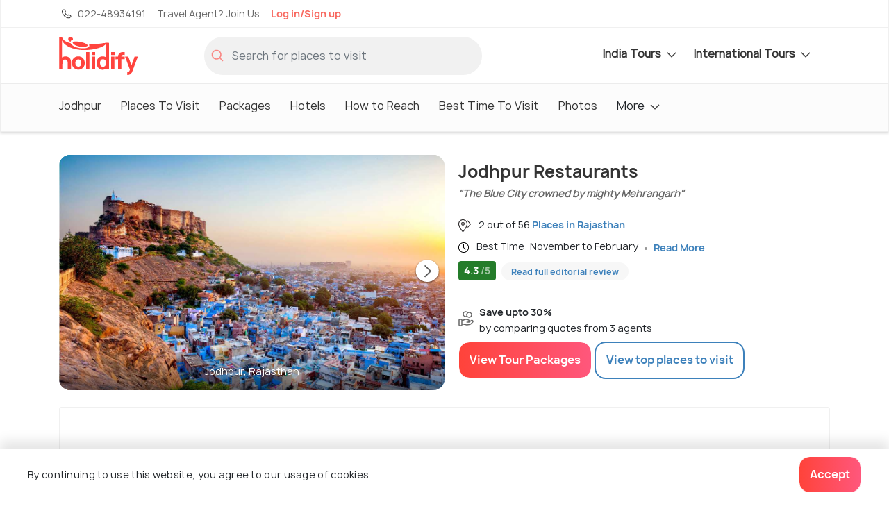

--- FILE ---
content_type: text/html;charset=ISO-8859-1
request_url: https://www.holidify.com/places/jodhpur/restaurants-places-to-eat-local-cuisine.html
body_size: 50099
content:
<!doctype html>

















    
	  
    

<html>
   <head>

    



<script>
  dataLayer = [{
    'pageType': 'Destination.Food',
    'placeCode': 'JODHPUR',
    'stateCode' : 'RAJASTHAN',
    'countryCode' : 'INDIA',
    'monetized' : '2',
    'packageMinRate' : '151.0',
    'hotelMinRate' : '0.0',
    'siteVersion' : '5.45'
  }];
</script>

    



<title> Jodhpur Restaurants | Food & Places To Eat In Jodhpur </title>
<link rel="apple-touch-icon" sizes="180x180" href="/res/images/apple-touch-icon.png">
<link rel="icon" href="/res/images/favicon.png" type="image/x-icon" sizes="32x32">
<link rel="manifest" href="/manifest.json">
<link rel="canonical" href="/places/jodhpur/restaurants-places-to-eat-local-cuisine.html">  
<meta http-equiv="Content-Type" content="text/html;charset=utf-8">
<meta http-equiv="encoding" content="utf-8">
<meta name="description" content="Local food and cuisine of Jodhpur, find best places to eat in Jodhpur, restaurants and street food in Jodhpur, cafes and dhabas in Jodhpur, Rajasthan"/>

<meta name="viewport" content="width=device-width, initial-scale=1, maximum-scale=1, user-scalable=no">
<meta property="og:image" content="https://www.holidify.com/images/bgImages/JODHPUR.jpg">


<link rel="preload" href="/res/fonts/manrope-bold.woff2" as="font" crossOrigin="anonymous">
<link rel="preload" href="/res/fonts/manrope-regular.woff2" as="font" crossOrigin="anonymous">

 <link rel="preload" as="image" href="https://www.holidify.com/images/bgImages/JODHPUR.jpg" fetchpriority="high" importance="high"> 

<style>
/*!
 * Bootstrap v4.3.1 (https://getbootstrap.com/)
 * Copyright 2011-2019 The Bootstrap Authors
 * Copyright 2011-2019 Twitter, Inc.
 * Licensed under MIT (https://github.com/twbs/bootstrap/blob/master/LICENSE)
 */:root{--blue: #007bff;--indigo: #6610f2;--purple: #6f42c1;--pink: #e83e8c;--red: #dc3545;--orange: #fd7e14;--yellow: #ffc107;--green: #28a745;--teal: #20c997;--cyan: #17a2b8;--white: #fff;--gray: #6c757d;--gray-dark: #343a40;--primary: #007bff;--secondary: #6c757d;--success: #28a745;--info: #17a2b8;--warning: #ffc107;--danger: #dc3545;--light: #f8f9fa;--dark: #343a40;--breakpoint-xs: 0;--breakpoint-sm: 576px;--breakpoint-md: 768px;--breakpoint-lg: 992px;--breakpoint-xl: 1200px;--font-family-sans-serif: -apple-system, BlinkMacSystemFont, "Segoe UI", Roboto, "Helvetica Neue", Arial, "Noto Sans", sans-serif, "Apple Color Emoji", "Segoe UI Emoji", "Segoe UI Symbol", "Noto Color Emoji";--font-family-monospace: SFMono-Regular, Menlo, Monaco, Consolas, "Liberation Mono", "Courier New", monospace}*,*::before,*::after{box-sizing:border-box}html{font-family:sans-serif;line-height:1.15;-webkit-text-size-adjust:100%;-webkit-tap-highlight-color:rgba(0,0,0,0)}article,aside,figcaption,figure,footer,header,hgroup,main,nav,section{display:block}body{margin:0;font-family:-apple-system,BlinkMacSystemFont,"Segoe UI",Roboto,"Helvetica Neue",Arial,"Noto Sans",sans-serif,"Apple Color Emoji","Segoe UI Emoji","Segoe UI Symbol","Noto Color Emoji";font-size:1rem;font-weight:400;line-height:1.5;color:#212529;text-align:left;background-color:#fff}[tabindex="-1"]:focus{outline:0 !important}hr{box-sizing:content-box;height:0;overflow:visible}h1,h2,h3,h4,h5,h6{margin-top:0;margin-bottom:.5rem}p{margin-top:0;margin-bottom:1rem}abbr[title],abbr[data-original-title]{text-decoration:underline;text-decoration:underline dotted;cursor:help;border-bottom:0;text-decoration-skip-ink:none}address{margin-bottom:1rem;font-style:normal;line-height:inherit}ol,ul,dl{margin-top:0;margin-bottom:1rem}ol ol,ul ul,ol ul,ul ol{margin-bottom:0}dt{font-weight:700}dd{margin-bottom:.5rem;margin-left:0}blockquote{margin:0 0 1rem}b,strong{font-weight:bolder}small{font-size:80%}sub,sup{position:relative;font-size:75%;line-height:0;vertical-align:baseline}sub{bottom:-0.25em}sup{top:-0.5em}a{color:#007bff;text-decoration:none;background-color:transparent}a:hover{color:#0056b3;text-decoration:underline}a:not([href]):not([tabindex]){color:inherit;text-decoration:none}a:not([href]):not([tabindex]):hover,a:not([href]):not([tabindex]):focus{color:inherit;text-decoration:none}a:not([href]):not([tabindex]):focus{outline:0}pre,code,kbd,samp{font-family:SFMono-Regular,Menlo,Monaco,Consolas,"Liberation Mono","Courier New",monospace;font-size:1em}pre{margin-top:0;margin-bottom:1rem;overflow:auto}figure{margin:0 0 1rem}img{vertical-align:middle;border-style:none}svg{overflow:hidden;vertical-align:middle}table{border-collapse:collapse}caption{padding-top:.75rem;padding-bottom:.75rem;color:#6c757d;text-align:left;caption-side:bottom}th{text-align:inherit}label{display:inline-block;margin-bottom:.5rem}button{border-radius:0}button:focus{outline:1px dotted;outline:5px auto -webkit-focus-ring-color}input,button,select,optgroup,textarea{margin:0;font-family:inherit;font-size:inherit;line-height:inherit}button,input{overflow:visible}button,select{text-transform:none}select{word-wrap:normal}button,[type=button],[type=reset],[type=submit]{-webkit-appearance:button}button:not(:disabled),[type=button]:not(:disabled),[type=reset]:not(:disabled),[type=submit]:not(:disabled){cursor:pointer}button::-moz-focus-inner,[type=button]::-moz-focus-inner,[type=reset]::-moz-focus-inner,[type=submit]::-moz-focus-inner{padding:0;border-style:none}input[type=radio],input[type=checkbox]{box-sizing:border-box;padding:0}input[type=date],input[type=time],input[type=datetime-local],input[type=month]{-webkit-appearance:listbox}textarea{overflow:auto;resize:vertical}fieldset{min-width:0;padding:0;margin:0;border:0}legend{display:block;width:100%;max-width:100%;padding:0;margin-bottom:.5rem;font-size:1.5rem;line-height:inherit;color:inherit;white-space:normal}progress{vertical-align:baseline}[type=number]::-webkit-inner-spin-button,[type=number]::-webkit-outer-spin-button{height:auto}[type=search]{outline-offset:-2px;-webkit-appearance:none}[type=search]::-webkit-search-decoration{-webkit-appearance:none}::-webkit-file-upload-button{font:inherit;-webkit-appearance:button}output{display:inline-block}summary{display:list-item;cursor:pointer}template{display:none}[hidden]{display:none !important}.container{width:100%;padding-right:15px;padding-left:15px;margin-right:auto;margin-left:auto}@media(min-width: 576px){.container{max-width:540px}}@media(min-width: 768px){.container{max-width:720px}}@media(min-width: 992px){.container{max-width:960px}}@media(min-width: 1200px){.container{max-width:1140px}}.container-fluid{width:100%;padding-right:15px;padding-left:15px;margin-right:auto;margin-left:auto}.row{display:flex;flex-wrap:wrap;margin-right:-15px;margin-left:-15px}.no-gutters{margin-right:0;margin-left:0}.no-gutters>.col,.no-gutters>[class*=col-]{padding-right:0;padding-left:0}.col-xl,.col-xl-auto,.col-xl-12,.col-xl-11,.col-xl-10,.col-xl-9,.col-xl-8,.col-xl-7,.col-xl-6,.col-xl-5,.col-xl-4,.col-xl-3,.col-xl-2,.col-xl-1,.col-lg,.col-lg-auto,.col-lg-12,.col-lg-11,.col-lg-10,.col-lg-9,.col-lg-8,.col-lg-7,.col-lg-6,.col-lg-5,.col-lg-4,.col-lg-3,.col-lg-2,.col-lg-1,.col-md,.col-md-auto,.col-md-12,.col-md-11,.col-md-10,.col-md-9,.col-md-8,.col-md-7,.col-md-6,.col-md-5,.col-md-4,.col-md-3,.col-md-2,.col-md-1,.col-sm,.col-sm-auto,.col-sm-12,.col-sm-11,.col-sm-10,.col-sm-9,.col-sm-8,.col-sm-7,.col-sm-6,.col-sm-5,.col-sm-4,.col-sm-3,.col-sm-2,.col-sm-1,.col,.col-auto,.col-12,.col-11,.col-10,.col-9,.col-8,.col-7,.col-6,.col-5,.col-4,.col-3,.col-2,.col-1{position:relative;width:100%;padding-right:15px;padding-left:15px}.col{flex-basis:0;flex-grow:1;max-width:100%}.col-auto{flex:0 0 auto;width:auto;max-width:100%}.col-1{flex:0 0 8.3333333333%;max-width:8.3333333333%}.col-2{flex:0 0 16.6666666667%;max-width:16.6666666667%}.col-3{flex:0 0 25%;max-width:25%}.col-4{flex:0 0 33.3333333333%;max-width:33.3333333333%}.col-5{flex:0 0 41.6666666667%;max-width:41.6666666667%}.col-6{flex:0 0 50%;max-width:50%}.col-7{flex:0 0 58.3333333333%;max-width:58.3333333333%}.col-8{flex:0 0 66.6666666667%;max-width:66.6666666667%}.col-9{flex:0 0 75%;max-width:75%}.col-10{flex:0 0 83.3333333333%;max-width:83.3333333333%}.col-11{flex:0 0 91.6666666667%;max-width:91.6666666667%}.col-12{flex:0 0 100%;max-width:100%}@media(min-width: 576px){.col-sm{flex-basis:0;flex-grow:1;max-width:100%}.col-sm-auto{flex:0 0 auto;width:auto;max-width:100%}.col-sm-1{flex:0 0 8.3333333333%;max-width:8.3333333333%}.col-sm-2{flex:0 0 16.6666666667%;max-width:16.6666666667%}.col-sm-3{flex:0 0 25%;max-width:25%}.col-sm-4{flex:0 0 33.3333333333%;max-width:33.3333333333%}.col-sm-5{flex:0 0 41.6666666667%;max-width:41.6666666667%}.col-sm-6{flex:0 0 50%;max-width:50%}.col-sm-7{flex:0 0 58.3333333333%;max-width:58.3333333333%}.col-sm-8{flex:0 0 66.6666666667%;max-width:66.6666666667%}.col-sm-9{flex:0 0 75%;max-width:75%}.col-sm-10{flex:0 0 83.3333333333%;max-width:83.3333333333%}.col-sm-11{flex:0 0 91.6666666667%;max-width:91.6666666667%}.col-sm-12{flex:0 0 100%;max-width:100%}}@media(min-width: 768px){.col-md{flex-basis:0;flex-grow:1;max-width:100%}.col-md-auto{flex:0 0 auto;width:auto;max-width:100%}.col-md-1{flex:0 0 8.3333333333%;max-width:8.3333333333%}.col-md-2{flex:0 0 16.6666666667%;max-width:16.6666666667%}.col-md-3{flex:0 0 25%;max-width:25%}.col-md-4{flex:0 0 33.3333333333%;max-width:33.3333333333%}.col-md-5{flex:0 0 41.6666666667%;max-width:41.6666666667%}.col-md-6{flex:0 0 50%;max-width:50%}.col-md-7{flex:0 0 58.3333333333%;max-width:58.3333333333%}.col-md-8{flex:0 0 66.6666666667%;max-width:66.6666666667%}.col-md-9{flex:0 0 75%;max-width:75%}.col-md-10{flex:0 0 83.3333333333%;max-width:83.3333333333%}.col-md-11{flex:0 0 91.6666666667%;max-width:91.6666666667%}.col-md-12{flex:0 0 100%;max-width:100%}}@media(min-width: 992px){.col-lg{flex-basis:0;flex-grow:1;max-width:100%}.col-lg-auto{flex:0 0 auto;width:auto;max-width:100%}.col-lg-1{flex:0 0 8.3333333333%;max-width:8.3333333333%}.col-lg-2{flex:0 0 16.6666666667%;max-width:16.6666666667%}.col-lg-3{flex:0 0 25%;max-width:25%}.col-lg-4{flex:0 0 33.3333333333%;max-width:33.3333333333%}.col-lg-5{flex:0 0 41.6666666667%;max-width:41.6666666667%}.col-lg-6{flex:0 0 50%;max-width:50%}.col-lg-7{flex:0 0 58.3333333333%;max-width:58.3333333333%}.col-lg-8{flex:0 0 66.6666666667%;max-width:66.6666666667%}.col-lg-9{flex:0 0 75%;max-width:75%}.col-lg-10{flex:0 0 83.3333333333%;max-width:83.3333333333%}.col-lg-11{flex:0 0 91.6666666667%;max-width:91.6666666667%}.col-lg-12{flex:0 0 100%;max-width:100%}}@media(min-width: 1200px){.col-xl{flex-basis:0;flex-grow:1;max-width:100%}.col-xl-auto{flex:0 0 auto;width:auto;max-width:100%}.col-xl-1{flex:0 0 8.3333333333%;max-width:8.3333333333%}.col-xl-2{flex:0 0 16.6666666667%;max-width:16.6666666667%}.col-xl-3{flex:0 0 25%;max-width:25%}.col-xl-4{flex:0 0 33.3333333333%;max-width:33.3333333333%}.col-xl-5{flex:0 0 41.6666666667%;max-width:41.6666666667%}.col-xl-6{flex:0 0 50%;max-width:50%}.col-xl-7{flex:0 0 58.3333333333%;max-width:58.3333333333%}.col-xl-8{flex:0 0 66.6666666667%;max-width:66.6666666667%}.col-xl-9{flex:0 0 75%;max-width:75%}.col-xl-10{flex:0 0 83.3333333333%;max-width:83.3333333333%}.col-xl-11{flex:0 0 91.6666666667%;max-width:91.6666666667%}.col-xl-12{flex:0 0 100%;max-width:100%}}.btn{display:inline-block;font-weight:400;color:#212529;text-align:center;vertical-align:middle;user-select:none;background-color:transparent;border:1px solid transparent;padding:.375rem .75rem;font-size:1rem;line-height:1.5;border-radius:.25rem;transition:color .15s ease-in-out,background-color .15s ease-in-out,border-color .15s ease-in-out,box-shadow .15s ease-in-out}@media(prefers-reduced-motion: reduce){.btn{transition:none}}.btn:hover{color:#212529;text-decoration:none}.btn:focus,.btn.focus{outline:0;box-shadow:0 0 0 .2rem rgba(0,123,255,.25)}.btn.disabled,.btn:disabled{opacity:.65}.nav{display:flex;flex-wrap:wrap;padding-left:0;margin-bottom:0;list-style:none}.nav-link{display:block;padding:.5rem 1rem}.nav-link:hover,.nav-link:focus{text-decoration:none}.nav-link.disabled{color:#6c757d;pointer-events:none;cursor:default}.nav-tabs{border-bottom:1px solid #dee2e6}.nav-tabs .nav-item{margin-bottom:-1px}.nav-tabs .nav-link{border:1px solid transparent;border-top-left-radius:.25rem;border-top-right-radius:.25rem}.nav-tabs .nav-link:hover,.nav-tabs .nav-link:focus{border-color:#e9ecef #e9ecef #dee2e6}.nav-tabs .nav-link.disabled{color:#6c757d;background-color:transparent;border-color:transparent}.nav-tabs .nav-link.active,.nav-tabs .nav-item.show .nav-link{color:#495057;background-color:#fff;border-color:#dee2e6 #dee2e6 #fff}.nav-tabs .dropdown-menu{margin-top:-1px;border-top-left-radius:0;border-top-right-radius:0}.nav-pills .nav-link{border-radius:.25rem}.nav-pills .nav-link.active,.nav-pills .show>.nav-link{color:#fff;background-color:#007bff}.nav-fill .nav-item{flex:1 1 auto;text-align:center}.nav-justified .nav-item{flex-basis:0;flex-grow:1;text-align:center}.tab-content>.tab-pane{display:none}.tab-content>.active{display:block}.navbar{position:relative;display:flex;flex-wrap:wrap;align-items:center;justify-content:space-between;padding:.5rem 1rem}.navbar>.container,.navbar>.container-fluid{display:flex;flex-wrap:wrap;align-items:center;justify-content:space-between}.navbar-brand{display:inline-block;padding-top:.3125rem;padding-bottom:.3125rem;margin-right:1rem;font-size:1.25rem;line-height:inherit;white-space:nowrap}.navbar-brand:hover,.navbar-brand:focus{text-decoration:none}.navbar-nav{display:flex;flex-direction:column;padding-left:0;margin-bottom:0;list-style:none}.navbar-nav .nav-link{padding-right:0;padding-left:0}.navbar-nav .dropdown-menu{position:static;float:none}.navbar-text{display:inline-block;padding-top:.5rem;padding-bottom:.5rem}.navbar-collapse{flex-basis:100%;flex-grow:1;align-items:center}.navbar-toggler{padding:.25rem .75rem;font-size:1.25rem;line-height:1;background-color:transparent;border:1px solid transparent;border-radius:.25rem}.navbar-toggler:hover,.navbar-toggler:focus{text-decoration:none}.navbar-toggler-icon{display:inline-block;width:1.5em;height:1.5em;vertical-align:middle;content:"";background:no-repeat center center;background-size:100% 100%}@media(max-width: 575.98px){.navbar-expand-sm>.container,.navbar-expand-sm>.container-fluid{padding-right:0;padding-left:0}}@media(min-width: 576px){.navbar-expand-sm{flex-flow:row nowrap;justify-content:flex-start}.navbar-expand-sm .navbar-nav{flex-direction:row}.navbar-expand-sm .navbar-nav .dropdown-menu{position:absolute}.navbar-expand-sm .navbar-nav .nav-link{padding-right:.5rem;padding-left:.5rem}.navbar-expand-sm>.container,.navbar-expand-sm>.container-fluid{flex-wrap:nowrap}.navbar-expand-sm .navbar-collapse{display:flex !important;flex-basis:auto}.navbar-expand-sm .navbar-toggler{display:none}}@media(max-width: 767.98px){.navbar-expand-md>.container,.navbar-expand-md>.container-fluid{padding-right:0;padding-left:0}}@media(min-width: 768px){.navbar-expand-md{flex-flow:row nowrap;justify-content:flex-start}.navbar-expand-md .navbar-nav{flex-direction:row}.navbar-expand-md .navbar-nav .dropdown-menu{position:absolute}.navbar-expand-md .navbar-nav .nav-link{padding-right:.5rem;padding-left:.5rem}.navbar-expand-md>.container,.navbar-expand-md>.container-fluid{flex-wrap:nowrap}.navbar-expand-md .navbar-collapse{display:flex !important;flex-basis:auto}.navbar-expand-md .navbar-toggler{display:none}}@media(max-width: 991.98px){.navbar-expand-lg>.container,.navbar-expand-lg>.container-fluid{padding-right:0;padding-left:0}}@media(min-width: 992px){.navbar-expand-lg{flex-flow:row nowrap;justify-content:flex-start}.navbar-expand-lg .navbar-nav{flex-direction:row}.navbar-expand-lg .navbar-nav .dropdown-menu{position:absolute}.navbar-expand-lg .navbar-nav .nav-link{padding-right:.5rem;padding-left:.5rem}.navbar-expand-lg>.container,.navbar-expand-lg>.container-fluid{flex-wrap:nowrap}.navbar-expand-lg .navbar-collapse{display:flex !important;flex-basis:auto}.navbar-expand-lg .navbar-toggler{display:none}}@media(max-width: 1199.98px){.navbar-expand-xl>.container,.navbar-expand-xl>.container-fluid{padding-right:0;padding-left:0}}@media(min-width: 1200px){.navbar-expand-xl{flex-flow:row nowrap;justify-content:flex-start}.navbar-expand-xl .navbar-nav{flex-direction:row}.navbar-expand-xl .navbar-nav .dropdown-menu{position:absolute}.navbar-expand-xl .navbar-nav .nav-link{padding-right:.5rem;padding-left:.5rem}.navbar-expand-xl>.container,.navbar-expand-xl>.container-fluid{flex-wrap:nowrap}.navbar-expand-xl .navbar-collapse{display:flex !important;flex-basis:auto}.navbar-expand-xl .navbar-toggler{display:none}}.navbar-expand{flex-flow:row nowrap;justify-content:flex-start}.navbar-expand>.container,.navbar-expand>.container-fluid{padding-right:0;padding-left:0}.navbar-expand .navbar-nav{flex-direction:row}.navbar-expand .navbar-nav .dropdown-menu{position:absolute}.navbar-expand .navbar-nav .nav-link{padding-right:.5rem;padding-left:.5rem}.navbar-expand>.container,.navbar-expand>.container-fluid{flex-wrap:nowrap}.navbar-expand .navbar-collapse{display:flex !important;flex-basis:auto}.navbar-expand .navbar-toggler{display:none}.align-baseline{vertical-align:baseline !important}.align-top{vertical-align:top !important}.align-middle{vertical-align:middle !important}.align-bottom{vertical-align:bottom !important}.align-text-bottom{vertical-align:text-bottom !important}.align-text-top{vertical-align:text-top !important}.bg-primary{background-color:#007bff !important}a.bg-primary:hover,a.bg-primary:focus,button.bg-primary:hover,button.bg-primary:focus{background-color:#0062cc !important}.bg-secondary{background-color:#6c757d !important}a.bg-secondary:hover,a.bg-secondary:focus,button.bg-secondary:hover,button.bg-secondary:focus{background-color:#545b62 !important}.bg-success{background-color:#28a745 !important}a.bg-success:hover,a.bg-success:focus,button.bg-success:hover,button.bg-success:focus{background-color:#1e7e34 !important}.bg-info{background-color:#17a2b8 !important}a.bg-info:hover,a.bg-info:focus,button.bg-info:hover,button.bg-info:focus{background-color:#117a8b !important}.bg-warning{background-color:#ffc107 !important}a.bg-warning:hover,a.bg-warning:focus,button.bg-warning:hover,button.bg-warning:focus{background-color:#d39e00 !important}.bg-danger{background-color:#dc3545 !important}a.bg-danger:hover,a.bg-danger:focus,button.bg-danger:hover,button.bg-danger:focus{background-color:#bd2130 !important}.bg-light{background-color:#f8f9fa !important}a.bg-light:hover,a.bg-light:focus,button.bg-light:hover,button.bg-light:focus{background-color:#dae0e5 !important}.bg-dark{background-color:#343a40 !important}a.bg-dark:hover,a.bg-dark:focus,button.bg-dark:hover,button.bg-dark:focus{background-color:#1d2124 !important}.bg-white{background-color:#fff !important}.bg-transparent{background-color:transparent !important}.d-none{display:none !important}.d-inline{display:inline !important}.d-inline-block{display:inline-block !important}.d-block{display:block !important}.d-table{display:table !important}.d-table-row{display:table-row !important}.d-table-cell{display:table-cell !important}.d-flex{display:flex !important}.d-inline-flex{display:inline-flex !important}@media(min-width: 576px){.d-sm-none{display:none !important}.d-sm-inline{display:inline !important}.d-sm-inline-block{display:inline-block !important}.d-sm-block{display:block !important}.d-sm-table{display:table !important}.d-sm-table-row{display:table-row !important}.d-sm-table-cell{display:table-cell !important}.d-sm-flex{display:flex !important}.d-sm-inline-flex{display:inline-flex !important}}@media(min-width: 768px){.d-md-none{display:none !important}.d-md-inline{display:inline !important}.d-md-inline-block{display:inline-block !important}.d-md-block{display:block !important}.d-md-table{display:table !important}.d-md-table-row{display:table-row !important}.d-md-table-cell{display:table-cell !important}.d-md-flex{display:flex !important}.d-md-inline-flex{display:inline-flex !important}}@media(min-width: 992px){.d-lg-none{display:none !important}.d-lg-inline{display:inline !important}.d-lg-inline-block{display:inline-block !important}.d-lg-block{display:block !important}.d-lg-table{display:table !important}.d-lg-table-row{display:table-row !important}.d-lg-table-cell{display:table-cell !important}.d-lg-flex{display:flex !important}.d-lg-inline-flex{display:inline-flex !important}}@media(min-width: 1200px){.d-xl-none{display:none !important}.d-xl-inline{display:inline !important}.d-xl-inline-block{display:inline-block !important}.d-xl-block{display:block !important}.d-xl-table{display:table !important}.d-xl-table-row{display:table-row !important}.d-xl-table-cell{display:table-cell !important}.d-xl-flex{display:flex !important}.d-xl-inline-flex{display:inline-flex !important}}@media print{.d-print-none{display:none !important}.d-print-inline{display:inline !important}.d-print-inline-block{display:inline-block !important}.d-print-block{display:block !important}.d-print-table{display:table !important}.d-print-table-row{display:table-row !important}.d-print-table-cell{display:table-cell !important}.d-print-flex{display:flex !important}.d-print-inline-flex{display:inline-flex !important}}.position-static{position:static !important}.position-relative{position:relative !important}.position-absolute{position:absolute !important}.position-fixed{position:fixed !important}.position-sticky{position:sticky !important}.fixed-top{position:fixed;top:0;right:0;left:0;z-index:1030}.fixed-bottom{position:fixed;right:0;bottom:0;left:0;z-index:1030}@supports(position: sticky){.sticky-top{position:sticky;top:0;z-index:1020}}.visible{visibility:visible !important}.invisible{visibility:hidden !important}/*# sourceMappingURL=bootstrap-atf.css.map */

:root{font-size:16px}html{overflow-x:hidden}body{font-family:"Manrope",sans-serif;background:#fff;line-height:1.7rem;letter-spacing:0.3px}b,strong{font-family:"Manrope Bold",sans-serif}div.reset{display:flex;flex-wrap:wrap;width:100%}.reset>.col,.reset>[class*=col-]{padding-left:0px;padding-right:0px}.noMargin{margin:0px}.nopadding{padding:0px}.nopaddingLeft{padding-left:0px}.nopaddingRight{padding-right:0px}@media (max-width: 768px){.nopaddingMobile{padding:0px}.nopaddingLeftMobile{padding-left:0px}}@media (min-width: 600px) and (max-width: 770px){.noPaddingTablet{padding:0px !important}.nopaddingLeftTablet{padding-left:0px}.nopaddingRightTablet{padding-right:0px}.marginTopButtonTablet{margin-top:10px}}@media (min-width: 480px){.nopaddingDesktop{padding-left:0px;padding-right:0px}}@media (min-width: 768px){.marginTopDesk20{margin-top:20px}}@media only screen and (max-width: 576px){.text-center-mobile{text-align:center}}@font-face{font-family:'Manrope Bold';src:url("/res/fonts/manrope-bold.woff2") format("woff2");font-display:optional}@font-face{font-family:'Manrope';src:url("/res/fonts/manrope-regular.woff2") format("woff2");font-display:optional}.align-horizontal{display:table-cell;vertical-align:middle}.pr-10{padding-right:10px !important}.clickable{color:#3d81bb}.clickable:hover{cursor:pointer;text-decoration:underline}.no-hover,.no-hover:hover{color:inherit;text-decoration:none}.font-larger{font-size:1.125rem;line-height:1.2em}.font-regular{font-size:1rem;letter-spacing:normal;line-height:normal}.font-smaller{font-size:14px;letter-spacing:normal;line-height:normal}.font-smallest{font-size:12px;letter-spacing:normal;line-height:normal}@media only screen and (max-width: 576px){.font-smaller-mobile{font-size:14px;letter-spacing:normal;line-height:normal}.card-image-rounded{border-radius:4px 4px 0px 0px}.font-smallest-mobile{font-size:12px;letter-spacing:normal;line-height:normal}}@media only screen and (min-width: 576px){.card-image-rounded{border-radius:4px 0px 0px 4px}}.sticky-top{z-index:10}.navbar-primary.sticky-top{z-index:11}.navbar-secondary .dropdown-menu,.navbar-nav .dropdown-menu{display:none}.mb-5{margin-bottom:3rem}.w-100{width:100%}.form-inline{display:flex;align-items:center}.collapse:not(.show){display:none}.ml-auto{margin-left:auto}.text-center{text-align:center}.carousel-indicators{position:absolute}.weatherIcon{height:20px;opacity:0.6}.icon-svg{display:inline-block;vertical-align:middle;shape-rendering:geometricPrecision;text-rendering:geometricPrecision;image-rendering:optimizeQuality;fill-rule:evenodd;clip-rule:evenodd}.icon-logo{width:48px;height:24px}.icon-filled-star{width:10px;height:10px}.icon-filter-icon{width:19px;height:20px}.icon-gps_icon{width:11px;height:10px}.icon-airbnb{width:57px;height:18px}.icon-booking{width:74px;height:13px}.icon-checkin{width:17px;height:19px}.icon-checkout{width:16px;height:19px}.icon-pink-tag{width:15px;height:20px}.icon-luxury{width:71px;height:71px}.icon-mid-range{width:77px;height:71px}.icon-backpacker{width:66px;height:69px}.icon-tag{width:20px;height:20px}.icon-closeIcon{width:25px;height:25px}.icon-star{width:22px;height:20px}.icon-navigation{width:20px;height:20px}.icon-calendar{width:17px;height:19px}.icon-download,.icon-download-white{width:16px;height:16px}.icon-arrows{width:25px;height:21px}.icon-location{width:20px;height:20px}.icon-holidify-opinion-positive{width:25px;height:24px}.icon-holidify-opinion-negative{width:24px;height:24px}.icon-holidify-opinion-for-whom{width:29px;height:24px}.icon-phone{width:12px;height:20px}.icon-search{width:18px;height:18px}.icon-user{width:17px;height:20px}.icon-email{width:18px;height:14px}.icon-next-location{width:20px;height:20px}.icon-medal{width:20px;height:20px}.icon-covid,.icon-rate-star{width:20px;height:20px}.icon-like{width:18px;height:18px}.icon-message{width:18px;height:18px}.icon-expand-grey{width:14px;height:8px}.icon-svg-packages{height:20px;width:20px}.icon-edit-ugc{width:20px;height:20px}.icon-edit-ugc-lg{width:25px;height:25px}.icon-open-link{width:16px;height:16px}.icon-filter{height:14px;width:19px}.icon-sort-by{height:15px;width:17px}.icon-restaurant-location{width:20px;height:20px}.icon-size-20{width:20px;height:20px}.icon-fullscreen{width:20px;height:20px}.icon-tick-mark{width:8px;height:6px;margin-top:-2px}.icon-exclamation-red{width:36px;height:36px}.icon-price-tag{width:16px;height:16px}.icon-check{color:dodgerblue;max-width:20px;max-height:20px}.icon-record{color:dodgerblue;max-width:20px;max-height:20px}.icon-star-filled{max-width:30px;max-height:30px}.navbar-icon{height:30px;width:30px}.icon-left-arrow{height:20px;width:15px}.icon-phone-light{height:20px;width:20px}.icon-travel-agent{height:20px;width:20px}.icon-globe-top-agent{height:20px;width:20px}.icon-email-duotone{height:20px;width:20px}.icon-facebook-logo{height:33px;width:33px}.icon-twitter-logo{height:33px;width:33px}.insta-logo{height:33px;width:33px}.icon-breakfast{height:16px;width:16px}.icon-green-check-mark{height:16px;width:16px}.icon-user-black{height:16px;width:16px}.icon-wifi{height:16px;width:16px}.icon-image{height:16px;width:16px}.icon-arrow-navigation{width:14px;height:15px}.hf-round-logo{width:20px;height:20px}.icon-google-complete-logo{width:50px;height:20px}.icon-clock{width:15px;height:15px}.alert{padding:0.75rem 1.25rem;margin-bottom:1rem;border:1px solid transparent;border-radius:4px;font-size:14px;line-height:1.4rem}.alert-danger{color:#721c24;background-color:#f8d7da;border-color:#f5c6cb}.safety-cards-carousel{display:none}.hfCarousel .regular{display:flex}.show-on-load{visibility:hidden}.sorty-by-arrows{height:20px}.desktop-sort{justify-content:flex-end;align-items:center}.desktop-sort label{font-size:16px;letter-spacing:normal;line-height:normal;padding-right:13px !important}.media{display:flex}.media-body{flex:1}.font-regular{font-size:1rem;letter-spacing:normal;line-height:normal}.font-smaller{font-size:14px;letter-spacing:normal;line-height:normal}.font-smallest{font-size:12px;letter-spacing:normal;line-height:normal}.text-muted{color:#6c757d !important}.mt-auto{margin-top:auto !important}.mt-1{margin-top:0.25rem !important}.mt-2{margin-top:0.5rem !important}.mt-3{margin-top:1rem !important}.mt-4{margin-top:1.5rem !important}.w-100{width:100% !important}.flex-wrap{flex-wrap:wrap !important}.qna-container-sticky{width:100%;position:fixed;bottom:0;padding:16px}.breadcrumb{display:flex;flex-wrap:wrap;padding:.75rem 1rem;margin-bottom:1rem;list-style:none;background-color:#e9ecef}.subheading{text-shadow:0 2px 4px rgba(0,0,0,0.5);font-family:"Manrope", sans-serif;font-size:22px;letter-spacing:normal;line-height:normal;color:#ffffff;position:relative}.star-container{float:right;margin-bottom:0px}.star-container .stars{float:left;height:20px;width:104px;background:url("/res/images/star-grey-5-122x24.png") no-repeat;background-size:cover}.star-container .stars .selected-stars{float:left;background:url("/res/images/star-grey-5-122x24.png") no-repeat;display:inline-block;overflow:auto;height:20px;background-size:cover}.dropdown-menu{display:none}a{color:#3d81bb}hr{border-top:1.3px solid rgba(51,51,51,0.2)}h1,.heading1{font-family:"Manrope Bold",sans-serif;font-size:24px;line-height:1.2;color:#333;margin-bottom:10px}h2,.heading2{font-family:"Manrope Bold",sans-serif;font-size:20px;color:#333;margin-bottom:10px}h3,.heading3{font-family:"Manrope Bold",sans-serif;font-size:18px;color:#333;margin-bottom:10px;line-height:1.2}textarea{background:rgba(216,216,216,0.19);border-radius:4px;border:1px solid rgba(202,202,202,0.29);padding:16px 20px}.tagline{font-size:14px;font-family:"Manrope",sans-serif;font-weight:900;font-style:italic;margin-bottom:20px;color:#666}.light-background{position:absolute;top:0px;left:0;height:100%;width:100%;background:rgba(0,0,0,0.5);border-radius:4px;transition:background 200ms ease-in-out}.light-background:hover{background:rgba(0,0,0,0.6)}.category{margin-bottom:0px;font-family:"Manrope Bold",sans-serif;font-size:13px;color:#f86960 !important;margin-right:1rem;text-transform:uppercase}.morelinkSmall{font-family:"Manrope Bold",sans-serif}select{border-radius:3px;background-color:#ffffff;width:auto;height:48px;cursor:pointer}.align-line-center{display:flex;align-items:center}button.dropdown-toggle{border-radius:4px;box-shadow:inset 0 -1px 4px 0 rgba(176,176,176,0.5)}.dropdown-item{cursor:pointer;letter-spacing:normal;line-height:normal;font-size:14px}.divider{height:4px;width:4px;background:#979797;border:1px solid #979797;border-radius:50%;margin:0 6px;display:inline-block}.arrow-down{content:url(/res/images/icons/expand-accordion.svg);height:8px;width:14px;margin-left:4px;position:relative;display:inline-block;transition:transform 0.2s}.photos-bottom-right{position:absolute;bottom:10px;right:10px;border-radius:4px;border:1px solid white;height:50px;width:100px;letter-spacing:normal;line-height:normal;font-size:14px;color:white;background:rgba(0,0,0,0.5);padding:4px;text-align:center;cursor:pointer}.rating-badge{background:#237c74;color:white;padding:2px 8px;border-radius:4px;font-family:"Manrope Bold",sans-serif;font-size:14px;line-height:1.7rem;display:inline-block}.rating-badge span.light{opacity:0.6;font-size:0.8rem}.lazyBG{background-size:cover;background-position:center center;background-repeat:no-repeat}.image-credit{width:16px;height:16px;position:absolute;bottom:10px;left:10px}.white-tooltip{z-index:1;opacity:1 !important}.white-tooltip .tooltip-inner{background-color:white !important;color:black;border:1px solid rgba(202,202,202,0.29);box-shadow:0 2px 4px 0 rgba(178,178,178,0.5);text-align:left;font-size:10px}.white-tooltip .tooltip-inner a{font-size:12px;font-weight:bold;letter-spacing:0.22px}.white-tooltip .arrow::before{border-top-color:white}.nohover:hover{text-decoration:none}.img-rounded{border-radius:4px}img{object-fit:cover}.bold{font-family:"Manrope Bold",sans-serif}.text-truncate{width:100%;white-space:nowrap;overflow:hidden;text-overflow:ellipsis}.cursor-pointer{cursor:pointer}.btn{padding:12px 15px;border-radius:16px;letter-spacing:normal;line-height:normal}.btn-primary-cta{background-image:linear-gradient(to right, #ff433a, #ff577c);color:white;font-family:"Manrope Bold",sans-serif;border:none;border:1px solid}.btn-primary-outline-cta{background-color:white;border:1px solid #ff433a;color:#ff433a;font-family:"Manrope Bold",sans-serif}.btn-primary-outline-cta:hover{color:#ff577c;border-color:#ff577c}.btn-secondary-cta{background-color:white;border:solid 1.5px #3d81bb;color:#3d81bb;font-family:"Manrope Bold",sans-serif}.btn-read-more{background-image:linear-gradient(to right, #ff433a, #ff577c);color:white;font-family:"Manrope Bold",sans-serif;font-weight:bold}.btn-read-more:not([href]):not([tabindex]){color:white;cursor:pointer}.btn-read-more:not([href]):not([tabindex]):hover,.btn-read-more:not([href]):not([tabindex]):focus{color:white}.btn-blue{color:white !important;background-image:linear-gradient(to right, #3d81bb, rgba(61,129,187,0.88))}.btn-blue-solid{color:white;background:#3d81bb;border:1px solid #3d81bb;font-family:"Manrope Bold",sans-serif}.btn-view-all,.viewAllButton{color:#3d81bb;font-family:"Manrope Bold",sans-serif;width:100%;border:2px solid #3d81bb;padding:10px 12px;cursor:pointer}.btn-view-all:hover,.viewAllButton:hover{color:#fafafa}.btn-primary-cta:hover,.btn-read-more:hover{color:white;background:linear-gradient(to right, #ff433a, #ff433a)}.btn-secondary-cta:hover,.btn-blue:hover,.btn-view-all:hover{color:white !important;background-color:#3d81bb}.btn-blue-solid:hover{background:#0056b3;border-color:#0056b3;color:white}@media only screen and (max-width: 576px){.btn-primary-cta,.btn-secondary-cta,.btn-primary-outline-cta{width:100%;margin-bottom:10px}.btn-sm-hotel{padding-left:50px;padding-right:50px}}.btn-outline-default{border-color:#ccc;font-size:14px}.btn-outline-default.active,.btn-outline-default:hover{background-color:#3d81bb;color:white}.btn-hotel-outline{background-color:white;border:solid 3px #3d81bb;color:#3d81bb;font-family:"Manrope Bold",sans-serif;padding:8px 12px;font-size:14px}.btn-hotel-outline:hover{color:white;background:#3d81bb}.btn-rounded{padding:8px 15px;border-radius:20px}.btn-login{margin-bottom:10px;font-family:"Manrope Bold",sans-serif;width:100%;height:55px}.btn-google-login{color:#3e82f7;border:solid 1.4px #3e82f7}.btn-email-login{color:#333;border:solid 1.4px #333;padding-top:15px}.continue-btn{background-image:linear-gradient(to right, #ff433a, #ff577c);font-family:"Manrope Bold",sans-serif;color:#fff;width:60%}.continue-btn:hover{color:white;background:linear-gradient(to right, #ff433a, #ff433a)}@media only screen and (max-width: 768px){.continue-btn{width:80%}}.btn-ugc-cta{font-family:"Manrope Bold",sans-serif;color:#ff484b;border:1.5px solid #ff484b;border-radius:4px;padding:8px 15px}.btn-ugc-cta:hover{color:white;background:#ff484b}.btn-outline-white{font-family:"Manrope Bold",sans-serif;font-size:14px;color:#fff !important;border:1.5px solid #fff;border-radius:4px;background-color:transparent}.cta-with-icon{display:inline-flex;align-items:center;justify-content:center;height:48px;padding:0 26px;border:none;border-radius:4px;outline:none;box-shadow:-5px 9px 13px 0 rgba(0,0,0,0.09)}.cta-with-icon:hover{text-decoration:none}.cta-with-icon svg{margin-left:8px}.customize-btn{border-radius:16px;border:0.5px solid #3D81BB;margin-left:10px;margin-bottom:5px;color:#3D81BB;font-size:13px;font-family:"Manrope Bold",sans-serif;background:#fff}.more-button{color:#3d81bb;font-family:"Manrope Bold",sans-serif;background:#fff;border-radius:4px;border:2px solid #3d81bb;padding:10px 12px;cursor:pointer;width:100%}.more-button:hover{color:#fafafa;background:#3d81bb}.more-grey-button{background:#F3F3F3;color:#333;border:none;font-family:"Manrope Bold",sans-serif;border-radius:16px;font-size:14px;display:block}.link-button{background:none;border:none;padding:0;font:inherit;cursor:pointer;text-decoration:none;color:#3d81bb;outline:none}.breadcrumb-bg-white{background:transparent;padding:0px;font-size:12px;margin-bottom:10px;display:flex;list-style:none}.breadcrumb-bg-white li a{color:#333}.breadcrumb-bg-white li.active{color:#3d81bb}.breadcrumb-bg-white .breadcrumb-item+.breadcrumb-item{padding-left:0.5rem}.breadcrumb-bg-white .breadcrumb-item+.breadcrumb-item::before{display:inline-block;content:"/";color:#6c757d;padding-right:0.5rem}table,.table{border-radius:4px;width:100%;margin-bottom:1rem;letter-spacing:normal;line-height:normal}table tbody,.table tbody{border-top:1px dashed #979797}table th,table tr head,table thead th,.table th,.table tr head,.table thead th{font-family:"Manrope Bold",sans-serif;border:1px dashed #979797}table td,.table td{border:1px dashed #979797;padding:0.75rem;vertical-align:top}table td a,.table td a{font-family:"Manrope Bold",sans-serif}table .label-non-stop,.table .label-non-stop{font-size:10px;color:white;background-color:#237c74;border-radius:4px;padding:2px 6px}table tr.selected,.table tr.selected{background:rgba(57,128,189,0.1)}table tbody,.table-bordered tbody{border-top:0.5px solid #979797}table td,.table-bordered td{border:0.5px solid #979797}table th,table tr head,table thead th,.table-bordered th,.table-bordered tr head,.table-bordered thead th{border:0.5px solid #979797}table.table-small td{padding:0.5rem}.table-borderless th,.table-borderless td,.table-borderless thead th,.table-borderless tbody+tbody{border:0 !important}.table-borderless tbody,.booking-details tbody{border-top:0px !important}.table-borderless .table-borderless,.booking-details .table-borderless{border-top:0.5px solid #979797 !important;border-radius:0px}@media (max-width: 768px){.table-responsive-stack{border:0px;font-size:14px}}@media (max-width: 768px){.table-responsive-stack tbody{border:0px}}@media (max-width: 768px){.table-responsive-stack thead{display:none}}@media (max-width: 768px){.table-responsive-stack tr{display:block;margin-bottom:1rem;border:1px solid #dee2e6;border-radius:0.375rem;padding:0.5rem}}@media (max-width: 768px){.table-responsive-stack td{display:flex;justify-content:space-between;padding:0.5rem;border:none;border-bottom:1px solid #dee2e6}.table-responsive-stack td:last-child{border-bottom:none}.table-responsive-stack td::before{content:attr(data-label);font-weight:bold;flex:1;margin-right:1rem}}nav.navbar{letter-spacing:normal;line-height:normal;border:solid 1px rgba(202,202,202,0.29);border-top:0px;padding-top:0px;padding-bottom:0px}nav.navbar .navbar-brand{margin-right:95px}nav.navbar .navbar-brand img{height:55px;width:114px}nav.navbar .form-inline .form-control{height:55px;width:400px;background:#F1F1F1;border-radius:30px;border:none;box-shadow:none;padding-left:40px}nav.navbar .form-inline img,nav.navbar .form-inline .icon-search{position:absolute;margin-left:10px;opacity:0.6}nav.navbar .navbar-nav .nav-link{color:#333;padding:0 0.5rem;font-weight:900;cursor:pointer}nav.navbar .navbar-nav .nav-link.nav-login{color:#f86960}nav.navbar .hf-searchbar{height:45px}@media only screen and (max-width: 768px){nav.navbar .navbar-brand{margin-right:0px;padding:0px}nav.navbar .navbar-brand img{height:35px;width:72px}nav.navbar .form-inline .form-control{width:220px;font-size:14px;height:40px}nav.navbar .navbar-toggler{border:none;padding:0}nav.navbar .navbar-toggler-icon{width:18px;height:13px;background-image:url("/res/images/icons/menu.png")}}@media only screen and (min-width: 576px) and (max-width: 768px){nav.navbar .navbar-brand img{height:45px;width:93px}nav.navbar .form-inline .form-control{width:450px;height:45px}}.translucent-background{position:fixed;top:0px;left:0px;width:100%;height:100%;background:black;opacity:0.6;z-index:11}.sidenav{position:fixed;top:0px;right:0px;height:100%;width:0;z-index:11;background:white;transition:0.3s;overflow-x:hidden}.sidenav .close-btn{position:absolute;right:10px;top:10px;color:#333;font-size:1.6em}.sidenav .navbar-brand img.large{height:55px}.sidenav .hamburger-div{padding:15px 16px;border-bottom:1px solid rgba(202,202,202,0.29);font-size:14px;color:#333333}.sidenav .hamburger-div .login-link{color:#f86960}.sidenav .hamburger-div a{color:#333333}.sidenav .sidenav-footer{padding:30px 16px 20px 16px;font-size:12px}.sidenav .sidenav-footer h6{font-size:14px;font-family:"Manrope Bold",sans-serif;margin-bottom:14px}.sidenav .sidenav-footer .insta-logo{height:26px;width:26px}.sidenav .sidenav-footer .spriteMisc{opacity:1}.sidenav .spriteMisc{opacity:0.6;margin-right:8px}.sidenav .google-play-link{background:#f0f0f0;font-size:14px;line-height:1.6em}.sidenav .hamburger-sub-div-container{display:none;height:0px;transition:height 0.3s linear}.sidenav .hamburger-sub-div{padding:10px 16px 10px 30px;font-size:14px}.sidenav .hamburger-div.active>.hamburger-sub-div-container,.sidenav .hamburger-sub-div.active>.hamburger-sub-div-container{display:block;height:auto}.sidenav .hamburger-sub-div>.hamburger-sub-div-container>.hamburger-sub-div{padding:5px 10px 5px 30px}.sidenav .hamburger-sub-div a{color:#333}.sidenav .hamburger-div.active>span>.arrow-down,.sidenav .hamburger-sub-div.active>span>.arrow-down{transform:rotateZ(180deg)}.sidenav .hamburger-div svg.icon-svg{margin-right:0.5rem}nav.navbar.navbar-transparent{position:absolute;top:0;left:0;width:100%;z-index:10}nav.navbar.navbar-transparent .navbar-nav a.nav-link{color:white}@media only screen and (min-width: 768px){nav.navbar.navbar-homepage.sticky-top{background:white}}@media only screen and (max-width: 576px){nav.navbar.navbar-homepage{position:absolute;top:0;left:0;width:100%;z-index:10}nav.navbar.navbar-homepage .navbar-nav a.nav-link{color:white}}#header-create-trip{color:white !important;font-family:"Manrope Bold",sans-serif !important;padding:12px 15px !important;min-height:45px;height:auto;margin-top:0px}.dropdown-menu.multi-column{width:500px}.dropdown-menu.multi-column .dropdown-menu{display:block !important;position:static !important;margin:0 !important;border:none !important;box-shadow:none !important;min-width:100px;font-size:14px !important}.dropdown-menu.multi-column .dropdown-menu a{font-size:14px !important}.dropdown-menu.multi-column .dropdown-menu svg.icon-svg{margin-right:0.5rem}.dropdown-toggle::after{display:none}@media only screen and (min-width: 768px){nav.navbar-primary ul.nav{height:80px}}nav.navbar-primary .dropdown-item{line-height:1.6rem;font-weight:normal;padding:5px 15px}nav.navbar-primary ul.nav li:hover a{color:#333 !important}.utility-header{position:static !important;align-items:center}.utility-header .container{justify-content:end}.utility-header ul{padding:8px 0;list-style:none;display:flex;margin:0;color:#333}.utility-header ul li{margin-right:16px;font-size:14px;color:#666}.utility-header ul li .nav-login{font-family:"Manrope Bold",sans-serif;color:#f86960 !important}.utility-header ul li .nav-link{padding:0;color:#666666}.utility-header ul li .nav-link .arrow-down{width:10px;height:7px}.utility-header ul li .nav-link:hover{text-decoration:underline}@media only screen and (max-width: 768px){.destination-atf .atf-details{padding:10px 15px 0 15px}}.attraction-atf{letter-spacing:normal;line-height:normal}.attraction-atf a.pdf{color:#3d81bb;cursor:pointer}.attraction-atf .booking-details a,.attraction-atf .booking-details p{margin-bottom:5px}.attraction-atf .booking-details p{font-size:14px;padding-left:27px}.attraction-atf .booking-details p.book-price{color:#237c74}.attraction-atf .booking-details span{color:#949494;font-size:12px}.attraction-atf p.btn{margin-left:27px;margin-bottom:15px}.attraction-atf span.rank{color:#949494;font-size:30px;margin-left:-3px}@media only screen and (max-width: 576px){.attraction-atf span.rank{font-size:16px}}.attraction-atf p.rank{color:#949494;font-size:30px}.btn-shift{padding-left:27px}.help-text{color:#949494;font-size:14px;margin-bottom:8px}.tt-menu{width:100%;margin-top:4px;padding:8px 0;background-color:#fff;box-shadow:0 2px 4px 0 rgba(178,178,178,0.5);border:1px solid rgba(202,202,202,0.29);border-radius:4px}@media only screen and (max-width: 576px){.tt-menu{position:fixed !important;top:60px !important}.secondary-details-input .tt-menu{position:absolute !important;top:40px !important}}.container-homepage-search .tt-menu{position:absolute !important}@media only screen and (max-width: 576px){.container-homepage-search .tt-menu{top:40px !important}}.tt-suggestion{font-size:14px;line-height:1.6em;border-bottom:1px solid rgba(202,202,202,0.29);margin:0px;padding:6px 4px 4px 10px}.tt-suggestion:last-child{border-bottom:none}.tt-suggestion.tt-cursor,.tt-suggestion:hover{color:#fff;background-color:#3d81bb;cursor:pointer}.tt-suggestion p{margin:0}.tt-hint{color:#999}@keyframes spin{0%{transform:rotate(0deg)}100%{transform:rotate(360deg)}}@-webkit-keyframes spin{0%{-webkit-transform:rotate(0)}100%{-webkit-transform:rotate(-360deg)}}.loading{right:20px;position:absolute;top:10px;background:transparent}.loading .loading-wheel{width:19px;height:18px;border-width:14px;border-radius:50%;border-style:double;border-color:#ccc transparent;-webkit-animation:spin 1s ease-in-out infinite}@media only screen and (max-width: 576px){.loading{right:10px}.loading .loading-wheel{border-width:12px}}div.homeSearch div.tt-menu{width:100%;border-radius:4px}.homeSearch .loading{z-index:101;top:8px;right:20px}@media (min-width: 767px){.homeSearch .loading{top:15px;right:20px}}@media only screen and (max-width: 768px){div.homeSearch div.tt-menu{margin-left:0px}}.noResults.tt-menu{width:105%;margin-top:4px;padding:8px 0;background-color:#fff;border:1px solid #ccc;border:1px solid rgba(0,0,0,0.2);border-radius:8px;box-shadow:0 5px 10px rgba(0,0,0,0.2)}@media (max-width: 768px){.noResults.tt-menu{margin-left:-6px}}.objective-information{font-size:14px;background:rgba(57,128,189,0.1);padding:20px;border-radius:4px}@media only screen and (min-width: 768px){.objective-information .flex-column{column-count:2}.objective-information .flex-column p{-webkit-column-break-inside:avoid}}@media only screen and (max-width: 768px){.objective-information .flex-column{column-count:1}.objective-information .flex-column p{-webkit-column-break-inside:avoid}}.destination-atf{border-radius:4px;letter-spacing:normal;line-height:normal;margin-bottom:1.5rem}.destination-atf a.pdf{color:#3d81bb;cursor:pointer}.destination-atf .swipe-gallery{display:flex}.destination-atf .swipe-image{padding:0px;margin:0px;min-height:100%;background-size:cover;background-position:center center;background-repeat:no-repeat}.destination-atf .swipe-image.with-block{display:flex;align-items:center;justify-content:center}.destination-atf .atf-cover-image{height:100%;width:100%;background-position:center;background-size:cover;min-height:45vh;position:relative;border-radius:16px;cursor:pointer;overflow:hidden}.destination-atf .right{padding:10px 0 0 20px}.destination-atf .rating-box{margin-left:auto;text-align:right;margin-right:10px;min-width:60px}.destination-atf .rating-box .num-reviews{font-size:14px;letter-spacing:normal;line-height:normal;display:block}.destination-atf .rating-box .left-border{text-align:center;height:fit-content;padding-left:13px;margin-left:13px;border-left:1px solid rgba(202,202,202,0.29)}.destination-atf .rating-box .rating-badge{padding-top:0;padding-bottom:0}.destination-atf .rating-box .rate-btn{text-align:center;padding-top:3px}.destination-atf .weather-current{display:inline}.destination-atf .weather-current img.weather-icon{margin-right:10px}.destination-atf .rating-badge{margin-bottom:4px}.destination-atf .price-large{color:#237c74;font-size:24px;font-family:"Manrope Bold",sans-serif}.destination-atf .swipe-img-title{display:none;font-size:14px;letter-spacing:normal;line-height:normal;position:absolute;bottom:0;padding:16px;width:100%;color:#fff;text-align:center;background:linear-gradient(rgba(0,0,0,0) 0%, rgba(0,0,0,0.5) 100%)}.destination-atf .hotel-search-widget input{width:inherit !important}.destination-atf .heading-small{display:inline;font-family:"Manrope",sans-serif;font-size:14px}.destination-atf .read-review-button{display:inline-block;height:26px;font-size:12px;font-family:"Manrope Bold",sans-serif;margin-top:2px;background:#F7F7F7;text-decoration:none;padding:3px 14px 0 14px;border-radius:13px}.destination-atf-small{border:1px solid rgba(202,202,202,0.29)}.destination-atf-small .atf-cover-image{min-height:30vh}.destination-atf-small .atf-cover-image .slick-list{border-radius:4px}.destination-atf-small .swipe-image{padding:0px;margin:0px}.destination-atf-small .right{padding:16px 0 0 20px}.destination-atf-small .price-large{color:#333;margin-right:0.25rem;display:inline-block}.destination-atf-small h1{font-size:24px;margin-bottom:18px}@media only screen and (max-width: 768px){.destination-atf-small{margin:0 -15px 1.5rem -15px}.destination-atf-small .btn-primary-cta{font-size:14px}}@media only screen and (min-width: 768px){.destination-atf-small .btn-primary-cta{padding-left:2rem;padding-right:2rem}.destination-atf-small h1{margin-bottom:28px}}@media only screen and (max-width: 768px){.destination-atf .atf-cover-image{min-height:40vh}.destination-atf-small .atf-cover-image{min-height:30vh}.destination-atf-small .price-large{font-size:20px}.destination-atf.add-negative-margin{margin-left:-15px;margin-right:-15px}}@media only screen and (max-width: 576px){.destination-atf .right{padding-left:0px}.destination-atf .objective-information{margin-left:0px}.destination-atf .atf-cover-image{min-height:30vh}.destination-atf .atf-cover-image.large{min-height:40vh}}@media only screen and (max-width: 576px){.destination-atf{border:none}.destination-atf .right{padding:10px 15px 0 15px}.destination-atf .objective-information{padding:15px;border-radius:0px}.destination-atf .rating-box{margin-right:0px}.destination-atf .rating-box .num-reviews{font-size:10px;font-family:"Manrope",sans-serif}.destination-atf .atf-cover-image{border-radius:0}}.more-images{position:absolute;bottom:12px;right:20px}.more-images img{border-radius:4px;border:1px solid white;height:60px;width:80px}.more-images .background{height:60px;width:80px;position:absolute;top:0;right:0;background:rgba(0,0,0,0.5);color:white;text-align:center;font-size:14px;letter-spacing:normal;line-height:normal;display:table}.more-images .background>span{display:table-cell;vertical-align:middle}.hotels-atf{padding-top:15px;box-shadow:0 16px 16px 0 rgba(0,0,0,0.07);min-height:200px;border:1px solid #fafafa}@media only screen and (max-width: 576px){.hotels-atf{box-shadow:none;border:none}}.hotels-atf .search-item-container{position:relative;border-radius:4px}.hotels-atf .search-item-container.red{border-left:5px solid red}.hotels-atf .search-item-container.green{border-left:5px solid green}.hotels-atf .search-item-container img,.hotels-atf .search-item-container .icon{position:absolute;top:15px;left:7px;height:19px}.hotels-atf .search-item-container .form-control{height:50px;border-radius:4px;box-shadow:inset 0 -1px 3px 0 rgba(176,176,176,0.5);background-color:#fff;border:none;padding-left:30px;padding-right:0.75rem;width:100%;display:block}.hotels-atf .search-item-container select.form-control{text-indent:30px}@media only screen and (min-width: 992px){.hotels-atf .search-item-container{margin-right:40px}.hotels-atf .search-item-container .form-control{width:200px}}@media only screen and (max-width: 992px){.hotels-atf .search-item-container{width:100%;margin-bottom:1rem}}.hotel-heading{font-size:16px;letter-spacing:normal;line-height:normal}@media only screen and (min-width: 768px){.mustVisit .regular.regular-homepage{flex-wrap:nowrap !important;overflow:hidden}.mustVisit .ptv-item img,.mustVisit .hfCarousel .small{height:130px}}.mustVisit p.subtitle{font-size:14px}.mustVisit p.homepage-item-row1{font-size:14px;color:#666666}.mustVisit p.homepage-item-row2{font-size:14px;color:#333333}.nav-container,.navbar-secondary{box-shadow:0 2px 4px 0 rgba(0,0,0,0.145);background-color:#fcfcfc;margin-bottom:33px;padding:0px;transition:all 0.4s ease}.navbar-secondary.lower{top:80px}@media only screen and (max-width: 992px){.nav-container{margin-bottom:0px}.navbar-secondary.lower{top:62px}}@media only screen and (max-width: 576px){.navbar-secondary.lower{top:57px}}@media only screen and (max-width: 768px){ul.nav{flex-wrap:nowrap;overflow-x:scroll;height:43px;padding:0 18px}ul.nav a,ul.nav p{font-size:14px;padding:0 14px}}@media only screen and (min-width: 768px){ul.nav{height:68px}ul.nav a,ul.nav p{font-size:16px;padding:0 10px}}ul.nav li{display:flex;align-items:center;margin:0 4px;margin-bottom:6px}ul.nav li:hover{border-bottom:6px solid #3d81bb;color:#3d81bb;margin-bottom:0}ul.nav li:hover a,ul.nav li:hover p{color:#3d81bb;text-decoration:none}ul.nav a,ul.nav p{font-family:"Manrope",sans-serif;color:#333;position:relative;display:block;white-space:nowrap;cursor:pointer}ul.nav li.first{margin-left:0px}@media only screen and (min-width: 768px){ul.nav li.first a,ul.nav p{padding-left:0px}}ul.nav li.selected{border-bottom:6px solid #3d81bb;color:#3d81bb;margin-bottom:0}ul.nav li.selected a,ul.nav li.selected p{color:#3d81bb;font-family:"Manrope Bold",sans-serif}ul.nav .dropdown:hover .dropdown-menu{display:block}ul.nav ul.dropdown-menu a,ul.nav ul.dropdown-menu p{padding:5px 17px;line-height:30px;color:#333;font-family:"Manrope",sans-serif}ul.nav ul.dropdown-menu a:hover,ul.nav ul.dropdown-menu p:hover{border-bottom:6px solid #3d81bb;color:#3d81bb}ul.nav ul.dropdown-menu p{line-height:normal;margin-bottom:8px}.navbar-secondary .dropdown-toggle::after{display:none}.atf-images-scrollable,.atf-images-nav{display:flex;overflow:hidden}.atf-images-scrollable .atf-image-holder,.atf-images-nav .atf-image-holder{background-position:center;background-size:cover;border-radius:4px}.atf-images-scrollable .atf-image-holder,.atf-images-nav .atf-image-holder{height:50vh;cursor:pointer}.atf-images-scrollable .slick-track,.atf-images-nav .slick-track{width:5000000px !important}.atf-images-scrollable .slick-slide,.atf-images-nav .slick-slide{position:relative;margin:0px}.atf-images-nav .atf-image-holder{height:60px;opacity:0.6}.atf-images-nav .slick-current .atf-image-holder{opacity:1;border:2px solid #333}.atf-image-caption{display:none;position:absolute;bottom:0px;left:0px;background:rgba(0,0,0,0.5);width:100%;color:white;padding:10px;border-radius:0 0 4px 4px}.atf-image-position{position:absolute;top:10px;right:10px;color:white;font-family:"Manrope Bold",sans-serif;background:rgba(0,0,0,0.3);padding:2px 10px;border-radius:4px;font-size:14px}.atf-images-nav .slick-slide{margin-right:10px}@media only screen and (max-width: 576px){.atf-images-nav .atf-image-holder{height:50px}}.collection-scrollable{display:flex !important}.collection-scrollable .slick-list{height:280px}#hotelSearchResults .collection-scrollable .slick-list{height:245px}.cover-image-w-slider{display:flex;height:55vh}@media only screen and (min-width: 992px){.cover-image-w-slider .swipe-form{margin-right:10px !important}}@media only screen and (max-width: 576px){.cover-image-w-slider{height:30vh;margin-bottom:10px}}.image-slick-slider-wrapper:first-child:not(.slick-slide){width:100%}.related-post-item{letter-spacing:normal;line-height:normal;padding:0px;padding-right:10px !important}.related-post-item img{width:100%;border-radius:4px;margin-bottom:10px;object-fit:cover}@media (min-width: 768px){.related-post-item img{height:140px}}@media (max-width: 768px){.related-post-item img{height:120px}}.related-post-item p.name{color:#333;font-weight:900}.related-post-item .category{margin-bottom:6px;font-size:12px}@media only screen and (min-width: 768px){.related-post-item.large img{height:220px}.related-post-item.large p.name{font-size:18px}}.related-post-right img{width:150px;height:100px;border-radius:4px;object-fit:cover}.related-post-right .category{margin-top:0px;margin-bottom:2px;line-height:1rem}.related-post-right a,.related-post-right p{color:#333;line-height:normal;letter-spacing:normal;display:-webkit-box;-webkit-box-orient:vertical;-webkit-line-clamp:3;overflow:hidden}.related-post-right p:not(.category){font-size:0.95rem}.related-post-large img{width:100%;max-height:300px;border-radius:4px;margin-bottom:6px;object-fit:cover}.related-post-large a,.related-post-large p{color:#333;letter-spacing:normal;line-height:normal;font-weight:900}.content-card{display:flex;flex-direction:column;margin-bottom:30px;box-shadow:0 2px 4px 0 rgba(178,178,178,0.5);border:1px solid rgba(202,202,202,0.29);border-radius:4px;transition:all 200ms ease-in-out}.content-card .card-heading{padding:9px 16px;font-size:18px;margin:0px;letter-spacing:normal;line-height:normal}.content-card .card-heading:hover{text-decoration:underline}.content-card img.card-img-top,.content-card div.card-img-top{height:280px;border-radius:0px;width:100%;object-fit:cover}.content-card .must-visit{position:absolute;top:10px;left:0px;background:#f86960;color:white;padding:0px 8px;font-size:12px;font-family:"Manrope Bold",sans-serif}.content-card .rating-badge{position:absolute;top:10px;right:10px;z-index:1}.content-card .rating-count{position:absolute;top:40px;right:10px;z-index:1;font-size:12px;color:white}.content-card .card-body{font-size:14px;letter-spacing:normal;line-height:normal;padding:16px 16px 0 16px}.content-card .num-photos{position:absolute;bottom:10px;right:10px;border:1px solid white;border-radius:4px;color:white;font-family:"Manrope Bold",sans-serif;font-size:14px;background:rgba(0,0,0,0.5);width:100px;text-align:center;line-height:1rem;padding:10px 0}.content-card .num-photos:hover{cursor:pointer;background:rgba(0,0,0,0.7)}.content-card .objective{color:#666666;display:flex;align-items:center;text-align:center}.content-card .objective .divider{margin:0 10px}.content-card .activity-price{color:#949494;font-size:12px}.content-card .card-text{line-height:1.7em;letter-spacing:0.3px;margin-bottom:1rem}.content-card .content-card-footer{background:transparent;display:flex;align-items:start;padding:0 16px 16px 16px;font-size:14px;letter-spacing:normal;line-height:normal}.content-card .content-card-footer div{margin-right:auto}.content-card .content-card-footer .btn{font-size:14px;padding:10px 15px}.content-card .content-card-footer .btn.btn-blue{margin-right:auto}.content-card .content-card-footer .info-text{font-size:12px;width:150px;color:#6c757d}.content-card .collection-cta a{color:#237c74}.content-card .hotel-neighbourhood{padding:0;margin:0;font-size:12px}.content-card .hotel-rating-section{min-width:80px}.content-card .hotel-featured-data{font-size:12px;padding:0 0 16px 0}.content-card .hotel-featured-data p{letter-spacing:normal;line-height:normal;padding:0;margin:0;margin-top:10px}.secondary-obj-data{width:100%;line-height:normal}.secondary-obj-data .objective-information ul{padding-left:15px}.secondary-obj-data table{width:100%}.nearby-item{color:#3d81bb;padding-right:10px !important}.nearby-item img{height:120px;width:100%;border-radius:4px;margin-bottom:3px}.nearby-item div{color:#333;letter-spacing:normal;line-height:normal;margin-bottom:3px}.nearby-item .secondary-link{font-family:"Manrope",sans-serif;margin-bottom:20px;display:block;letter-spacing:normal;line-height:normal;font-size:14px}.inventory-card{letter-spacing:normal;line-height:normal;object-fit:contain;border-radius:4px;box-shadow:none;cursor:pointer;margin-bottom:16px;overflow:hidden;margin-left:16px}.inventory-card img{min-height:180px;height:100%;max-height:280px;border-radius:4px}.inventory-card .name{margin-bottom:5px;font-family:"Manrope Bold",sans-serif;font-size:14px;color:#333333;line-height:19px}.inventory-card .name-mobile{padding-left:15px;padding-top:10px;margin-bottom:0px}.inventory-card p.objective,.inventory-card p.objective-light{font-size:14px;margin-bottom:15px}.inventory-card p.objective-light{color:#949494}.inventory-card .trip-duration{font-size:12px;color:#666666;margin-bottom:4px}.inventory-card .inventory-details .agent-data{font-size:12px;color:#666666;margin-bottom:4px;line-height:16px}.inventory-card .inventory-details .agent-data img{object-fit:contain;min-height:10px;width:16px;height:16px;margin-right:3px}.inventory-card .inventory-details .agent-review{margin-bottom:16px}.inventory-card .inventory-details .agent-review img{width:15px;height:15px}.inventory-card .inventory-details .clickable{font-size:16px;color:#3d81bb}.inventory-card .inventory-details .clickable:hover{text-decoration:underline;color:#3d81bb}.inventory-card .inventory-details .btn-read-more{padding:8px 16px 8px 16px;font-size:14px;line-height:19px}.inventory-card .inventory-cta{padding:8px 15px;display:flex;align-items:center;justify-content:space-between}.inventory-card .inventory-cta .btn-read-more{width:100%}@media only screen and (max-width: 576px){.inventory-card .inventory-cta .btn-read-more{margin-top:5px}}.inventory-card .inventory-cta .has-itinerary{padding:10px;margin-top:1rem;display:block}@media only screen and (max-width: 576px){.inventory-card .inventory-cta .has-itinerary{width:140px;display:none}}@media only screen and (max-width: 576px){.inventory-card .inventory-cta p{margin-bottom:0}}.inventory-card .inventory-cta .before-discount{display:flex}@media only screen and (min-width: 576px){.inventory-card .inventory-cta .before-discount{margin-bottom:4px}}.inventory-card .inventory-cta .before-discount .cancelled-price{font-size:12px;font-weight:600;color:#858585;text-decoration:line-through}.inventory-card .inventory-cta .before-discount .discount{background-color:#237C29;color:#fff;font-size:12px;margin-left:10px;padding:0px 6px;border-radius:0}.inventory-card .inventory-cta p{margin-bottom:5px}.inventory-card .inventory-cta .price{color:#333333;font-family:"Manrope Bold",sans-serif;padding-right:0;margin-top:0;font-size:18px;margin-bottom:4px}.inventory-card .inventory-cta p.price-desc{font-size:10px;margin-bottom:16px}@media only screen and (max-width: 576px){.inventory-card .inventory-cta p.price-desc{margin-top:3px;padding-left:5px}}@media only screen and (min-width: 768px){.inventory-card .inventory-cta p.price-desc{font-size:12px}}.inventory-card .starting-from{font-size:14px;margin-bottom:10px;color:#949494}.inventory-card .price{font-size:18px;margin-bottom:8px;color:#333333;line-height:24px}.inventory-card .price span{font-size:10px;line-height:13px;color:#333333;font-family:"Manrope",sans-serif}@media only screen and (max-width: 576px){.inventory-card .inventory-details{padding:0px 16px 0 8px}.inventory-card .starting-from{margin-bottom:4px}}@media only screen and (min-width: 768px){.inventory-card{margin-left:0;margin-bottom:24px}.inventory-card .name{font-size:18px;line-height:24px;margin-bottom:8px}.inventory-card .trip-duration{font-size:14px}.inventory-card .places-covered{font-size:16px;line-height:21px !important}.inventory-card .inventory-details{padding-top:0;padding-left:16px}.inventory-card .inventory-details .agent-data{font-size:16px;line-height:21px}.inventory-card .inventory-cta{padding:0 0 0 15px;background-color:#ffffff;display:block}.inventory-card .inventory-cta .price{font-size:24px;line-height:32px}.inventory-card .inventory-cta .before-discount .cancelled-price{font-size:14px}.inventory-card .inventory-cta .before-discount .discount{height:22px;line-height:21px;font-size:13px}.inventory-card .inventory-cta .btn-read-more{padding:14px 15px}.inventory-card .price-div{margin-bottom:20px}}.inventory-card .places-covered{color:#333333;margin-bottom:8px;line-height:16px}.inventory-card .label{color:#fff;line-height:16px;padding:0 6px 2px 10px;border-radius:4px;position:absolute;top:24px;background:linear-gradient(to right, #ff433a, #ff577c);font-size:10px;margin-bottom:0}@media only screen and (min-width: 768px){.inventory-card .label{line-height:2em;font-size:12px}}.inventory-card .label:after{content:'';position:absolute;width:10px;border:9px solid #ff577c;border-right-color:transparent}@media only screen and (min-width: 768px){.inventory-card .label:after{border-width:13px}}.inventory-card .accordion .card{padding:0;border:none;margin:8px 0px 8px 0}.inventory-card .accordion .card .card-header{text-align:center;background-color:#F2FAFF;padding:8px;border-radius:4px}.inventory-card .accordion .card .card-header p{color:#4E80B6;font-size:12px;line-height:16px;margin-bottom:0}.inventory-card .accordion .card .card-header p img{min-height:6px;width:6px;margin-left:2px}.inventory-card .accordion .card .card-header p:nth-child(2) img{rotate:180deg}.inventory-card .accordion .card .card-body{margin-bottom:8px;border-top:1px solid #EDEDED}.inventory-card .accordion .card .card-body .tour-package img{min-height:12px}.inventory-card .accordion .card .card-body .btn-primary-cta{padding:10px 0;margin-bottom:8px;font-size:16px;line-height:22px}@media only screen and (min-width: 768px){.inventory-card .accordion .card .card-body .btn-primary-cta{margin-bottom:0}}@media only screen and (min-width: 768px){.inventory-card .accordion .card{background-color:#FFFFFF;margin-top:16px;margin-right:0}.inventory-card .accordion .card .card-header p{font-size:14px}.inventory-card .accordion .card .card-body{background-color:#fafafa;padding:24px;border-top:none;margin-bottom:16px}}.inventory-card:hover,.inventory-cta:hover{cursor:pointer;background-color:#FFFFFF}.before-discount{display:flex;align-items:center}@media only screen and (min-width: 576px){.before-discount{margin-bottom:4px}}.before-discount .cancelled-price{font-size:12px;font-weight:600;color:#858585;text-decoration:line-through;line-height:16px}.before-discount .discount{background-color:#3F7A35;color:#fff;font-size:10px;margin-left:4px;padding:0 4px;border-radius:0}.ad-container{border-radius:4px;border:1px solid rgba(202,202,202,0.29);background:white;padding:10px 0;text-align:center}.hf-footer .ad-container{padding:0px;border:none}.ad-container.Header-atf{min-height:300px}@media only screen and (min-width: 768px){.ad-container.Header-atf{min-height:110px}}.ad-container.Thin-atf{min-height:120px}@media only screen and (min-width: 768px){.ad-container.Thin-atf{min-height:110px}}.ad-container.Large-rectangle{min-height:300px}@media only screen and (max-width: 768px){.trip-atf .image-collage{height:40vh}.objective-holder b{font-size:14px}.objective-holder img{height:30px;width:30px}.day-item .description-section .description-section-objective .flex-column{column-count:1}}.trip-atf .more-images-trip{bottom:80px;cursor:pointer}.trip-atf .image-collage:first-child{padding-left:0px}.trip-atf .image-collage:hover>img,.trip-atf .image-collage-half:hover>img{transform:scale(1.05);filter:brightness(1.05)}.trip-atf .image-collage{height:50vh;margin-bottom:10px;padding-left:6px}.trip-atf .image-collage .image-collage-half{width:100%;height:50%}.trip-atf .image-collage .image-collage-half.top{padding-bottom:3px}.trip-atf .image-collage .image-collage-half.bottom{padding-top:3px}.trip-atf .image-collage img{height:100%;width:100%;object-fit:cover;border-radius:4px;cursor:pointer;filter:brightness(0.95);transition:transform 0.4s ease-in-out 0s, filter 0.4s ease 0s}.atf-details .edit-trip{padding:4px 12px;float:right;display:none;border-radius:4px}.atf-details .edit-trip:hover{text-decoration:none}.atf-details .edit-trip svg{height:18px;width:18px;margin-right:4px}.atf-details .fab-mobile-share{float:right}.atf-details .profile-container img{height:33px;width:auto;margin-right:10px}.atf-details .profile-container p{font-size:14px;margin:0px}.atf-details .profile-container a{color:#333}@media only screen and (min-width: 576px){.atf-details .profile-container{padding-left:8px}}.objective-holder{display:flex;margin-bottom:10px}.objective-holder .light{color:#949494;font-size:12px}.objective-holder p{margin:0}.objective-holder svg,.objective-holder img{margin-right:10px;height:40px;width:40px;margin-top:8px}.notify-mobile{display:flex;padding:12px 22px !important;background-color:#fafafa}.notify-mobile .icon-info{flex:none;height:20px;margin-top:4px;margin-right:20px}.notify-mobile span{color:#858585;font-family:"Manrope Bold",sans-serif;font-size:12px}.social-media-container{background:#f8f8f8;border-radius:4px;padding:20px 22px}.social-media-container p{font-family:"Manrope Bold",sans-serif;font-size:16px;color:#2b2b2b}.social-media-container .social-div{display:flex;justify-content:space-between}.social-media-container .social-div a{height:40px;width:40px;border:1px solid #f0f0f0;background-color:#fff}.social-media-container .social-div a:hover{border:1px solid #4f9dd9}.social-media-container .btn-primary-cta{width:100%}ul.nav-itinerary{height:50px}.trip-item-element{letter-spacing:normal;line-height:normal;margin-bottom:16px;padding-right:10px !important;color:#2b2b2b;cursor:pointer}.trip-item-element .trip-img{width:100%;height:180px;border-radius:4px 4px 0 0;margin-bottom:10px;object-fit:cover}@media (max-width: 768px){.trip-item-element .trip-img{height:140px}}.trip-item-element .trip-info{font-size:16px}.trip-item-element .trip-info .num-days{color:#f86960;display:block;padding-bottom:6px}.itinerary-widget{font-family:"Manrope Bold",sans-serif;height:100%;cursor:pointer}.itinerary-widget a{text-decoration:none}.itinerary-widget .card-img-top{width:100%;height:180px}.itinerary-widget .card-body{min-height:110px;padding:6px 8px;color:#333;text-decoration:none}.itinerary-widget .card-body .num-days{font-size:12px;color:#f86960}.itinerary-widget .card-body .profile{font-size:12px}.itinerary-widget .card-body .profile img{height:20px;margin-right:4px}@media only screen and (max-width: 576px){.itinerary-widget .card-img-top{height:120px !important}.card-title{font-size:14px !important}.profile{font-size:10px !important}}.nearby-item{color:#3d81bb;padding-right:10px !important}.nearby-item img{height:120px;width:100%;border-radius:4px;margin-bottom:3px}.nearby-item div{color:#333;letter-spacing:normal;line-height:normal;margin-bottom:3px}.nearby-item .secondary-link{font-family:"Manrope",sans-serif;margin-bottom:20px;display:block;letter-spacing:normal;line-height:normal;font-size:14px}.pdf-widget{letter-spacing:normal;line-height:normal;border-radius:4px;box-shadow:0 16px 16px 0 rgba(0,0,0,0.07);background-color:#ffffff;cursor:pointer;width:100%;display:flex;flex-wrap:wrap;align-items:center;min-height:160px}.pdf-widget p.text-big{-webkit-text-fill-color:transparent;background-clip:text;background-image:linear-gradient(to right, #ff433a, #ff577c);-webkit-background-clip:text;font-family:"Manrope Bold",sans-serif;margin:0px}.pdf-widget p.text-small{font-size:14px;margin-bottom:0px}.pdf-widget img{height:45px}.pdf-widget p.text-big{font-size:16px}.pdf-widget p.btn{width:100%;margin-bottom:0px}@media only screen and (min-width: 768px){.pdf-widget{min-height:120px;padding-top:0px}.pdf-widget img{height:60px}.pdf-widget p.text-big{font-size:20px}.pdf-widget p.btn{width:200px}}.pdf-widget:hover{background:#fafafa}div.discoverBox{max-height:260px;width:100%;object-fit:contain;border-radius:4px;border:solid 1px rgba(202,202,202,0.29)}div.discoverBox div button img{width:22px}div.discoverBox div button img.startingLocation{width:10px;height:10px}div.discoverBox p{font-family:"Manrope",sans-serif;font-weight:900;font-size:18px}div.discoverBox button,div.discoverBox button:hover{width:100%;height:40px;object-fit:contain;border-radius:3px !important;border:none;margin-left:0px !important;margin-bottom:7px !important;font-family:Manrope;font-size:14px !important;background-color:#fff;border-color:#ccc;box-shadow:0 0 5px 1px #e4e4e4;-webkit-box-shadow:0 0 5px 1px #e4e4e4;-moz-box-shadow:0 0 5px 1px #e4e4e4}.hotel-desktop-filters{padding-left:15px;padding-top:20px;padding-right:10px}@media only screen and (max-width: 992px){.hotel-desktop-filters{padding-left:0px;padding-top:0px;padding-right:0px}}.hotel-desktop-filters .filter-heading{font-family:"Manrope Bold",sans-serif;font-size:16px;letter-spacing:normal;line-height:normal}.hotel-desktop-filters .hotel-filter{margin-bottom:20px}@media only screen and (max-width: 992px){.hotel-desktop-filters{margin-bottom:0px}}.hotel-desktop-filters .filter-heading-regular{font-family:"Manrope",sans-serif;font-size:14px;letter-spacing:normal;line-height:normal}.hotel-desktop-filters .filter-heading-regular:hover{cursor:pointer;background-color:rgba(57,128,189,0.1)}.hotel-desktop-filters .reset{font-size:16px;letter-spacing:normal;line-height:normal;color:#949494;cursor:pointer}.hotel-desktop-filters .priceFilterCheckBox{height:0;width:0;display:none}.hotel-desktop-filters .priceFilterCheckBox ~ div.checkbox-hole{content:'';border-radius:4px;border:solid 1.2px #d7d7d7;height:24px;width:24px;float:left}.hotel-desktop-filters .priceFilterCheckBox:checked ~ div.checkbox-hole{content:url("data:image/svg+xml;charset=utf-8,%3Csvg xmlns='http://www.w3.org/2000/svg' width='20' height='20' viewBox='0 0 24 24' fill='%23fff'%3E%3Cpath d='M9 16.17L4.83 12l-1.42 1.41L9 19 21 7l-1.41-1.41z'/%3E%3C/svg%3E");border-radius:4px;border:solid 1.2px #d7d7d7;height:24px;width:24px;float:left;border-color:#3d81bb;background-color:#3d81bb}.hotel-desktop-filters .list-group{flex-direction:unset}.hotel-desktop-filters .mobile-sort-by-button{width:auto;height:auto;border-radius:20px;border-color:#237c74;margin-bottom:20px;padding:4px 14px;margin-right:10px;font-size:14px;color:#237c74}.hotel-desktop-filters .mobile-sort-by-button.selected,.hotel-desktop-filters .mobile-sort-by-button.default,.hotel-desktop-filters .mobile-sort-by-button.highlighted{background-color:#237c74;color:white}.hotel-desktop-filters .modal-header-position-fixed{box-shadow:0 0 0 0 rgba(0,0,0,0.18);z-index:20;width:100%;position:-webkit-sticky;position:sticky;top:0;padding:10px}.applyfilter{background-image:linear-gradient(to right, #ff433a, #ff577c);z-index:20;bottom:0;width:100%;font-family:"Manrope Bold",sans-serif;color:white}.applyfilter-fix-position{position:-webkit-sticky;position:sticky;bottom:0;box-shadow:0 -1px 4px 0 rgba(160,160,160,0.5);width:100%;padding:10px 8px 10px 12px;background:#fff;margin:0;display:flex}.hotel-count{color:#949494;float:right;padding-right:5px}@media only screen and (max-width: 992px){.hotel-filter{padding-left:1rem;padding-right:0.5rem}}.duration-filter{letter-spacing:normal;line-height:normal;padding:13px 18px !important;margin-bottom:10px;margin-top:0px;border-radius:4px}@media only screen and (max-width: 768px){.duration-filter{padding:0px 15px !important}}.duration-filter .inline-scrollable-filter{display:flex;gap:4px;overflow-x:auto;white-space:nowrap;scrollbar-width:thin;-ms-overflow-style:none}.duration-filter label{border-radius:4px;border:solid 1px #979797;font-size:14px;padding:8px 15px;font-weight:500}@media only screen and (max-width: 768px){.duration-filter label{padding:6px;margin-right:-6px;font-size:12px}}.duration-filter label:hover,.duration-filter label.selected{background:#ff484b;color:#fff;cursor:pointer;border-color:#ff484b}.duration-filter input{display:none}.duration-filter .scrollable-filter{display:flex;overflow-x:auto;white-space:nowrap}@media only screen and (min-width: 768px){.duration-filter .scrollable-filter{display:block;white-space:normal}}.duration-filter .scrollable-filter .btn{display:inline-block;white-space:normal}.duration-filter .scrollable-filter::-webkit-scrollbar{height:0}.duration-filter.hotel-price-filter{padding:0 !important}@media only screen and (max-width: 768px){.duration-filter.hotel-price-filter{padding:0px 15px !important}}.hotel-search-widget{display:flex;flex-grow:1}.hotel-search-widget input.form-control{height:50px;border-radius:4px;box-shadow:inset 0 -1px 3px 0 rgba(176,176,176,0.5);background-color:#fff;border:none;padding-left:30px;padding-right:0.75rem;width:100%;display:block;width:200px;margin-right:10px}.hotel-search-widget .btn-read-more{flex-grow:1}.hotel-search-widget .icon{position:absolute;top:15px;left:10px;height:19px}@media only screen and (max-width: 576px){.hotel-search-widget{flex-wrap:wrap}.hotel-search-widget input.form-control,.hotel-search-widget .btn-read-more{width:100%;margin-bottom:10px}}.hotels-atf{padding-top:15px;box-shadow:0 16px 16px 0 rgba(0,0,0,0.07);min-height:auto;border:1px solid #fafafa}@media only screen and (max-width: 576px){.hotels-atf{box-shadow:none;border:none}}.hotels-atf .search-item-container{position:relative;border-radius:4px}.hotels-atf .search-item-container.search-button{margin:0;text-align:center}.hotels-atf .search-item-container.search-button .btn{min-width:50%}.hotels-atf .search-item-container.red{border-left:3px solid red}.hotels-atf .search-item-container.green{border-left:3px solid green}.hotels-atf .search-item-container img,.hotels-atf .search-item-container .icon{position:absolute;top:18px;left:10px;height:19px}.hotels-atf .search-item-container .form-control{height:50px;border-radius:4px;box-shadow:inset 0 -1px 3px 0 rgba(176,176,176,0.5);background-color:#fff;border:none;padding-left:30px;padding-right:0.75rem;width:100%;display:block}.hotels-atf .search-item-container select.form-control{text-indent:30px}@media only screen and (min-width: 992px){.hotels-atf .search-item-container{margin-right:10px;margin-bottom:20px}.hotels-atf .search-item-container .form-control{width:200px}}@media only screen and (max-width: 992px){.hotels-atf .search-item-container{width:100%;margin-bottom:1rem}.hotels-atf .search-item-container.search-button .btn{width:100%}}.hotel-heading{font-family:"Manrope Bold",sans-serif;font-size:16px;letter-spacing:normal;line-height:normal}.sticky-date{padding-bottom:9px;border:solid 1px rgba(202,202,202,0.29);border-top:0;position:sticky;top:0;z-index:10;background:white}.sticky-date input.form-control{height:50px;border-radius:4px;box-shadow:inset 0 -1px 3px 0 rgba(176,176,176,0.5);background-color:#fff;border:none;padding-left:30px;padding-right:0.75rem;width:100%;display:block;border:2px solid #3D81BB;box-shadow:none;height:45px;font-size:14px}.sticky-date .icon{position:absolute;top:15px;left:25px;height:19px}.package-sort.desktop-sort{margin-bottom:1.5rem}.package-sort.desktop-sort label{font-size:14px}.package-sort.desktop-sort .selectsortby{box-shadow:none;padding-left:10px;font-size:14px;color:#333;border:1.5px solid #E1E1E1}#packagePageHolder{min-height:500px}.places-covered{font-size:13px;color:#666;margin-bottom:15px}.inclusions-data{display:flex;width:100%}.inclusions-data .item{padding-right:25px;padding-left:0px;text-align:left;font-size:12px;margin-bottom:8px;color:#333}.inclusions-data .item .icon-svg-packages{margin-bottom:7px;margin-right:5px}@media only screen and (max-width: 576px){.inclusions-data .item{margin-bottom:0px}}.inclusions-data .info-btn{padding:0px;margin-bottom:10px;box-shadow:none}.extra-inclusions{font-size:12px}.extra-inclusions p{margin-bottom:5px}.extra-inclusions p img{height:auto;width:auto;min-height:auto;margin-right:6px;padding:0px}.detail-link{font-size:12px;font-family:"Manrope Bold",sans-serif;color:#3d81bb;margin-bottom:5px;margin-top:5px}.packages-table{border:1px solid #DEE2E7;margin-bottom:50px;line-height:normal}.packages-table thead th,.packages-table td{border:1px solid #DEE2E7;vertical-align:middle}@media only screen and (min-width: 576px){.packages-table thead th,.packages-table td{padding:0.75rem;font-size:14px}}@media only screen and (max-width: 576px){.packages-table thead th,.packages-table td{padding:0.75rem 0.5rem;font-size:13px}}.packages-table tr th{background-color:#EAF2F9}.packages-table .get-quotes{color:#f86960;cursor:pointer}.cant-find-package-container{background-image:linear-gradient(131.76deg, #191925 27.24%, #3B3A49 79.51%);background-size:cover;padding:30px 0px;border-radius:4px;color:white;margin:35px 0px}.cant-find-package-container .quotes-tag{background-color:white;font-size:12px;border-radius:4px;margin-left:15px;padding:2px;color:#333}.cant-find-package-container h2,.cant-find-package-container h3{color:white;font-size:20px}.cant-find-package-container .heading-container{padding-left:25px}.cant-find-package-container .form-container{background-color:#FFF;border-radius:4px;margin:0px 0px 18px 0px;padding:0px 0px 28px 0px}.cant-find-package-container .form-container .input-group-text{background-color:white}.cant-find-package-container .form-container input{height:44px}.cant-find-package-container .form-container input:focus,.cant-find-package-container .form-container input:valid{border:1px solid #E1E1E1}.cant-find-package-container .form-container input:focus ~ label,.cant-find-package-container .form-container input:valid ~ label{color:#333}.cant-find-package-container .form-container input:valid{color:#858585}.cant-find-package-container .form-container .form-label{font-size:14px;margin:10px 0px}.cant-find-package-container .form-container button.btn-read-more{height:44px;padding:8px 18px}@media only screen and (max-width: 576px){.cant-find-package-container .form-label{display:none}.cant-find-package-container .form-container{padding-top:28px}}.condition-text{font-size:12px;padding-left:16px;color:#858585;line-height:normal}.empty-package-card{background-color:#F8EDEE;margin-bottom:1.5rem;border-radius:4px;display:flex;padding:15px;flex-direction:column;line-height:normal}.empty-package-card .empty-card-text{font-size:12px;padding:0px;margin-bottom:15px}.empty-package-card .empty-card-text p{margin-bottom:5px}.empty-package-card .empty-card-text p.duration{color:#f44336}.empty-package-card .empty-card-text p.title{color:#000;font-size:16px;line-height:23px;letter-spacing:0.2px;font-weight:700}.empty-package-card .empty-card-icons{color:#333;display:flex;align-items:center;text-align:center;font-size:10px;padding:0px;margin-bottom:15px}.empty-package-card .empty-card-icons .icon-with-title{margin-right:5px}.empty-package-card .empty-card-icons .icon-with-title img{height:25px}.empty-package-card .empty-card-icons .icon-with-title p{margin-bottom:0px}.empty-package-card .empty-card-cta{text-align:center;padding:0}.empty-package-card .empty-card-cta p{font-size:12px;margin-bottom:0px;margin-top:6px}@media only screen and (min-width: 768px){.empty-package-card{flex-direction:row}.empty-package-card .empty-card-icons,.empty-package-card .empty-card-cta{margin:auto}}.custom-package-form{background-color:#fff;border-radius:8px;margin:0px;padding:16px}.custom-package-form .title{padding:0px}.custom-package-form .sub-title{color:#666;font-family:"Manrope",sans-serif;font-size:13px;font-weight:400;line-height:normal}.custom-package-form .lead-form .input-container input,.custom-package-form .otp-modal-main-container .input-container input,.custom-package-form .package-secondary-details .input-container input{font-size:14px;-webkit-appearance:none;box-shadow:none;-moz-box-shadow:none;-webkit-box-shadow:none}.custom-package-form .lead-form .btn:disabled,.custom-package-form .otp-modal-main-container .btn:disabled,.custom-package-form .package-secondary-details .btn:disabled{opacity:0.65;cursor:not-allowed}.custom-package-form .packageCountryCodes{background-color:white !important;box-shadow:none;height:50px !important;border-radius:3px;border:1px solid #aaa}.custom-package-form .packageCountryCodes .categoryBtn{padding:0px !important}.custom-package-form .CountryCode .btn{padding:8px}.custom-package-form .text-privacy{color:#858585;font-size:11px;padding-bottom:5px;line-height:normal;margin-bottom:0px}.source-dropdown{border-radius:3px !important;border:1px solid #aaa !important}@media only screen and (min-width: 768px){.custom-package-form{max-width:400px;padding:1.5rem}}.secondary-lead-details{padding:0.5rem !important;margin:auto !important;box-shadow:none !important}.secondary-lead-details .thankYouModal .modal-header .icon{padding-left:15px}.secondary-lead-details .secondary-form-body .heading-text{font-size:22px !important}@media only screen and (min-width: 768px){.secondary-lead-details{padding:3rem !important;box-shadow:0 16px 16px 0 rgba(0,0,0,0.07) !important}.secondary-lead-details .thankYouModal .modal-header .icon{padding-left:50px}}.travel-essentials-section{background:rgba(234,234,234,0.4);color:#333333;margin:16px 0px;padding:8px;border-radius:4px;position:relative}.travel-essentials-section .read-more-text{overflow:hidden;display:-webkit-box;-webkit-line-clamp:4;-webkit-box-orient:vertical;max-height:120px;margin-bottom:20px;font-size:14px}.travel-essentials-section .read-more-btn{background:none;border:none;color:#3d81bb;cursor:pointer;padding:0;margin:0;font-size:13px;position:absolute;bottom:8px;left:8px}@media only screen and (min-width: 768px){.travel-essentials-section{padding-left:18px}.travel-essentials-section .read-more-text{max-width:50%;margin-bottom:0px}.travel-essentials-section .read-more-btn{font-family:"Manrope Bold",sans-serif;font-size:18px;bottom:40%;left:75%}}.atf-cta{font-size:14px}.atf-cta .discount-text{color:#FF433A}.atf-cta .text-muted{font-size:12px}.atf-cta .price{margin-left:8px;margin-bottom:8px;font-size:20px;font-family:"Manrope Bold",sans-serif;color:#333333 !important}.atf-cta .cta-text{font-size:13px}@media only screen and (min-width: 768px){.atf-cta{padding-top:8px}.atf-cta .discount-text{font-size:18px}.atf-cta .text-muted{font-size:16px}.atf-cta .price{font-size:24px}.atf-cta .cta-text{font-size:14px}}.plp-breadcrumb{background-color:transparent;font-size:12px;color:#666;line-height:1.2;padding:0}.plp-breadcrumb .breadcrumb-item{padding:0}.plp-breadcrumb .breadcrumb-item+.breadcrumb-item::before{content:"?";padding:0}@media only screen and (min-width: 768px){.plp-breadcrumb{font-size:14px}}.plp-duration-filter{background-color:#EFEFEF;border-radius:8px;margin-bottom:16px;margin-left:0px;margin-right:0px;padding-top:8px;padding-bottom:8px}@media only screen and (min-width: 768px){.plp-duration-filter{width:100%;margin-left:0px;margin-right:0px}}.plp-duration-filter .filter-label{display:flex;align-items:center;font-weight:600}.plp-duration-filter .filter-label p{margin:0;font-size:16px;line-height:1.2}.plp-duration-filter .inline-scrollable-filter.filterDurationList{display:flex;flex-wrap:wrap;gap:0px;padding-left:30px}.plp-duration-filter .duration-radio-btn{border:1px solid #ccc;border-radius:8px;padding:4px 12px;font-size:12px;background-color:#fff}@media only screen and (min-width: 768px){.plp-duration-filter .duration-radio-btn{font-size:14px}}.plp-duration-filter .duration-radio-btn input[type="radio"]{display:none}.plp-duration-filter .duration-radio-btn.active{border-color:#000;background-color:#f0f0f0}@media only screen and (max-width: 576px){.plp-duration-filter .duration-radio-btn{padding:3px 6px}}.plp-atf-cta{border-radius:16px;box-shadow:0 2px 4px 0 rgba(178,178,178,0.5);margin-bottom:24px;padding:1rem;width:100%}.plp-atf-cta .top-row{display:flex;align-items:center;padding-right:0;margin-bottom:16px}.plp-atf-cta .top-row .icon{margin-right:0.5rem}.plp-atf-cta .top-row .icon-svg{margin-bottom:0}.plp-atf-cta .top-row .text-block .headline{font-family:"Manrope Bold",sans-serif;font-size:14px}.plp-atf-cta .top-row .text-block .subtext{font-size:12px;color:#333333}@media only screen and (min-width: 768px){.plp-atf-cta .top-row .text-block .subtext{font-size:14px}}.plp-atf-cta .top-row:last-child{margin-bottom:0}.plp-atf-cta .btn{width:100%;margin-bottom:0}@media only screen and (min-width: 768px){.plp-atf-cta .top-row{margin-bottom:0;padding-right:10px}.plp-atf-cta .top-row .text-block .headline{font-size:16px}}.package-page-atf{line-height:normal;margin-bottom:24px}.package-page-atf .icon-svg{width:32px;height:32px;margin-bottom:0.5rem}.package-page-atf .mobile-icons{display:flex;justify-content:space-between;margin-bottom:1rem}.package-page-atf .mobile-icons .item{flex:1;text-align:center}.package-page-atf .mobile-icons .item .label{font-size:14px;font-weight:500;color:#333}.package-page-atf .package-top-section{display:flex;flex-direction:column}.package-page-atf .package-top-section .desktop-icons{display:none}@media only screen and (min-width: 768px){.package-page-atf .mobile-icons{display:none}.package-page-atf .package-top-section{flex-direction:row;align-items:stretch;gap:24px}.package-page-atf .package-top-section .desktop-icons{display:flex;flex:1;justify-content:space-between;gap:16px}.package-page-atf .package-top-section .desktop-icons .feature-block{flex:1;text-align:center;padding:8px}.package-page-atf .package-top-section .desktop-icons .feature-block .label{font-family:"Manrope Bold",sans-serif;font-size:16px;margin-bottom:12px}.package-page-atf .package-top-section .desktop-icons .feature-block .description{font-size:14px;color:#666666;line-height:1.4}}.package-list-atf{margin-bottom:16px}.package-list-atf p{font-size:14px;line-height:21px;margin-bottom:10px}.package-list-atf .pay-via-holidify{padding:12px;border:1px solid #39965E;display:flex;align-items:center;border-radius:16px;width:auto}.package-list-atf .pay-via-holidify img{width:26px;height:32px;margin-right:8px}.package-list-atf .pay-via-holidify p{margin-bottom:0}@media only screen and (min-width: 768px){.package-list-atf .pay-via-holidify{width:fit-content}}.mobile-package-filters .filter-buttons{display:flex;overflow-x:auto;overflow-y:hidden;gap:8px;margin-bottom:8px;margin-top:8px}.mobile-package-filters .filter-buttons .dropdown{position:static;margin-bottom:10px}.mobile-package-filters .filter-buttons .dropdown .dropdown-toggle{position:relative;z-index:1}.mobile-package-filters .filter-buttons .dropdown .dropdown-menu{position:fixed;top:20px !important;left:0}.mobile-package-filters .filter-buttons .btn-outline-secondary{width:fit-content;height:26px;padding:6px 8px;border:0.5px solid #333333;border-radius:8px;font-size:13px;color:#333333;background-color:#fff;display:flex;align-items:center;justify-content:center;gap:4px}.mobile-package-filters .filter-buttons .btn-outline-secondary svg{width:14px;height:14px}.mobile-package-filters .filter-buttons .dropdown-menu{min-width:160px}.mobile-package-filters .filter-buttons .icon-filter-drop-arrow{height:6px !important;width:10px !important}.mobile-package-filters .filter-buttons .icon-empty-filter{height:12px;width:14px}@media only screen and (max-width: 768px){.package-filter-bar{position:sticky;margin-left:-15px;margin-right:-15px;top:0;z-index:1000;background:#fff;padding:8px 16px 0px 16px;border-radius:16px}}img.weather-icon{height:50px;width:50px;opacity:0.6}.weather-current{display:flex;margin-bottom:20px}.weather-current img.weather-icon{height:60px;width:60px;margin-right:20px}.weather-current p{font-family:"Manrope Bold",sans-serif;font-size:1.2em}.weather-upcoming{letter-spacing:normal;line-height:normal;font-size:14px;font-weight:900;margin-bottom:20px}.media-related-link{box-shadow:0 16px 16px 0 rgba(0,0,0,0.07);margin-right:10px;padding:10px;letter-spacing:normal;color:#333;border-radius:4px;background:white;margin-bottom:10px}.media-related-link img{height:60px;width:60px}.media-related-link:hover{background-color:#fafafa}.question-top{padding-bottom:1rem;box-shadow:0 4px 4px -3px rgba(0,0,0,0.08)}.question-top .question{width:100%;line-height:1.64;font-size:18px;margin-top:0.5rem;margin-bottom:0.8rem}@media only screen and (max-width: 576px){.question-top{padding:1rem;box-shadow:0 2px 7px 0 rgba(0,0,0,0.08)}}.qna-general{margin-top:1rem;margin-bottom:3rem}.qna-general .user-profile-img{float:left;display:flex;align-items:center;justify-content:center;flex-direction:column;height:110px;width:110px;margin-right:16px;border-radius:50%;border:1px solid rgba(202,202,202,0.29);background-color:#fafafa}.qna-general .user-profile-img span{font-size:12px;color:#949494}@media only screen and (max-width: 576px){.qna-general{display:none}}.profile-inline{font-size:14px}.profile-inline img{height:33px;margin-right:12px}.profile-inline span{color:#949494}.profile-inline .profile-name{display:inline;font-family:"Manrope Bold",sans-serif;margin-right:0.5rem}.inline-profile-stack{all:initial;display:flex;justify-content:center;list-style-type:none;margin-right:14px}.inline-profile-stack li.stack-item{width:20px;height:33px}.inline-profile-stack li.stack-item img,.inline-profile-stack li.stack-item span{width:33px;height:100%;color:#fff;font-size:12px;text-align:center;border-radius:50%;border:2px solid #fafafa;background-size:cover;background-color:#f8f8f8}.inline-profile-stack li.stack-item:nth-child(1){z-index:9}.inline-profile-stack li.stack-item:nth-child(2){z-index:8}.inline-profile-stack li.stack-item:nth-child(3){z-index:7}.inline-profile-stack li.stack-item:nth-child(4){z-index:6}.inline-profile-stack li.stack-item:nth-child(5){z-index:5}.inline-profile-stack li.stack-item:nth-child(6){z-index:4}.inline-profile-stack li.stack-item:nth-child(7){z-index:3}.inline-profile-stack li.stack-item:nth-child(8){z-index:2}.inline-profile-stack li.stack-item:nth-child(9){z-index:1}.sticky-filters{position:sticky;top:0px;z-index:10;background:white}.sticky-filters ul.filter-category{margin-bottom:0}#viewAllFilters .modal-body{flex-wrap:wrap}ul.filter-category,#viewAllFilters .modal-body{display:flex;align-items:center;flex-wrap:nowrap;overflow-x:scroll;padding:0;transform:all 0.4s ease}@media only screen and (max-width: 768px){ul.filter-category,#viewAllFilters .modal-body{padding:0.6rem 1rem}ul.filter-category span.swipe-right,#viewAllFilters .modal-body span.swipe-right{right:-16px !important}ul.filter-category span.swipe-left,#viewAllFilters .modal-body span.swipe-left{left:-16px !important}}ul.filter-category::-webkit-scrollbar,#viewAllFilters .modal-body::-webkit-scrollbar{display:none}ul.filter-category li.category-item,ul.filter-category li.category-filter,#viewAllFilters .modal-body li.category-item,#viewAllFilters .modal-body li.category-filter{position:relative;list-style:none;max-height:40px;display:flex;align-items:center;padding:8px 12px;margin-right:16px;font-size:14px;white-space:nowrap;border:2px solid rgba(202,202,202,0.29);border-radius:4px;cursor:pointer;transition:0.15s all ease-out}ul.filter-category li.category-item svg[class^="icon-"]:not(.icon-close-white),ul.filter-category li.category-filter svg[class^="icon-"]:not(.icon-close-white),#viewAllFilters .modal-body li.category-item svg[class^="icon-"]:not(.icon-close-white),#viewAllFilters .modal-body li.category-filter svg[class^="icon-"]:not(.icon-close-white){margin-right:8px}ul.filter-category li.category-item .applied-filters-count,ul.filter-category li.category-filter .applied-filters-count,#viewAllFilters .modal-body li.category-item .applied-filters-count,#viewAllFilters .modal-body li.category-filter .applied-filters-count{display:inline-flex;justify-content:center;align-items:center;background-image:linear-gradient(to right, #ff433a, #ff577c);color:white;border-radius:50%;padding:0 10px;font-size:10px;position:absolute;top:-8px;right:-8px;height:20px;width:20px}ul.filter-category li.category-item.selected,#viewAllFilters .modal-body li.category-item.selected{background-color:#3d81bb;border-color:#3d81bb;color:#fff;cursor:default}ul.filter-category li.category-item.selected .cancel-filter,#viewAllFilters .modal-body li.category-item.selected .cancel-filter{display:block;opacity:1}ul.filter-category li.category-item .cancel-filter,#viewAllFilters .modal-body li.category-item .cancel-filter{display:none;opacity:0;line-height:normal;position:relative;right:-6px;cursor:pointer}ul.filter-category li.category-filter .filter-count,#viewAllFilters .modal-body li.category-filter .filter-count{display:none;position:absolute;left:12px;top:50%;transform:translateY(-50%);height:20px;width:20px;line-height:20px;text-align:center;color:#fff;background-color:#3d81bb;border-radius:4px}ul.filter-category li.category-filter.filtered,#viewAllFilters .modal-body li.category-filter.filtered{color:#3d81bb;border-color:#3d81bb}ul.filter-category li.category-filter.filtered .filter-count,#viewAllFilters .modal-body li.category-filter.filtered .filter-count{display:block}ul.filter-category span.swipe-left,ul.filter-category span.swipe-right,#viewAllFilters .modal-body span.swipe-left,#viewAllFilters .modal-body span.swipe-right{position:sticky;height:40px;display:inline-flex;align-items:center;cursor:pointer;z-index:10}ul.filter-category span.swipe-left,#viewAllFilters .modal-body span.swipe-left{left:0;padding-left:16px;background:linear-gradient(to left, rgba(255,255,255,0) 0%, #fff 100%)}ul.filter-category span.swipe-left svg.icon-swipe-right,#viewAllFilters .modal-body span.swipe-left svg.icon-swipe-right{transform:rotate(180deg)}ul.filter-category span.swipe-right,#viewAllFilters .modal-body span.swipe-right{right:-10px;padding-right:16px;background:linear-gradient(to right, rgba(255,255,255,0) 0%, #fff 100%)}#viewAllFilters .modal-body{padding:1.5rem 3rem;max-height:calc(80vh - 148px);overflow-y:auto;flex-wrap:wrap}#viewAllFilters .modal-body li.category-item{margin-bottom:10px}@media only screen and (max-width: 768px){#viewAllFilters .modal-body{padding:1rem;max-height:calc(100vh - 148px)}#viewAllFilters .modal-footer{align-items:center}#viewAllFilters .modal-footer .btn.btn-primary-cta{width:50%;margin-bottom:0}}#viewAllFilters .ptvFilterTag{font-size:14px;padding-top:0.5rem;padding-bottom:0.5rem}#viewAllFilters .ptvFilterTag .filterCheckBox{display:none}#viewAllFilters .ptvFilterTag .filterCheckBox ~ div.checkbox-hole{content:'';border:2px solid #237C74;border-radius:4px;height:20px;width:20px;float:left}#viewAllFilters .ptvFilterTag .filterCheckBox:checked ~ div.checkbox-hole{content:url("data:image/svg+xml;charset=utf-8,<svg xmlns='http://www.w3.org/2000/svg' width='20' height='20' viewBox='0 0 24 24' fill='%23797979'><path d='M9 16.17L4.83 12l-1.42 1.41L9 19 21 7l-1.41-1.41z'/></svg>")}.package-filters{font-size:12px;text-align:center;margin-top:4px}.package-filters .dropdown-toggle{padding:6px !important}.package-filters .filter-box{box-shadow:inset 0 -1px 4px 0 rgba(176,176,176,0.5);height:30px;padding:0px}.package-filters .filter-box .btn{padding:2px 8px 2px 8px}.hotel-collection-container{display:flex;flex-wrap:nowrap;margin:0;overflow-x:scroll}@media only screen and (max-width: 768px){.hotel-collection-container{padding:0 1rem}}.hotel-collection-container::-webkit-scrollbar{display:none}.hotel-collection-container .collection-card{text-align:center;margin-right:3rem;max-width:100px}.hotel-collection-container .collection-card:last-child{margin-right:0px}.hotel-collection-container .collection-card img{width:65px;height:65px;border-radius:50%;margin-bottom:0.6rem}.hotel-collection-container .collection-card p{color:#333;line-height:1.4em;margin-bottom:0px}.quick-nav-container{justify-content:space-between;margin-bottom:30px}.quick-nav-container .nav-card{height:auto;width:135px;padding:8px;margin-bottom:0.5rem;text-align:center;border-radius:4px}.quick-nav-container .nav-card div.nav-icon{display:inline-block;height:33px;margin-top:8px}.quick-nav-container .nav-card div.nav-icon svg{vertical-align:middle}.quick-nav-container .nav-card span.nav-text{display:block;font-size:14px;font-family:"Manrope Bold",sans-serif;line-height:1.2;margin-top:10px}.quick-nav-container .nav-card:hover{cursor:pointer;box-shadow:0 2px 4px 0 rgba(178,178,178,0.5)}@media only screen and (max-width: 768px){.quick-nav-container .nav-card:nth-child(1),.quick-nav-container .nav-card:nth-child(2){display:flex;align-items:center;justify-content:center;flex:0 0 49%;min-height:124px;padding:8px 16px}.quick-nav-container .nav-card:nth-child(1) div.nav-icon,.quick-nav-container .nav-card:nth-child(2) div.nav-icon{margin:0;margin-right:16px}.quick-nav-container .nav-card:nth-child(1) span.nav-text,.quick-nav-container .nav-card:nth-child(2) span.nav-text{margin:0;text-align:left}.quick-nav-container .nav-card:nth-child(3),.quick-nav-container .nav-card:nth-child(4),.quick-nav-container .nav-card:nth-child(5){width:auto;flex:0 0 31.5%}}.quick-nav-container .nav-card:nth-child(1){background:#D3BFE2}.quick-nav-container .nav-card:nth-child(2){background:#CACDD0}.quick-nav-container .nav-card:nth-child(3){background:#E6D1A0}.quick-nav-container .nav-card:nth-child(4){background:#EED2D5}.quick-nav-container .nav-card:nth-child(5){background:#D3DECE}.quick-nav-container .nav-card:nth-child(6){display:none}.quick-nav-container .nav-card:nth-child(7){display:none}.quick-nav-container .nav-card:nth-child(8){display:none}.quick-nav-container .nav-card:nth-child(9){display:none}.icon-hotel-stay{width:33px;height:33px}.icon-traveller{width:33px;height:33px}.icon-things-to-do{width:33px;height:26px}.icon-clouds{width:33px;height:22px}.icon-map{width:33px;height:33px}.icon-bus{width:33px;height:34px}.icon-spoon{width:33px;height:33px}.icon-review-like{width:33px;height:31px}.icon-qna{width:34px;height:33px}.profile-div{margin:36px 0;display:flex}@media (max-width: 576px){.profile-div{margin:6px 0;align-items:center}}.profile-div .profile-image{margin-right:12px}.profile-div .profile-image img{height:180px;width:180px;object-fit:cover;border:3px solid #2b2b2b;border-radius:50%}@media (max-width: 576px){.profile-div .profile-image img{height:80px;width:80px}}.profile-div .abt-author .profile-name{display:inline-flex;width:100%;margin-top:18px}@media (max-width: 576px){.profile-div .abt-author .profile-name{margin:0}}.profile-div .abt-author .profile-name h1{color:#2b2b2b;font-size:28px;margin:0}@media (max-width: 576px){.profile-div .abt-author .profile-name h1{font-size:26px}}.profile-div .abt-author .profile-name img{height:20px;position:relative;top:7px;padding-left:4px;align-self:center}@media (max-width: 576px){.profile-div .abt-author .profile-name img{height:16px}}.profile-div .abt-author .profile-ratings{display:flex}.profile-div .abt-author .profile-ratings .rating{display:flex}.profile-div .abt-author .profile-ratings .rating img{padding-right:2px}.profile-div .abt-author .profile-ratings .profile-type{margin-left:12px;font-size:12px;font-family:"Manrope Bold",sans-serif}@media (max-width: 576px){.profile-div .abt-author .profile-ratings .profile-type{margin-left:8px}}.profile-div .abt-author .profile-ratings .profile-type span span{margin-left:12px}@media (max-width: 576px){.profile-div .abt-author .profile-ratings .profile-type span span{margin-left:12px}}@media (max-width: 576px){.profile-div .abt-author p{display:none}}.mobile-desc{display:none;margin-bottom:26px}@media (max-width: 576px){.mobile-desc{display:block}}.author-desc{opacity:0.7;font-size:14px;line-height:1.5;color:#424242;margin-top:12px}.similar-authors{width:100%;margin-top:20px}.similar-authors .author-image{height:110px;width:110px;margin:0 auto;display:block}.similar-authors .author-image img{height:100%;width:100%;object-fit:cover}.similar-authors .author-name{margin-top:16px}.similar-authors .author-name p{display:inline;font-family:"Manrope Bold", sans-serif;font-size:16px;color:#2b2b2b}.similar-authors .author-name img{position:relative;top:-1px;margin-left:2px;height:14px}.similar-authors span{letter-spacing:0.35px;font-size:14px;color:#424242}.ptv-item{letter-spacing:normal;line-height:normal;margin-bottom:10px;padding:0px;padding-right:10px !important}.ptv-item img,.ptv-item .lazyBG{width:100%;height:130px;border-radius:16px;margin-bottom:6px}.ptv-item p{color:#333;font-weight:900}@media only screen and (min-width: 768px){.ptv-item img{height:160px}}#hotelSummary .content-card .rating-count,#hotelSearchResults .content-card .rating-count{position:static;color:#949494;padding:3px 0 0 0;margin:0px}#hotelSummary .content-card .rating-badge,#hotelSearchResults .content-card .rating-badge{position:static}#hotelSummary .content-card .content-card-footer .btn,#hotelSearchResults .content-card .content-card-footer .btn{padding:15px 20px}#hotelSummary .content-card .card-text,#hotelSearchResults .content-card .card-text{margin-bottom:0px}#hotelSummary .content-card-footer .btn-view-all,#hotelSearchResults .content-card-footer .btn-view-all{color:#3d81bb;width:auto;padding:0.5rem 20px}.price{color:#237c74;font-size:20px;font-family:"Manrope Bold",sans-serif}.destination-atf.hotel-details-atf .rating-box{width:fit-content;margin-left:0;text-align:left;margin-top:15px}@media only screen and (min-width: 768px){.destination-atf.hotel-details-atf .rating-box{text-align:right;margin-left:auto}}.hotel-price{color:#237c74;font-size:1.2rem;font-family:"Manrope Bold",sans-serif;margin-bottom:6px}.hotel-price .light-text{color:#949494;margin-bottom:0;font-size:14px;font-family:"Manrope",sans-serif}.hotel-price.default{font-size:14px;font-family:"Manrope",sans-serif}.hotel-price.default.not-found{color:red}.collection-scrollable.slick-dotted.slick-slider{margin-bottom:0px}.collection-scrollable{display:flex !important}.collection-scrollable img{width:100%}.collection-scrollable .slick-slide{margin:0px}.collection-scrollable .slick-track{padding-bottom:0px}.collection-scrollable .slick-list{height:280px}.collection-scrollable .slick-dots{bottom:0px;background:linear-gradient(rgba(0,0,0,0) 0%, rgba(0,0,0,0.3) 100%)}.collection-scrollable .slick-dots li{margin:0}.collection-scrollable .slick-dots li button:before{font-size:26px;opacity:0.5;color:white}.collection-scrollable .slick-dots li.slick-active button:before{opacity:0.8;font-size:34px}#hotelSearchResults .card-img-top{object-fit:cover;height:245px}#hotelSearchResults .package-card-image.card-img-top{height:164px}.hotel-collection-title .desktop-sort select{width:200px}@media only screen and (max-width: 576px){.hotel-collection-title .desktop-sort{justify-content:space-between;margin-left:15px}}.form-right{background:white;border-radius:4px;box-shadow:0 2px 4px 0 rgba(178,178,178,0.5);position:sticky;z-index:10;top:90px}.card-body{cursor:pointer}.card-body .agent-logo{width:120px;padding-right:16px}.agent-registration-card{background-color:#f8edee;padding:16px;border-radius:4px;margin-bottom:30px;line-height:initial}.agent-registration-card .heading{font-family:"Manrope Bold",sans-serif}.agent-registration-card .sub-heading{font-size:12px}.agent-registration-card .highlight{font-size:13px;margin-bottom:8px}.agent-registration-card .offer-text{font-size:13px;font-family:"Manrope Bold",sans-serif;margin-bottom:8px}.agent-details-ATF{padding:0 0 10px;line-height:normal}.agent-details-ATF .swipe-gallery{border-radius:0;display:flex}.agent-details-ATF .swipe-image{padding:0;margin:0;min-height:200px;border-radius:0}@media only screen and (min-width: 768px){.agent-details-ATF{margin-top:20px;margin-bottom:20px;border:1px solid #E8E8E8;border-radius:16px;padding:20px}.agent-details-ATF .swipe-gallery{border-radius:16px}.agent-details-ATF .swipe-image{min-height:250px;border-radius:16px}}.agent-details-ATF .agent-card{border-radius:4px;height:100%}.agent-details-ATF .agent-card .logo{display:flex;justify-content:center;width:100%;padding-top:0;height:100%}.agent-details-ATF .agent-card .logo img{object-fit:contain;height:200px;max-width:100%}@media only screen and (min-width: 768px){.agent-details-ATF .agent-card .logo img{height:250px}}.agent-details-ATF .agent-card .agent-details{padding:10px 0 0 0 !important}.agent-details-ATF .agent-card .agent-details .agent-name-status{margin-bottom:10px}.agent-details-ATF .agent-card .agent-details .agent-name-status h1{font-size:20px;margin-bottom:0;padding-right:5px}.agent-details-ATF .agent-card .agent-details .agent-name-status .agent-status{font-family:"Manrope Bold", sans-serif;font-size:10px;color:#666;height:20px;border-radius:12px;background-color:#f2f2f2;display:flex;align-items:center;justify-content:center;margin-bottom:5px;width:fit-content;padding:1px 10px}.agent-details-ATF .agent-card .agent-details .agent-name-status .agent-status.active{color:#166534;background-color:#DCFCE7}.agent-details-ATF .agent-card .agent-details .agent-name-status .agent-status.rejected{color:#ff433a;background-color:#ffdada;font-size:12px;height:25px}@media only screen and (min-width: 768px){.agent-details-ATF .agent-card .agent-details .agent-name-status h1{font-size:24px}}.agent-details-ATF .agent-card .agent-details .btn-primary-cta{margin-bottom:10px}.agent-details-ATF .agent-card .agent-details img{width:50px;height:50px;margin-right:5px;margin-top:4px}.agent-details-ATF .agent-card .agent-details p{font-size:13px;color:#666;margin-bottom:10px}@media only screen and (min-width: 768px){.agent-details-ATF .agent-card .agent-details p{font-size:14px}}.agent-details-ATF .agent-card .agent-details p.paysecure{color:#333333;font-family:"Manrope Bold", sans-serif;margin-bottom:0}.agent-details-ATF .agent-card .agent-details p.paysecure .icon-svg{width:24px;height:24px}.agent-details-ATF .agent-card .agent-details .document-heading{color:#333;font-weight:700}.agent-details-ATF .agent-card .agent-details .powered-by{margin-left:60%}.agent-details-ATF .agent-card .agent-details .powered-by p{margin-bottom:0px;font-weight:bold}.agent-details-ATF .agent-card .agent-details .powered-by img{height:16px !important;width:100px !important;margin-top:0px !important}.agent-details-ATF .agent-card .agent-details .rejected{font-family:"Manrope Bold", sans-serif;font-size:14px;color:red}.agent-details-ATF .agent-card .agent-details .rejected .icon-rejected{height:20px;width:20px}@media only screen and (min-width: 768px){.agent-details-ATF .agent-card .agent-details{padding-top:0 !important;padding-left:1rem !important}.agent-details-ATF .agent-card .agent-details .btn-primary-cta{margin-bottom:16px}}.agent-details-ATF .right-top{display:flex}.agent-details-ATF .right-top .tc-rating-card{width:max-content;margin-right:4px}.agent-details-ATF .right-top .tc-rating-card .text-center{font-size:12px}@media only screen and (max-width: 768px){.agent-details-ATF .right-top .btn{padding:4px 6px !important}}.top-agent-badge{background-color:#EBF2F9;color:#666666;font-size:13px;width:fit-content;margin-bottom:8px}.top-agent-badge span{padding-right:8px}.agent-info{margin-bottom:16px}.agent-info p{font-size:13px;color:#666;margin-bottom:5px}.agent-info .icon-medal{margin-left:2px}.agent-info .icon-checkin{margin-left:4px;margin-top:2px}.agent-info .icon-record{margin-bottom:0;margin-right:2px}.agent-info .icon-next-location{margin-left:4px;margin-top:2px}.agent-info .icon-paysecure-lite{margin-left:0;margin-top:0;margin-right:4px;width:24px;height:24px}.agent-info .status-highlight{color:#635a5a}.details-card{line-height:normal;margin-bottom:50px}@media only screen and (min-width: 768px){.details-card{border-radius:4px;background:#fff;box-shadow:0 2px 4px 0 rgba(178,178,178,0.5);padding:1.5rem}}.details-card h3{margin-bottom:10px}.details-card a{color:#333}.details-card p{font-size:14px;margin-bottom:1.5rem}.listed-destination ul{padding-left:0;list-style:none}.listed-destination ul li{font-size:14px;line-height:normal;padding:0 14px 6px 0;color:#333}.listed-destination ul li a{color:#333}.listed-destination p{color:#333;font-size:14px;line-height:normal}.listed-destination p a{color:#333}@media only screen and (max-width: 768px){.agent-details-ATF .right-top{flex-direction:column;margin-top:20px}.modal-content.document-popup{position:fixed;bottom:0;min-height:30% !important;animation:custom-modal-in 0.2s ease-out}}.modal-content.document-popup .close,.googleReviewsModal .close{padding:0px 4px 0px 4px;top:20px;right:20px}.ratings-container.holidify-rating{border-right:1px solid #D8D8D8;padding-right:10px}.ratings-container:not(.holidify-rating){padding-left:10px}.ratings-container{display:flex;align-items:center;margin-bottom:4px;max-height:70px;max-width:fit-content}.ratings-container img{margin-top:auto;margin-bottom:auto;width:30px;height:30px}.ratings-container .agent-rating-box img{margin-top:0;width:20px;height:20px}.ratings-container .agent-rating-box .rating-icon-title{display:flex;align-items:center;margin-bottom:7px}.ratings-container .agent-rating-box .rating-icon-title img{margin-top:0;width:20px;height:20px;margin-right:5px}.ratings-container .agent-rating-box .rating-icon-title .title{margin-bottom:0;font-size:12px;color:#333333;font-family:"Manrope Bold", sans-serif}.ratings-container .agent-rating-box .ratings{display:flex}.ratings-container .agent-rating-box .ratings img{margin-top:0;width:20px;height:20px}.ratings-container .agent-rating-box .ratings .rating-value{font-size:15px;font-family:"Manrope Bold", sans-serif;color:#333333;margin-bottom:0;margin-right:5px;text-align:center}.ratings-container .agent-rating-box .ratings .rating-value span{font-size:12px;font-family:"Manrope", sans-serif}.ratings-container .agent-rating-box .star-container .stars{height:16px;width:82px}.ratings-container .agent-rating-box .star-container .stars .selected-stars{height:16px}.ratings-container .agent-rating-box .based-on-reviews{font-size:10px;color:#858585;margin-bottom:3px;margin-top:3px}.agent-details-tour-packages .hfCarousel .regular .popular-package-card .card-body{min-height:130px}.get-quotes{color:#f86960;cursor:pointer}.holidify-logo{height:40px !important;margin-bottom:20px;margin-top:20px}.agent-detailed-info-wrapper{border:none;padding:0;border-radius:0;margin-bottom:10px}.agent-detailed-info-wrapper h2{font-size:20px;margin-bottom:10px}.agent-detailed-info-wrapper h3{font-size:16px;margin-bottom:10px}.agent-detailed-info-wrapper .agent-detailed-info{margin-bottom:12px}.agent-detailed-info-wrapper .agent-detailed-info .readMoreSmall{font-size:14px;line-height:21px;color:#333}.agent-detailed-info-wrapper .agent-detailed-info .readMoreSmall .morelinkSmall{font-family:"Manrope",sans-serif}.agent-detailed-info-wrapper .agent-detailed-info p{font-size:14px;line-height:20px;color:#333333;margin-bottom:0}.agent-detailed-info-wrapper .agent-detailed-info .destination-chip{font-size:12px;text-align:center;color:#676666;height:20px;font-family:"Manrope Bold", sans-serif;padding:3px 10px;background-color:#F7F7F7;border-radius:12px;margin-bottom:3px}.agent-detailed-info-wrapper .agent-detailed-info .destination-chip a{color:#676666}@media only screen and (min-width: 768px){.agent-detailed-info-wrapper{border:1px solid #E8E8E8;padding:20px;border-radius:16px;margin-bottom:20px}}.neft-modal.agent-review-modal .modal-dialog{width:100%;max-width:1200px !important}.neft-modal.agent-review-modal .modal-content{max-width:1200px;height:90vh;overflow:auto}.neft-modal.agent-review-modal .modal-content .modal-body .progress-container{margin-bottom:0}.neft-modal.agent-review-modal .modal-content .modal-body .user-reviews .review-row{border-bottom:1px solid #D8D8D8}.neft-modal.agent-review-modal .modal-content .modal-body .user-reviews .review-details{padding-left:0}.neft-modal.agent-review-modal .modal-content .modal-body h5{font-size:16px;margin-bottom:0}@media only screen and (min-width: 768px){.neft-modal.agent-review-modal .modal-content .modal-body h5{font-size:20px}}.review-filter{font-family:"Manrope", sans-serif;width:100%;margin:10px 0}.review-filter .search-wrapper{position:relative;margin-bottom:20px}.review-filter .search-wrapper .icon-search{position:absolute;top:50%;transform:translateY(-50%);left:16px;height:26px;color:#888;pointer-events:none}.review-filter .search-wrapper .search-input{width:100%;padding:10px 14px 10px 48px;border:1px solid #c2c2c2;border-radius:12px;font-size:13px;color:#333333;box-sizing:border-box;height:auto}@media only screen and (min-width: 768px){.review-filter .search-wrapper .search-input{font-size:16px;padding:12px 16px 12px 48px}}.review-filter .search-wrapper .search-input::placeholder{color:#ADADAD}.review-filter .search-wrapper .search-input:focus{outline:none;border-color:#0073e6}.review-filter .filter-section{display:flex;flex-direction:column;gap:10px}.review-filter .filter-section label{font-weight:600;color:#555}.review-filter .filter-section .dropdowns{display:flex;gap:10px;flex-wrap:wrap}.review-filter .filter-section .dropdowns .dropdown{height:40px;padding:0 10px;border:1px solid #D8D8D8;border-radius:30px;background-color:#fff;font-size:14px;cursor:pointer;color:#333}.destination-atf.quotation .atf-cover-image{height:30vh !important}@media (min-width: 768px){.destination-atf.quotation .atf-cover-image{height:50vh !important;border-radius:23px}}.aggregate-reviews.quotation{display:flex;font-size:13px;margin-bottom:16px}.aggregate-reviews.quotation .no-agents{margin-left:0px;line-height:normal}@media (min-width: 768px){.quotation-price-details{padding:0 !important}}@media (max-width: 768px){.quotation-price-details{margin-bottom:20px}}.quotation-price-details h1{font-size:22px;margin-bottom:16px}@media (max-width: 768px){.quotation-price-details h1{margin-top:1rem}}.quotation-price-details .box-shadow{padding:20px 20px 0;width:400px;float:right}.quotation-price-details .btn-primary-cta{border-radius:13px;margin-bottom:8px}.quotation-objective-information{border:1px solid #F5F5F5;padding:15px;border-radius:22px}.quotation-objective-information .objective-holder img{width:24px;height:24px}.quotation-objective-information .objective-holder .objective-value{color:#333;font-size:14px}.atf-price{box-shadow:0px 0px 22.2px -3px #00000024;padding:18px 20px;border-radius:22px;margin-bottom:21px}.atf-price h2{margin-bottom:5px !important}.atf-price .price{font-size:24px;color:#333;margin-bottom:0px}.atf-price .price span{font-size:14px;color:#858585;font-family:"Manrope",sans-serif}.atf-price .booking-status{font-size:14px}.atf-price .price-diff-div{background:#F9F9F9;border-radius:12px;padding:15px 30px}.atf-price .price-diff-div hr{margin-top:0px;margin-bottom:10px;border-top:1px solid #F1EFEF}.atf-price .price-diff-div p.price-diff{font-size:16px;font-family:"Manrope Bold",sans-serif}.atf-price .price-diff-div p{font-size:14px;margin-bottom:5px}.quotation-subheading{font-size:18px}.quotation-price-details .icon-svg{height:20px;width:20px;margin-right:16px;margin-top:5px}.quotation-price-details .icon-paysecure{height:25px;width:25px}.quotation-price-details p.validity{font-size:13px;color:#858585;line-height:16px;margin-bottom:3px}.quotation-price-details p.validity span{color:darkred}.quotation-price-details .part-payment{font-size:13px;margin-bottom:5px;line-height:normal}.cancellation-policy .table-outer{padding:20px}.cancellation-policy table{font-size:14px}.cancellation-policy table td{padding-left:0px}.cancellation-policy table tr{border-bottom:1px solid #DDDDDD}.cancellation-policy table tr:last-child{border:none}.cancellation-policy table td.validity{padding-right:35px}.cancellation-policy table .text-lighter{color:#858585}.table-outer{border-radius:20px;border:1px solid #dee2e6;padding:0}.table-outer .table-inner{overflow:hidden;border-radius:20px}.table-outer .quotation.hotel-details{font-size:14px;width:100%;table-layout:fixed;border-collapse:collapse}.table-outer .quotation.hotel-details thead{background:#FFF;border-bottom:1px solid #dee2e6}.table-outer .quotation.hotel-details th:not(:last-child),.table-outer .quotation.hotel-details td:not(:last-child){border-right:1px solid #dee2e6 !important}.table-outer .quotation.hotel-details tr:not(:last-child){border-bottom:1px solid #dee2e6 !important}.table-outer .quotation.hotel-details .dest-name{margin-bottom:2px}.table-outer .quotation.hotel-details .hotel-name,.table-outer .quotation.hotel-details .meal-room-details,.table-outer .quotation.hotel-details .nights{font-size:12px;color:#858585}.modification-price-details{height:31px;padding:5px !important;border:solid 1px #3d81bb !important;border-radius:12px !important;font-weight:normal !important;font-family:"Manrope",sans-serif !important;width:100%}p.text-end{text-align:end}.copy-pdf-div{display:flex;border:0.5px solid #CDCDCDCC;box-shadow:0px 0px 4px 0px #00000040;border-radius:13px;justify-content:center;padding:10px}.copy-pdf-div .box{border:0.5px solid #CDCDCD;border-radius:8px;padding:5px;margin-right:10px}.copy-pdf-div p,.copy-pdf-div a{font-size:11px;font-family:"Manrope Bold",sans-serif;margin-bottom:0px;text-decoration:none;color:#333}.copy-pdf-div a{cursor:pointer}.copy-pdf-div a:hover{text-decoration:none;color:#333}.small-grey{font-size:12px;color:#979797}.readMoreText{transition:max-height 0.5s ease-out}.readMoreText.compact{max-height:250px;margin-bottom:30px;overflow-y:hidden;transition:max-height 0.5s ease-out;position:relative}.readMoreText.compact .morelink,.readMoreText.compact .moreLinkProgressive{position:absolute;bottom:0px;width:100%;background-image:linear-gradient(to bottom, rgba(255,255,255,0) 0, #fff 50%, #fff 100%);font-family:"Manrope Bold",sans-serif;color:#3d81bb;padding-top:60px;letter-spacing:normal;line-height:normal;margin-bottom:0px;cursor:pointer}.readMoreText.compact .btn-blue{border-width:2px;padding:12px 24px}.readMoreText.compact.small{max-height:150px}.readMoreText.compact.smallest{max-height:100px}.moreTextHidden{display:none}.readMoreHTML .moreTextHidden{display:none}.review-block,.after-submit-section{width:66.66%;margin:0 auto}@media only screen and (max-width: 576px){.review-block,.after-submit-section{width:auto;margin-top:16px;text-align:center}.review-block .btn,.after-submit-section .btn{width:100% !important}.review-block .back-btn,.after-submit-section .back-btn{display:flex !important;margin-right:0 !important;margin-bottom:32px}.review-block #skip-review,.after-submit-section #skip-review{display:none !important}.review-block .review-section,.after-submit-section .review-section{margin-top:18px !important;margin-bottom:5rem}.review-block .complete-profile,.after-submit-section .complete-profile{text-align:center !important;display:block !important;margin:auto !important}}.review-block .submit-message,.after-submit-section .submit-message{margin-bottom:34px;font-size:"Manrope",sans-serif;letter-spacing:0.4px}.review-block .back-btn,.after-submit-section .back-btn{display:inline-block;margin-right:16px;cursor:pointer}.review-block .back-btn .skip-review-mobile,.after-submit-section .back-btn .skip-review-mobile{display:none;margin-left:auto;color:#3d81bb;font-size:14px}.review-block .btn,.after-submit-section .btn{display:inline-block !important;width:285px}.review-block .complete-profile,.after-submit-section .complete-profile{text-align:left}.review-block .review-section,.after-submit-section .review-section{margin-top:50px}.review-block .review-button,.after-submit-section .review-button{display:inline-flex}@media only screen and (max-width: 576px){.review-block .review-button,.after-submit-section .review-button{display:block;width:100%;position:fixed;bottom:0;padding:15px;margin-left:-15px;background-color:white;-webkit-box-shadow:0 -12px 16px 0 rgba(0,0,0,0.1);-moz-box-shadow:0 -12px 16px 0 rgba(0,0,0,0.1);box-shadow:0 -12px 16px 0 rgba(0,0,0,0.1);z-index:5}}.review-block .title,.after-submit-section .title{margin-bottom:55px}.review-block #editPenIcon,.after-submit-section #editPenIcon{padding-left:10px;margin-top:-5px}@media only screen and (max-width: 576px){.review-block #editPenIcon,.after-submit-section #editPenIcon{position:absolute;right:50px}}.review-block .disabled-stars,.after-submit-section .disabled-stars{border:1px solid #e8e8e8;border-radius:4px;padding:5px 15px}@media only screen and (max-width: 576px){.review-block .disabled-stars,.after-submit-section .disabled-stars{width:100% !important;display:flex !important;justify-content:center}}.review-block .star-rating-box,.after-submit-section .star-rating-box{display:flex;align-items:center;width:fit-content}@media only screen and (max-width: 576px){.review-block .star-rating-box,.after-submit-section .star-rating-box{margin:auto}}.review-block #rating-illus img,.after-submit-section #rating-illus img{height:172px}.review-block .standing-man-illus,.after-submit-section .standing-man-illus{position:relative;top:-22px;height:152px}.review-block .rating-feedback,.after-submit-section .rating-feedback{font-family:"Manrope",sans-serif;font-size:12px;font-weight:600;letter-spacing:0.35px;margin-top:5px}.review-block #review-description,.after-submit-section #review-description{font-size:14px;font-weight:600;color:#949494;margin:32px 0}.review-block #textareaFeedback,.after-submit-section #textareaFeedback{color:#949494;font-size:12px}@media only screen and (max-width: 576px){.review-block #textareaFeedback,.after-submit-section #textareaFeedback{text-align:left}}.review-block .reviewSubmitBtn,.after-submit-section .reviewSubmitBtn{margin-right:15px}.review-block .reviewSubmitBtn:disabled,.after-submit-section .reviewSubmitBtn:disabled{background:gray}.review-block .complete-profile,.after-submit-section .complete-profile{display:inline-block;margin-right:16px}.review-block .guideline-list,.after-submit-section .guideline-list{font-size:14px;line-height:normal;color:#858585;text-align:left}.review-block .guideline-list li,.after-submit-section .guideline-list li{margin-bottom:10px}.review-card{display:flex;margin-bottom:30px;box-shadow:0 2px 4px 0 rgba(178,178,178,0.5);border:1px solid rgba(202,202,202,0.29);border-radius:4px;transition:all 200ms ease-in-out;min-height:400px;line-height:normal;cursor:default}.review-card .icon-back{height:15px;width:15px}.review-card .card-body{cursor:default;padding:20px}@media only screen and (max-width: 576px){.review-card .card-body{padding:0px}}.review-card .card-footer{background:none;padding:0px}.review-card .card-footer .info-text{color:#666666;font-size:13px;margin-top:8px}.ratingStarContainer{display:flex;align-items:center;flex-direction:column;cursor:pointer}@media only screen and (min-width: 768px){.ratingStarContainer{flex-direction:row}}.ratingStarContainer .rating{padding:0px;font-size:2em;cursor:pointer}.ratingStarContainer .star{margin-right:10px;position:relative}.ratingStarContainer .star img{width:30px;height:30px}.ratingStarContainer .star img.filled{display:none;background-image:none}.ratingStarContainer .star .selected .filled{display:inline}.ratingStarContainer .star .selected .empty{display:none}.ratingStarContainer .rating-text{margin-left:20px;font-size:18px;color:#333333;white-space:nowrap}@media only screen and (max-width: 768px){.ratingStarContainer .rating-text{margin-left:0}}.addRatingContainer{padding:1rem}.addRatingContainer .review-card .card-body .ratingStarContainer{display:block}.addRatingContainer .review-card .card-body .lowRatingFeedback{margin-top:30px}.addRatingContainer .review-card .card-body .lowRatingFeedback .info-text{font-size:13px;color:#666666;padding-left:0px;margin-top:0.5rem}@media only screen and (min-width: 768px){.addRatingContainer .review-card .card-body .lowRatingFeedback .info-text{margin-top:0px;padding-left:1rem}}.addRatingContainer .review-card .card-body .lowRatingFeedback #sharePrivateFeedback{font-weight:bold;border:solid 1.5px #3d81bb;color:#3d81bb}@media only screen and (max-width: 576px){.reviewDetailsContainer{padding:0px}.reviewDetailsContainer .card-body{padding:0px}}.reviewDetailsContainer .form-group{margin-bottom:1.5rem !important}.reviewDetailsContainer .review-card .heading2{margin-bottom:30px}.reviewDetailsContainer .error-text{color:red;margin-top:8px}.destinationSearchInput .tripcrafters-searchbar{padding-left:12px !important}.destinationSearchInput .selected-destinations{display:flex;flex-wrap:wrap;gap:5px;margin-bottom:10px}.destinationSearchInput .chip{display:inline-block;padding:5px 10px;border-radius:20px;background-color:#e0e0e0;margin:5px 0;font-size:14px;cursor:pointer}.destinationSearchInput .chip .remove-chip{margin-left:10px;cursor:pointer;color:#777}@media only screen and (max-width: 768px){.destinationSearchInput .tt-menu{position:absolute !important;top:100% !important}}.reviewPhotosContainer{padding:1rem}.reviewPhotosContainer .uploadBox{border:2px dashed #ccc;border-radius:5px;padding:6px 20px;text-align:center;cursor:pointer;display:flex;margin-bottom:16px}.reviewPhotosContainer .uploadBox:hover{background-color:#f9f9f9}.reviewPhotosContainer .uploadBox .icon-cta-upload{height:40px;width:40px}.reviewPhotosContainer .uploadBox .uploadBoxText{margin-top:12px;margin-bottom:12px;margin-left:10px;color:#3D81BB;font-weight:bold}.reviewPhotosContainer .imgContainer{position:relative;padding:10px;display:inline-block;margin-bottom:1rem}.reviewPhotosContainer .imgContainer.uploading .uploading-overlay{visibility:visible}.reviewPhotosContainer .imgThumbnail{width:100%;height:auto;max-height:200px}.reviewPhotosContainer .deleteBtn{position:absolute;top:5px;right:5px;background:#fff;border:1px solid #ccc;border-radius:50%;width:24px;height:24px;display:flex;align-items:center;justify-content:center;cursor:pointer;font-size:14px;color:#ff0000;z-index:10}.reviewPhotosContainer .deleteBtn:hover{background:#ffdddd}.reviewPhotosContainer .uploading-overlay{position:absolute;top:0;left:0;width:100%;height:100%;background:rgba(255,255,255,0.7);display:flex;align-items:center;justify-content:center;visibility:hidden;z-index:1}.reviewPhotosContainer .spinner-border{width:3rem;height:3rem;border-width:0.2em}.reviewPhotosContainer #imageGrid .col-4,.reviewPhotosContainer #imageGrid .col-md-3{padding:5px}.reviewPhotosContainer .info-text{color:#666666;font-size:14px}@media only screen and (max-width: 576px){.reviewPhotosContainer .imgThumbnail{max-height:150px}}.question-card .submit-question{margin-top:16px}.question-card .submit-question .btn-primary-cta{float:right;padding:0 3rem}.question-card .submit-question .btn-primary-cta:disabled{background:#979797}@media only screen and (max-width: 576px){.question-card .submit-question{position:fixed;bottom:0;width:100%;padding:0 1rem;padding-top:1rem;box-shadow:0 2px 7px 0 rgba(0,0,0,0.08);background-color:#fff;border-radius:6px}}.question-card .qna-thankyou .publish-ill{width:100%;font-size:14px}.question-card .qna-thankyou #visit-profile{margin-top:20px}.question-card .qna-thankyou .message-next{margin:0 -16px}@media only screen and (min-width: 576px){.question-card{padding:0 16px !important;margin-top:100px;border-radius:4px;box-shadow:0 2px 7px 0 rgba(0,0,0,0.08)}.question-card .submit-question .btn-primary-cta{margin-bottom:16px}.question-card .qna-thankyou .complete-profile{text-align:start}}.ask-question .question-overview{display:flex;align-items:flex-end}.ask-question .question-overview .question-place{margin-bottom:2rem;font-size:14px;font-family:"Manrope Bold",sans-serif}.ask-question .question-overview .ask-question-illus{margin-left:auto;margin-right:16px}.ask-question textarea{margin-top:2rem}.onboarding{margin-top:22px}@media only screen and (max-width: 768px){.onboarding{width:auto}}.onboarding .selectedCount{font-size:12px;color:#949494}.onboarding .user-location,.onboarding .user-visited{background-color:#fff;border-radius:4px;min-height:400px}@media only screen and (max-width: 768px){.onboarding .user-location,.onboarding .user-visited{padding:0}}.onboarding .user-location .icon-back,.onboarding .user-visited .icon-back{margin-right:16px;cursor:pointer}.onboarding .user-location .location-search,.onboarding .user-visited .location-search{position:relative;margin-top:32px}.onboarding .user-location .location-search input,.onboarding .user-visited .location-search input{width:100%;border:none;border-radius:4px;padding:10px 0;padding-left:4rem;outline:none;background-color:#f8f8f8;-webkit-box-shadow:inset 0px 0px 10px 0px #e8e5f8;-moz-box-shadow:inset 0px 0px 10px 0px #e8e5f8;box-shadow:inset 0px 0px 10px 0px #e8e5f8}.onboarding .user-location .location-search .icon-search-red,.onboarding .user-visited .location-search .icon-search-red{position:absolute;top:50%;left:25px;transform:translateY(-50%)}.onboarding .user-location .browser-location,.onboarding .user-visited .browser-location{font-family:"Manrope Bold",sans-serif;font-size:14px;color:#3d81bb;margin:10px 0 0 24px;cursor:pointer}.onboarding .user-location .browser-location span,.onboarding .user-visited .browser-location span{position:relative;top:1px}.onboarding .user-location .browser-location .icon-current-location,.onboarding .user-visited .browser-location .icon-current-location{margin-right:16px}.onboarding .user-location .heading,.onboarding .user-visited .heading{margin-top:28px;color:#949494;font-size:14px}.onboarding .user-location .heading svg,.onboarding .user-visited .heading svg{margin-right:8px}.onboarding .user-location .popular-attr,.onboarding .user-location .visited-places,.onboarding .user-location .searchResult,.onboarding .user-visited .popular-attr,.onboarding .user-visited .visited-places,.onboarding .user-visited .searchResult{display:flex;flex-wrap:wrap;height:274px;overflow:scroll}@media only screen and (max-width: 768px){.onboarding .user-location .popular-attr,.onboarding .user-location .visited-places,.onboarding .user-location .searchResult,.onboarding .user-visited .popular-attr,.onboarding .user-visited .visited-places,.onboarding .user-visited .searchResult{height:auto;max-height:none;margin-bottom:80px !important}}.onboarding .user-location .popular-attr .attr-thumbnail,.onboarding .user-location .popular-attr .visited-attr-thumbnail,.onboarding .user-location .visited-places .attr-thumbnail,.onboarding .user-location .visited-places .visited-attr-thumbnail,.onboarding .user-location .searchResult .attr-thumbnail,.onboarding .user-location .searchResult .visited-attr-thumbnail,.onboarding .user-visited .popular-attr .attr-thumbnail,.onboarding .user-visited .popular-attr .visited-attr-thumbnail,.onboarding .user-visited .visited-places .attr-thumbnail,.onboarding .user-visited .visited-places .visited-attr-thumbnail,.onboarding .user-visited .searchResult .attr-thumbnail,.onboarding .user-visited .searchResult .visited-attr-thumbnail{position:relative;margin-right:12px;margin-bottom:12px;cursor:pointer}.onboarding .user-location .searchResult,.onboarding .user-visited .searchResult{font-size:14px;color:#979797}.onboarding .user-location .popular-attr .attr-thumbnail,.onboarding .user-location .searchResult .attr-thumbnail,.onboarding .user-visited .popular-attr .attr-thumbnail,.onboarding .user-visited .searchResult .attr-thumbnail{flex:0 0 18%;padding:6px;max-height:126px;overflow:hidden;border:1px solid #e8e5f8;border-radius:4px;text-align:center}@media only screen and (max-width: 768px){.onboarding .user-location .popular-attr .attr-thumbnail,.onboarding .user-location .searchResult .attr-thumbnail,.onboarding .user-visited .popular-attr .attr-thumbnail,.onboarding .user-visited .searchResult .attr-thumbnail{flex:0 0 46%;max-height:148px;padding:10px}}.onboarding .user-location .popular-attr .attr-thumbnail .icon-filled,.onboarding .user-location .popular-attr .attr-thumbnail .icon-unfilled,.onboarding .user-location .searchResult .attr-thumbnail .icon-filled,.onboarding .user-location .searchResult .attr-thumbnail .icon-unfilled,.onboarding .user-visited .popular-attr .attr-thumbnail .icon-filled,.onboarding .user-visited .popular-attr .attr-thumbnail .icon-unfilled,.onboarding .user-visited .searchResult .attr-thumbnail .icon-filled,.onboarding .user-visited .searchResult .attr-thumbnail .icon-unfilled{position:absolute;top:10px;right:10px}@media only screen and (max-width: 768px){.onboarding .user-location .popular-attr .attr-thumbnail .icon-filled,.onboarding .user-location .popular-attr .attr-thumbnail .icon-unfilled,.onboarding .user-location .searchResult .attr-thumbnail .icon-filled,.onboarding .user-location .searchResult .attr-thumbnail .icon-unfilled,.onboarding .user-visited .popular-attr .attr-thumbnail .icon-filled,.onboarding .user-visited .popular-attr .attr-thumbnail .icon-unfilled,.onboarding .user-visited .searchResult .attr-thumbnail .icon-filled,.onboarding .user-visited .searchResult .attr-thumbnail .icon-unfilled{top:12px;right:12px}}.onboarding .user-location .popular-attr .attr-thumbnail img,.onboarding .user-location .searchResult .attr-thumbnail img,.onboarding .user-visited .popular-attr .attr-thumbnail img,.onboarding .user-visited .searchResult .attr-thumbnail img{height:64px;width:64px;border-radius:50%;object-fit:cover;margin-top:10px}@media only screen and (max-width: 768px){.onboarding .user-location .popular-attr .attr-thumbnail img,.onboarding .user-location .searchResult .attr-thumbnail img,.onboarding .user-visited .popular-attr .attr-thumbnail img,.onboarding .user-visited .searchResult .attr-thumbnail img{height:92px;width:92px;margin:0}}.onboarding .user-location .popular-attr .attr-thumbnail span,.onboarding .user-location .searchResult .attr-thumbnail span,.onboarding .user-visited .popular-attr .attr-thumbnail span,.onboarding .user-visited .searchResult .attr-thumbnail span{display:block;font-size:12px}.onboarding .user-location .popular-attr .attr-thumbnail .attr-name,.onboarding .user-location .searchResult .attr-thumbnail .attr-name,.onboarding .user-visited .popular-attr .attr-thumbnail .attr-name,.onboarding .user-visited .searchResult .attr-thumbnail .attr-name{margin-top:8px;line-height:1.3}.onboarding .user-location .visited-places .visited-attr-thumbnail,.onboarding .user-location .searchResult .visited-attr-thumbnail,.onboarding .user-visited .visited-places .visited-attr-thumbnail,.onboarding .user-visited .searchResult .visited-attr-thumbnail{flex:0 0 23%}@media only screen and (max-width: 768px){.onboarding .user-location .visited-places .visited-attr-thumbnail,.onboarding .user-location .searchResult .visited-attr-thumbnail,.onboarding .user-visited .visited-places .visited-attr-thumbnail,.onboarding .user-visited .searchResult .visited-attr-thumbnail{flex:0 0 46%}}.onboarding .user-location .visited-places .visited-attr-thumbnail .icon-unfilled,.onboarding .user-location .visited-places .visited-attr-thumbnail .icon-filled,.onboarding .user-location .searchResult .visited-attr-thumbnail .icon-unfilled,.onboarding .user-location .searchResult .visited-attr-thumbnail .icon-filled,.onboarding .user-visited .visited-places .visited-attr-thumbnail .icon-unfilled,.onboarding .user-visited .visited-places .visited-attr-thumbnail .icon-filled,.onboarding .user-visited .searchResult .visited-attr-thumbnail .icon-unfilled,.onboarding .user-visited .searchResult .visited-attr-thumbnail .icon-filled{position:absolute;top:6px;right:6px}.onboarding .user-location .visited-places .visited-attr-thumbnail img,.onboarding .user-location .searchResult .visited-attr-thumbnail img,.onboarding .user-visited .visited-places .visited-attr-thumbnail img,.onboarding .user-visited .searchResult .visited-attr-thumbnail img{width:100%;height:110px;border-radius:4px}@media only screen and (max-width: 768px){.onboarding .user-location .visited-places .visited-attr-thumbnail img,.onboarding .user-location .searchResult .visited-attr-thumbnail img,.onboarding .user-visited .visited-places .visited-attr-thumbnail img,.onboarding .user-visited .searchResult .visited-attr-thumbnail img{height:104px}}.onboarding .user-location .visited-places .visited-attr-thumbnail span,.onboarding .user-location .searchResult .visited-attr-thumbnail span,.onboarding .user-visited .visited-places .visited-attr-thumbnail span,.onboarding .user-visited .searchResult .visited-attr-thumbnail span{font-size:14px;color:#333;display:block;line-height:1.5;margin-top:4px}.onboarding .onboard-thankyou{display:none;width:100%;text-align:center;margin:0 20px;margin-top:15vh}@media only screen and (max-width: 768px){.onboarding .onboard-thankyou{margin:0;margin-top:40%}}.onboarding .onboard-thankyou .illus-travel-list{height:135px}.onboarding .onboard-thankyou .heading{margin-top:28px;font-family:"Manrope Bold",sans-serif}.onboarding .onboard-thankyou .sub-heading{display:none;font-size:14px;max-width:600px;margin:0 auto;margin-top:28px}@media only screen and (max-width: 768px){.onboarding .onboard-thankyou .sub-heading{margin:0}}.onboarding .onboard-thankyou :target{display:block}.onboarding .onboard-thankyou .cta-with-icon{margin-top:36px;padding:6px 88px}.action{margin-top:36px;display:flex;align-items:center;justify-content:flex-end}.action .cta-with-icon{float:right;margin:0;padding:0 40px}.action .btn-skip{color:#949494;font-family:"Manrope Bold",sans-serif;margin-right:44px;cursor:pointer}.action .btn-disabled{background-image:none;background-color:#979797;cursor:default}@media only screen and (max-width: 768px){.action{position:fixed;bottom:0;right:0;left:0;background-color:#fff;padding:15px}.action .btn-skip{flex:0 0 30%;margin:0}}.complete-profile{font-family:"Manrope",sans-serif;margin:22px 0;text-align:center}.complete-profile span{display:block;font-size:12px}.complete-profile .cta-with-icon{margin-top:6px;padding:0 40px}.aggregate-rating-atf{display:flex;flex-direction:row;justify-content:space-between}.aggregate-rating-atf .ratings{font-size:12px;color:#333;margin-bottom:0px;margin-left:4px}.aggregate-rating-atf .ratings a{color:#333}.aggregate-rating-atf h3{font-size:14px;line-height:1.2}.aggregate-rating-atf .rating-badge{padding:2px 4px;font-size:14px}.aggregate-rating-atf .star-container{margin-top:8px;margin-left:4px}.aggregate-rating-atf .star-container .stars{height:15px;width:76px}.aggregate-rating-atf .star-container .stars .selected-stars{height:15px}.aggregate-rating-atf .num-agents{font-size:13px;color:#333333}.package-objective-details{height:auto;margin-bottom:24px;padding-right:0;padding-left:0}.package-objective-details .aggregate-reviews{font-size:13px;display:flex;align-items:center;margin-bottom:24px}.package-objective-details .aggregate-reviews img{margin-right:6px}.package-objective-details .aggregate-reviews img.logo{border-radius:50%;width:50px;height:50px}.package-objective-details .aggregate-reviews .ratings{line-height:18px;margin-bottom:0}.package-objective-details .aggregate-reviews .ratings img{margin-right:4px}.package-objective-details .aggregate-reviews .no-agents{margin-left:0;margin-bottom:4px;line-height:18px}.package-objective-details h1{font-size:20px;margin-bottom:16px;color:#333333}.package-objective-details .trip-duration{font-family:"Manrope Bold",sans-serif;font-size:13px;margin-bottom:7px;line-height:17px;color:#333333}.package-objective-details .objective-holder div{font-size:13px;padding-top:8px;color:#949494;line-height:17px}.package-objective-details .objective-holder svg{margin-right:0px}.package-objective-details .duration{color:#f44336;font-size:14px}.package-objective-details .places-covered{font-size:13px;color:#333 !important;margin-bottom:16px;line-height:initial}.package-objective-details .border{border:1px solid #F1EFF0 !important;display:none;margin-bottom:1.5rem}@media only screen and (min-width: 768px){.package-objective-details .border{display:block}}.package-objective-details .price-div{display:flex;align-items:center;margin-bottom:8px}.package-objective-details .price-div .before-discount{flex-direction:column;align-items:start;margin-right:8px}.package-objective-details .price-div .before-discount .discount{height:14px;line-height:15px;margin-left:0;font-size:9px;margin-bottom:4px}@media only screen and (min-width: 768px){.package-objective-details .price-div .before-discount .discount{height:22px;line-height:21px;font-size:13px}}.package-objective-details .price{color:#333;font-size:20px;margin-bottom:0}@media only screen and (min-width: 768px){.package-objective-details .price{font-size:24px}}.package-objective-details .text-muted{font-size:11px;font-family:"Manrope",sans-serif}@media only screen and (min-width: 768px){.package-objective-details .text-muted{font-size:16px}}.package-objective-details .price-inclusions{position:static}.package-objective-details .price-inclusions p{margin-bottom:0}@media only screen and (min-width: 768px){.package-objective-details .price-inclusions{position:sticky;top:100px}.package-objective-details .price-inclusions.fix-lower{top:190px}.package-objective-details .price-inclusions .price-div{display:block;margin-bottom:21px}.package-objective-details .price-inclusions .price-div .before-discount{flex-direction:row;margin-right:0}.package-objective-details .price-inclusions .price-div .before-discount .cancelled-price{font-size:16px;margin-right:4px;line-height:22px}}.package-objective-details .price-inclusions .price-may-vary{font-size:14px;margin:10px 0px;color:#333333}.package-objective-details .price-inclusions .btn-primary-cta{font-size:16px;font-weight:700}@media only screen and (max-width: 576px){.package-objective-details .price-inclusions .btn-primary-cta{margin-bottom:4px}}@media only screen and (min-width: 576px){.package-objective-details .price-inclusions .btn-primary-cta{width:100%;margin-bottom:10px}}.package-objective-details .price-inclusions .text-muted{font-size:12px}.package-objective-details .price-inclusions .final-price{margin-left:8px;margin-right:8px;font-size:20px;font-family:"Manrope Bold",sans-serif}.package-objective-details .price-inclusions .list-price{font-weight:600;color:#858585;text-decoration:line-through}.package-objective-details .price-inclusions .discount-percent{height:fit-content;background-color:#3f7a35;color:#fff;font-size:10px;margin-left:4px;padding:0px 4px;border-radius:0;line-height:16px}.package-objective-details .price-inclusions .price-may-vary{font-size:13px;margin:8px 0;color:#333333;line-height:16px}.package-objective-details .inclusions .inclusion img{padding:12px;height:50px}.package-objective-details .inclusions .inclusion p{font-size:12px;font-weight:600;line-height:normal}.package-objective-details .inclusions .inclusion p.hotels,.package-objective-details .inclusions .inclusion p.meals{padding-left:12px}.package-objective-details .inclusions .inclusion p.car{padding-left:15px}.package-objective-details .desktop{position:absolute;right:15px;top:0px;background:white;border-radius:4px}.package-objective-details .desktop .inclusion-details{width:400px;margin-bottom:0px}.package-objective-details .desktop.fixed{position:fixed;top:90px;right:auto;margin-left:75px}.package-objective-details .desktop.box-shadow{padding:20px 20px 0;width:400px}.package-objective-details .tour-cta-message{font-size:13px;line-height:17px;color:#333333;font-family:"Manrope",sans-serif;text-align:center;margin-bottom:5px}@media only screen and (min-width: 768px){.package-objective-details{height:100%}.package-objective-details h1{font-size:22px;margin-bottom:16px}.package-objective-details .trip-duration{font-size:18px;margin-bottom:16px;line-height:22px}.package-objective-details .objective-holder div{font-size:16px;line-height:21px}.package-objective-details .package-agent{margin:0 0 16px 0;display:flex;align-items:center}.package-objective-details .package-agent .agent-name{margin-right:32px}.package-objective-details .package-agent .agent-name span{width:32px}.package-objective-details .tour-cta-message{margin-bottom:20px}}.back-button{margin:8px 15px;font-size:14px;font-weight:bold}.atf-top-highlights{position:absolute;bottom:0;padding-left:10px;padding-right:10px;max-width:100%;display:flex;flex-wrap:nowrap;overflow-x:auto;white-space:nowrap;-webkit-overflow-scrolling:touch;scrollbar-width:none;margin:10px 0 16px 0}@media only screen and (min-width: 768px){.atf-top-highlights{margin:16px 0;position:relative;padding-left:0;padding-right:0}}.atf-top-highlights::-webkit-scrollbar{display:none}.atf-top-highlights p{display:flex;align-items:center;margin-right:6px;margin-bottom:0;padding:4px 10px;font-size:12px;line-height:1;height:28px;background-color:#f5f5f5;border-radius:10px;flex-shrink:0}.cover-image-w-slider .atf-image-holder{cursor:pointer;background-position:center;background-size:cover;height:55vh;margin-right:10px}@media only screen and (max-width: 576px){.cover-image-w-slider .atf-image-holder{height:30vh;margin:0px}}.cover-image-w-slider .left-arrow,.cover-image-w-slider .right-arrow{top:48%}@media only screen and (min-width: 768px){.cover-image-w-slider{margin-bottom:1rem}.cover-image-w-slider .left-arrow{margin-left:100px}.cover-image-w-slider .right-arrow{margin-right:100px}}.cover-image-w-slider .slick-slide{margin:0px}.cover-image-w-slider .slick-list .slick-track{width:30000px !important}.cover-image-w-slider .image-caption{position:absolute;bottom:14px;width:100%;font-size:14px;color:#fff;font-family:"Manrope Bold",sans-serif;z-index:1;text-align:center}.cover-image-w-slider .slick-dots{bottom:10px;width:30%;margin-left:35%;height:20px}@media only screen and (min-width: 768px){.cover-image-w-slider .slick-dots{width:10%;margin-left:45%}}.cover-image-w-slider .slick-dots li{margin:0px}.cover-image-w-slider .slick-dots li button:before{font-size:26px;opacity:0.5;color:white}.cover-image-w-slider .slick-dots li.slick-active button:before{opacity:0.8;font-size:34px}.cover-image-w-slider.slick-dotted.slick-slider{margin-bottom:10px}@media only screen and (min-width: 768px){.cover-image-w-slider.slick-dotted.slick-slider{margin-bottom:12px}}.slider-images{height:200px;margin-bottom:10px;display:flex}@media only screen and (min-width: 768px){.slider-images{width:330px}}.slider-images img{height:200px;border-radius:4px;object-fit:cover;cursor:pointer}.slider-images .left-arrow,.slider-images .right-arrow{top:48%}.slider-images .left-arrow{left:10px !important}.slider-images .right-arrow{right:10px !important}.hfCarousel .regular .carousel-shadow.card{border-radius:16px}.hfCarousel .regular .package-card-image{height:164px;margin-bottom:6px}.hfCarousel .regular .card-body{cursor:pointer;padding:6px 12px;letter-spacing:normal;line-height:normal}.hfCarousel .regular .card-body .textMuted{font-size:12px;color:#949494}.hfCarousel .regular .card-body .card-title{font-size:16px;line-height:22px}.hfCarousel .regular .card-body .price{color:#333}.hfCarousel .regular .card-body .card-cta{color:#ff484b;font-size:16px}.hfCarousel .regular .popular-package-card{border:1px solid rgba(0,0,0,0.125);border-radius:16px}.hfCarousel .regular .popular-package-card .card-body{position:relative;min-height:190px}.hfCarousel .regular .popular-package-card .card-body .agent-details{color:#666666;font-size:13px;display:flex}.hfCarousel .regular .popular-package-card .card-body .agent-details span{margin-right:4px;margin-left:4px}.hfCarousel .regular .popular-package-card .card-body .agent-details img{min-height:14px;max-width:14px;margin:2px 0px 0px 2px;max-height:14px}.hfCarousel .regular .popular-package-card .card-body .discount{background-color:#DCFCE7;color:#35803D;font-size:9px;margin-left:10px;padding:2px 10px;font-weight:800;border-radius:16px}.hfCarousel .regular .popular-package-card .card-body .price-container{position:absolute;bottom:10px;width:100%}@media only screen and (max-width: 768px){.hfCarousel .regular .popular-package-card{width:300px !important}}.hfCarousel .regular .popular-package-card .card-title{font-size:13px;color:#333333;margin-bottom:8px !important;min-height:40px !important}.hfCarousel .regular .popular-package-card .card-title:hover{text-decoration:underline}.hfCarousel .regular .popular-package-card .price{color:#333;font-size:16px}.hfCarousel .regular .popular-package-card .card-text{padding-right:0;margin-bottom:0;font-size:12px;min-height:45px;letter-spacing:normal;line-height:normal}.hfCarousel .regular .popular-package-card .card-cta{padding-left:0px;margin:auto !important;text-align:right}.hfCarousel .regular .popular-package-card .card-cta .btn-primary-cta{font-size:14px;padding:8px 12px;margin-bottom:0px}.hfCarousel .regular .popular-package-card .duration{font-size:12px;color:#000000;background-color:#FFFFFF;border:1px solid #FFFFFF;width:fit-content;padding:4px 12px;position:absolute;bottom:16px;left:8px;border-radius:16px}.hfCarousel .regular .popular-package-card .places-covered{margin-bottom:8px;color:#333333}.hfCarousel .regular .popular-package-card .agent-detail{display:flex;flex-direction:column;gap:5px}.hfCarousel .regular .popular-package-card .agent-detail .agent-info,.hfCarousel .regular .popular-package-card .agent-detail .agent-review{display:flex;align-items:center}.hfCarousel .regular .popular-package-card .agent-detail .agent-info img,.hfCarousel .regular .popular-package-card .agent-detail .agent-review img{object-fit:contain;width:16px !important;height:16px !important;flex-shrink:0;border-top-left-radius:16px;border-top-right-radius:16px}.hfCarousel .regular .popular-package-card .agent-detail .agent-info span,.hfCarousel .regular .popular-package-card .agent-detail .agent-review span{font-size:12px;color:#666666;margin-left:8px}.hfCarousel .regular .popular-package-card .agent-detail .agent-review img{width:15px !important;height:15px}.hfCarousel .regular .popular-package-card .agent-detail .agent-review span{margin-bottom:8px}@media only screen and (max-width: 768px){.popular-package div.slick-list div.slick-track div.slick-slide{width:300px;margin-right:16px;padding-right:0px}}.hfCarousel .regular>div:not(.slick-list){width:270px;padding-right:10px;flex-shrink:0}@media only screen and (max-width: 576px){.hfCarousel .regular>div:not(.slick-list){width:300px;margin-right:10px;padding-right:0px}}.package-section .description-section,.package-section .title{padding-right:0px}.package-section .day-item-section{flex-wrap:wrap;border-radius:4px;padding:8px 12px}.package-section .day-item-section a.btn-blue{border-width:1.5px;font-family:"Manrope Bold",sans-serif;padding:8px 15px}.package-section .day-item-section div[aria-expanded="true"].title:after{transform:rotateZ(180deg);top:30px;transition:transform 0.2s}.package-section .day-item-section .title:after{content:url("/res/images/icons/expand-accordion.svg");height:10px;margin-left:4px;position:relative;display:inline-block;transition:transform 0.2s;position:absolute;right:20px}.package-section .title{color:#333 !important;font-family:"Manrope Bold",sans-serif;font-size:14px;line-height:20px;padding-left:0;cursor:pointer;padding-right:40px;display:flex;align-items:center}@media only screen and (min-width: 768px){.package-section .title{font-size:16px;line-height:24px}}.package-section .title .detailed-info{background:#FFF8F9;color:#333333;padding:8px;border-radius:4px;font-family:"Manrope Bold",sans-serif;margin-right:12px;white-space:nowrap}.package-section .title::after{content:'';flex-grow:1}.package-section div.time-line{position:relative;margin-top:0px;margin-bottom:8px;border:1px solid #F5F5F5}.package-section div.time-line .timeline-icon{height:40px;width:40px;position:absolute;left:-20px;top:-8px}.package-section div.time-line .timeline-icon.timeline-icon-hotel{height:20px;width:20px;left:-10px;top:2px;border-radius:4px}.package-section div.time-line:last-child .day-item-section div[aria-expanded="false"]{border-bottom:0px}.package-section .description-section{font-size:14px;margin-bottom:6px;margin-top:16px;padding-top:16px;border-top:1px solid #F1EFEF;letter-spacing:normal;line-height:normal;padding-left:0px}.package-section .description-section .description{line-height:24px;flex-wrap:wrap}.package-section .description-section .description p{margin-bottom:10px}.package-section .description-section .description ul{padding-left:20px}.package-section .description-section .description ul li{line-height:21px;margin-bottom:8px}@media only screen and (min-width: 768px){.package-section .description-section{font-size:16px;line-height:24px}.package-section .description-section .description{line-height:30px}.package-section .description-section .description p{line-height:28px;margin-bottom:10px}.package-section .description-section .description ul li{line-height:24px}}.package-section .description-section .small-description{font-family:"Manrope Bold",sans-serif;margin-bottom:10px}.package-section .description-section .package-day-item{margin-top:20px}.package-section .description-section .package-day-item .sub-title{font-size:16px;font-family:"Manrope Bold",sans-serif;display:block}.package-section .description-section .package-day-item .images{flex-wrap:wrap;margin-bottom:10px}.package-section .description-section .package-day-item .images img{height:90px;width:130px;border-radius:3px;margin-right:10px}@media only screen and (max-width: 576px){.package-card{padding-right:0;padding-left:0}}.package-card .swipe-image{height:243px !important}.package-card .itinerary-info{background-color:rgba(242,242,242,0.3);padding:10px 0;margin:0 -16px}.package-card .itinerary-info span{margin-left:16px}.package-card .itinerary-info a{margin-right:16px}.package-card .cancellation-info{padding:10px 0;font-size:14px;font-weight:600;font-stretch:normal;font-style:normal;line-height:1.86}.package-card .cancellation-info span{display:inherit}.package-card .cancellation-info b{padding-left:10px}.package-card .itinerary-info,.package-card .cancellation-info{display:flex;justify-content:space-between}.package-card .content-card .card-text{display:none}.package-card .content-card .content-card-footer{padding:16px;background-color:rgba(242,242,242,0.3);align-items:center;display:block}.package-card .content-card:hover{cursor:pointer}.plp-package-card{letter-spacing:normal;line-height:normal;object-fit:contain;cursor:pointer;margin-bottom:16px;overflow:hidden;border-radius:16px;background:#fff;box-shadow:0 2px 4px 0 rgba(178,178,178,0.5);padding-bottom:16px;border:none;margin-left:12px !important;margin-right:12px !important}.plp-package-card .card-details .name{font-size:16px;line-height:22px}.plp-package-card .image-div{width:100%;position:relative;margin-bottom:16px}.plp-package-card .image-div .package-card-image{width:100%;height:180px !important;object-fit:cover;border-top-left-radius:16px;border-top-right-radius:16px;display:block}.plp-package-card .trip-duration{position:absolute;bottom:0;left:8px;border-radius:16px;background-color:#FFFFFF;color:#000000;padding:4px 16px 4px 16px;font-size:12px}.plp-package-card .agent-details{color:#666666;font-size:13px;display:flex}.plp-package-card .agent-details img{min-height:14px;max-width:14px;margin:2px 0px 0px 2px;max-height:14px}@media only screen and (max-width: 576px){.plp-package-card .card-details{padding:0px 16px 0 12px}}.plp-package-card .highlight-chips{margin-bottom:10px;color:#666666;font-size:12px}.plp-package-card .places-covered{margin-bottom:10px !important}.plp-package-card .price{font-size:18px;margin-bottom:8px;color:#333333;line-height:24px}@media only screen and (max-width: 768px){.plp-package-card .price{margin-bottom:0px !important}}.plp-package-card .price span{font-size:10px;line-height:13px;color:#333333;font-family:"Manrope",sans-serif}.plp-package-card .before-discount{max-height:24px}.plp-package-card .discount{background-color:#DCFCE7;color:#35803D;font-size:9px;font-weight:800;margin-left:10px;padding:2px 10px;border-radius:16px}@media only screen and (min-width: 768px){.plp-package-card{display:flex;flex-direction:row;padding-bottom:0px}.plp-package-card .plp-card-price{position:absolute;margin-top:4px;right:10px;width:85%;display:flex;flex-direction:column !important}.plp-package-card .image-div{margin-bottom:0}.plp-package-card .image-div .package-card-image{border-top-right-radius:0;border-bottom-left-radius:16px}.plp-package-card .card-details{padding-left:16px}}.plp-package-card .accordion .card{padding:0;border:none;margin:8px 0px 8px 0}.plp-package-card .accordion .card .card-header{text-align:center;background-color:#F2FAFF;padding:8px;border-radius:4px}.plp-package-card .accordion .card .card-header p{color:#4E80B6;font-size:12px;line-height:16px;margin-bottom:0}.plp-package-card .accordion .card .card-header p img{min-height:6px;width:6px;margin-left:2px}.plp-package-card .accordion .card .card-header p:nth-child(2) img{rotate:180deg}.plp-package-card .accordion .card .card-body{margin-bottom:8px;border-top:1px solid #EDEDED}.plp-package-card .accordion .card .card-body .tour-package img{min-height:12px}.plp-package-card .accordion .card .card-body .tour-package .tour-details .tour-title{font-size:16px}.plp-package-card .accordion .card .card-body .tour-package .tour-details .tour-agent{font-size:14px}.plp-package-card .accordion .card .card-body .tour-package .tour-details .tour-agent img{width:15px;height:15px}.plp-package-card .accordion .card .card-body .tour-package .tour-price .price{font-size:18px}.plp-package-card .accordion .card .card-body .tour-package .tour-price .before-discount{margin-bottom:0px}.plp-package-card .accordion .card .card-body .tour-package .tour-price .before-discount .cancelled-price{font-size:12px}.plp-package-card .accordion .card .card-body .tour-package .tour-price .before-discount .discount{font-size:9px}.plp-package-card .accordion .card .card-body .btn-primary-cta{padding:10px 0;margin-bottom:8px;font-size:16px;line-height:22px}@media only screen and (min-width: 768px){.plp-package-card .accordion .card .card-body .btn-primary-cta{margin-bottom:0}}@media only screen and (min-width: 768px){.plp-package-card .accordion .card{background-color:#FFFFFF;margin-top:16px;margin-right:0}.plp-package-card .accordion .card .card-header p{font-size:14px}.plp-package-card .accordion .card .card-body{background-color:#fafafa;padding:24px;border-top:none;margin-bottom:16px}}.plp-package-card:hover,.plp-package-card:hover{cursor:pointer;background-color:#FFFFFF}.cover-image{position:relative;height:200px;width:100%;background:url(https://www.holidify.com/images/cmsuploads/compressed/old-retro-antique-vintage-163194_20180228142310.jpeg) no-repeat center center;background-size:cover;border-radius:4px}.cover-image img{height:200px;border-radius:4px}.cover-image h1{position:absolute;bottom:20px;left:30px;color:white;font-family:"Manrope Bold",sans-serif;margin:0px;z-index:1;padding-left:0}.cover-image nav{position:absolute;top:0px;z-index:1;color:white}.cover-image nav .breadcrumb{background:transparent;padding-left:30px;margin:0px;display:flex}.cover-image nav li a,.cover-image nav li.active{color:white;font-size:12px}.cover-image nav .breadcrumb-item+.breadcrumb-item{padding-left:2px}.cover-image nav .breadcrumb-item+.breadcrumb-item::before{content:"/";display:inline-block;padding-right:0.5rem;color:white}.cover-image .twitter-typeahead{display:block !important}.cover-image .searchbar{height:60px;padding-left:40px;border-radius:4px;background-color:white}.cover-image .search img,.cover-image .search .icon-search{position:absolute;left:10px;top:20px;height:20px;opacity:0.6}.cover-image.cover-image-hotel{padding:120px 20px 20px 20px;height:auto}.cover-image.cover-image-hotel h1{position:relative;left:0;bottom:auto;margin-bottom:20px;text-transform:capitalize}.cover-image.cover-image-hotel .hotel-heading{color:white;z-index:1;position:relative;margin-bottom:0}.cover-image.cover-image-hotel .hotels-atf{box-shadow:none;border:none}.cover-image.cover-image-hotel nav .breadcrumb{padding-left:0px}.cover-image-large{height:400px;margin-bottom:50px;padding-bottom:10px;display:flex;border-radius:4px}.cover-image-large h1.title{font-family:"Manrope Bold",sans-serif;font-size:40px;position:relative;left:0px;top:0px;text-align:left;margin-bottom:10px;color:white}.cover-image-lg{height:650px;margin-bottom:50px;display:flex;border-radius:4px}.cover-image-lg h1.heading{font-size:40px;padding-bottom:300px;padding-left:20px;font-family:"Manrope Bold",sans-serif}.cover-image-lg h2.sub-heading{font-size:18px;padding-top:330px;padding-left:40px;font-family:"Manrope",sans-serif;color:#ffffff}@media only screen and (max-width: 576px){.cover-image-large{height:300px}.cover-image-large h1.title{font-size:32px}.cover-image-large .subheading{display:none}}@media only screen and (max-width: 992px){.cover-image-lg{height:200px}.cover-image-lg h1.heading{font-size:32px;padding-bottom:0px;padding-left:0px}}@media only screen and (max-width: 1200px){.cover-image-lg h2.sub-heading{display:none}}@media only screen and (max-width: 992px){.cover-image{border-radius:0px}.cover-image h1{left:15px}.hotel-cover-image{border-radius:0px;padding:15px !important}.hotel-cover-image h1{font-size:24px}}.container-with-form{position:relative;padding:0}.container-with-form .cover-image-lg{margin-bottom:1.5rem}@media only screen and (max-width: 576px){.container-with-form .cover-image-lg{margin-bottom:0px}}.container-with-form h2.title{font-size:28px}.container-with-form .plp-atf-form{display:none;position:absolute;left:20px;top:70px;border-radius:16px;box-shadow:0px 6px 20px 0px rgba(0,0,0,0.2);z-index:1}.container-with-form .plp-atf-form .countryListDropdown{margin-top:150px;height:248px}.country-plp-cta h1{font-size:28px;line-height:normal}.country-plp-cta h2{font-size:14px;color:#666;line-height:normal}.country-plp-cta .cta-section{display:flex;align-items:center;flex-direction:row;margin-top:1rem}.country-plp-cta .cta-section .plp-cta-price{padding:0px}.country-plp-cta .cta-section .plp-cta-price p{color:#333;font-size:20px;font-style:normal;text-align:center;margin-top:15px;line-height:1}.country-plp-cta .cta-section .plp-cta-price p span{font-size:12px;color:#666666;font-family:"Manrope",sans-serif;font-weight:400}@media only screen and (min-width: 992px){.container-with-form.on-plp{padding-left:15%;padding-right:15px}.container-with-form.on-plp .cover-image-lg{border-radius:16px;margin-bottom:0px}.container-with-form.on-plp .plp-atf-form{display:block}.container-with-form.on-plp .custom-package-form{max-width:400px}.country-plp-cta{display:none}}.cover-video-collection-container h1{margin-bottom:20px}@media only screen and (max-width: 768px){.cover-video-collection-container h1{margin-top:20px}}.cover-image.cover-image-video{background-image:none;height:400px;padding:0px;margin-bottom:30px}@media only screen and (max-width: 768px){.cover-image.cover-image-video{height:300px}}.cover-image.cover-image-video .light-background{background:rgba(0,0,0,0.2)}.cover-image.cover-image-video video{height:100%;width:100%;object-fit:cover;background-repeat:no-repeat;background-size:contain;border-radius:3px}@media only screen and (max-width: 768px){.p-mobile-0{padding:0px !important}.negative-margin-mobile{margin-left:-15px !important;margin-right:-15px !important}.recover-negative-margin{padding-left:15px !important;padding-right:15px !important}}.p-0{padding:0px !important}.pl-2{padding-left:0.5rem !important}.pr-2{padding-right:0.5rem !important}.pl-3{padding-left:1rem !important}.pr-3{padding-right:1rem !important}.px-2{padding-left:0.5rem;padding-right:0.5rem}.px-3{padding-left:1rem;padding-right:1rem}.m-0{margin:0 !important}.ml-auto{margin-left:auto}.mr-auto{margin-right:auto}.my-2{margin-top:0.5rem;margin-bottom:0.5rem}.my-3{margin-top:1rem;margin-bottom:1rem}.mt-1{margin-top:0.25rem !important}.mb-0{margin-bottom:0 !important}.mb-1{margin-bottom:0.25rem !important}.mb-2{margin-bottom:.5rem !important}.mb-3{margin-bottom:1rem !important}.mb-4{margin-bottom:1.5rem !important}.mr-1{margin-right:0.25rem !important}.mr-2{margin-right:0.5rem !important}.mr-5{margin-right:3rem !important}.ml-2{margin-left:0.5rem !important}.mb-10{margin-bottom:10px !important}.mb-20{margin-bottom:20px !important}.mb-25{margin-bottom:25px !important}.mb-30{margin-bottom:30px !important}.mb-40{margin-bottom:40px !important}.mb-50{margin-bottom:50px !important}.mt-10{margin-top:10px !important}.mt-20{margin-top:20px !important}.mt-30{margin-top:30px !important}.mt-40{margin-top:40px !important}.mt-50{margin-top:50px !important}.justify-content-center{justify-content:center}.justify-content-between{justify-content:space-between !important}.text-right{text-align:right}@media only screen and (min-width: 992px){.pr-lg-2{padding-right:0.5rem !important}.pl-lg-2{padding-left:0.5rem !important}.pl-lg-3{padding-left:1rem !important}.pt-lg-3{padding-top:1rem !important}}@media only screen and (min-width: 768px){.pr-md-3{padding-right:1rem !important}.px-md-0{padding-left:0;padding-right:0}.px-md-3{padding-left:1rem !important;padding-right:1rem !important}.mt-md-5{margin-top:3rem !important}.mt-md-0{margin-top:0px !important}}.box-shadow-diffused{box-shadow:0 16px 16px 0 rgba(0,0,0,0.07) !important}.box-shadow{box-shadow:0 2px 4px 0 rgba(178,178,178,0.5);border-radius:4px}.font-color{color:#333 !important}.holidify-text-color{color:#f86960}.color-green{color:#237c74 !important}.color-grey{color:#949494 !important}.color-darker-grey{color:#858585 !important}.flex-column{flex-direction:column}.align-items-end{align-items:flex-end}.align-items-center{align-items:center}.modal:not(.show){display:none}@media only screen and (max-width: 768px){.hidden-md{display:none !important}}@media only screen and (max-width: 576px){.hidden-sm{display:none !important}}@media only screen and (max-width: 0){.hidden-xs{display:none !important}}input.form-control.red{border-left:3px solid #FF433E !important}input.form-control.green{border-left:3px solid #4F9CD8 !important}

/*# sourceMappingURL=../../../atf.css.map */
</style>
<link rel="preload" href="/res/css/main.css?v=5.45" as="style" onload="this.onload=null;this.rel='stylesheet'">


<link rel="preconnect" href="https://www.google-analytics.com">
<link rel="preconnect" href="https://securepubads.g.doubleclick.net">
<link rel="preconnect" href="https://www.googletagmanager.com">

<script>
  var resourceVersion = "5.45";
  function readDataLayerValue(a){if(typeof dataLayer=="undefined"|| !dataLayer||0==dataLayer.length)return null;for(var r=0;r<dataLayer.length;r++)if(a in dataLayer[r])return dataLayer[r][a];return null}
  function setDataLayer(a,e){null!=readDataLayerValue(e)&&ga("set",a,readDataLayerValue(e))}

  // DFP tag
  var googletag = googletag || {};
  googletag.cmd = googletag.cmd || [];

</script>




<script>

	function slotExists(slotDivId) {
		return document.getElementById(slotDivId)!=null;
	}

    function applySlot(divId, unitId, sizeList, sizeMapping) {
        if(slotExists(divId)) {
            googletag.defineSlot(unitId, sizeList, divId).defineSizeMapping(sizeMapping).addService(googletag.pubads());
        }
    }

  googletag.cmd.push(function() {
	  
    var atfMapping = googletag.sizeMapping().
        addSize([1200, 0], [728, 90]).	// large desktop
        addSize([980, 0], [728, 90]).	// desktop
        addSize([640, 0], [728, 90]).	// tablet
        addSize([320, 0], [336, 280]).	// mobile
        build();

    var thinAtfMapping = googletag.sizeMapping().
        addSize([1200, 0], [728, 90]).  // large desktop
        addSize([980, 0], [728, 90]).   // desktop
        addSize([640, 0], [728, 90]).   // tablet
        addSize([320, 0], [300, 100]).  // mobile
        build();  
          
    var incontentMapping = googletag.sizeMapping().
        addSize([1200, 0], [336, 280]).  // large desktop
        addSize([980, 0], [336, 280]).   // desktop
        addSize([640, 0], [300, 100]).   // tablet
        addSize([320, 0], [336, 280]).  // mobile
        build();
    
    var rightSquareMapping = googletag.sizeMapping().
        addSize([1200, 0], [336, 280]).  // large desktop
        addSize([980, 0], [336, 280]).   // desktop
        addSize([0, 0], []).   // other
        build();

    var skyscraperMapping = googletag.sizeMapping().
        addSize([1200, 0], [300, 600]).  // large desktop
        addSize([980, 0], [300, 600]).   // desktop
        addSize([0, 0], []).   // tablet or mobile
        build();
    
    var footerMapping = googletag.sizeMapping().
        addSize([980, 0], [728, 90]).
        addSize([640, 0], [728, 90]).
        addSize([320, 0], [336, 280]).
        build();
    
    
	if(slotExists("div-gpt-ad-1554287145815-0")) {
    	googletag.defineSlot('/21797983619/ca-pub-8014231071342543-tag/hf-resp-728x90-336x280', [[336, 280], [728, 90]], 'div-gpt-ad-1554287145815-0')
		.defineSizeMapping(atfMapping).addService(googletag.pubads());		// common atf
	}

    if(slotExists("div-gpt-ad-1578638338891-0")) {
        googletag.defineSlot('/21797983619/ca-pub-8014231071342543-tag/hf-resp-728x90-300x100', [[300, 100], [728, 90]], 'div-gpt-ad-1578638338891-0')
        .defineSizeMapping(thinAtfMapping).addService(googletag.pubads());      // thin atf
    }
    
    if(slotExists("div-gpt-ad-1554367252700-0")) {
        googletag.defineSlot('/21797983619/ca-pub-8014231071342543-tag/hf-resp-incontent', [[320, 50], [336, 280], [300, 100], [728, 90], [970, 90]], 'div-gpt-ad-1554367252700-0')
        .defineSizeMapping(incontentMapping).addService(googletag.pubads());	// responsive in-content position-1
    }
    
    if(slotExists("div-gpt-ad-1558684418074-0")) {
    	googletag.defineSlot('/21797983619/ca-pub-8014231071342543-tag/hf-resp-incontent-1', [[320, 50], [336, 280], [728, 90], [300, 100], [970, 90]], 'div-gpt-ad-1558684418074-0')
    		.defineSizeMapping(incontentMapping).addService(googletag.pubads());	// responsive in-content position-2
    }
    
    if(slotExists("div-gpt-ad-1576515813235-0")) {
        googletag.defineSlot('/21797983619/ca-pub-8014231071342543-tag/incontent-responsive-pos3', [[320, 50], [336, 280], [728, 90], [300, 100], [970, 90]], 'div-gpt-ad-1576515813235-0')
            .defineSizeMapping(incontentMapping).addService(googletag.pubads());    // responsive in-content position-3
    }
    
    if(slotExists("div-gpt-ad-1551926846877-0")) {
	    googletag.defineSlot('/21797983619/ca-pub-8014231071342543-tag/hf-d-300x600', [300, 600], 'div-gpt-ad-1551926846877-0')
    		.defineSizeMapping(skyscraperMapping).addService(googletag.pubads());	// skyscraper
    }
    
    if(slotExists("div-gpt-ad-1551926930529-0")) {
    	googletag.defineSlot('/21797983619/ca-pub-8014231071342543-tag/hf-d-336x280', [336, 280], 'div-gpt-ad-1551926930529-0')
    		.defineSizeMapping(rightSquareMapping).addService(googletag.pubads());	// right square
    }
    
    if(slotExists("div-gpt-ad-1575615770568-0")) {
        googletag.defineSlot('/21797983619/ca-pub-8014231071342543-tag/hf-footer-v2', [[336, 280], [728, 90]], 'div-gpt-ad-1575615770568-0')
        .defineSizeMapping(footerMapping).addService(googletag.pubads());       // common footer
    }
    
    var adunits = document.getElementsByClassName("article-adunit");
    for (var i = 0; i < adunits.length; i++) {
        var divId = "dynamic-adunit-pos-"+i; 
        //var unitId = "/21797983619/ca-pub-8014231071342543-tag/"+divId;
        //var unitId = "/21797983619/ca-pub-8014231071342543-tag/hf-resp-incontent";
        var unitId = "/21797983619/"+divId;
        applySlot(divId, unitId, [[320, 50], [336, 280], [728, 90], [300, 100]], incontentMapping);
        googletag.display(divId);
    }

    googletag.pubads().setTargeting("pageType", readDataLayerValue("pageType"));
    googletag.pubads().setTargeting("placeCode", readDataLayerValue("placeCode"));
    googletag.pubads().setTargeting("stateCode", readDataLayerValue("stateCode"));
    googletag.pubads().setTargeting("countryCode", readDataLayerValue("countryCode"));
    
    googletag.pubads().enableSingleRequest();
    googletag.pubads().collapseEmptyDivs();
    googletag.enableServices();


    // Collapse ads that were expanded by default
    googletag.pubads().addEventListener('slotRenderEnded', function(event) {
      var slot = event.slot;
      if(event.isEmpty){
        if(slot.getSlotElementId() === "div-gpt-ad-1554287145815-0")
            $(".Header-atf").removeClass("Header-atf");
        if(slot.getSlotElementId() === "div-gpt-ad-1578638338891-0")
            $(".Thin-atf").removeClass("Thin-atf");
        if(slot.getSlotElementId() === "div-gpt-ad-1551926930529-0")
            $(".Large-rectangle").removeClass("Large-rectangle");
      }
    });

  });
</script>


<input type="hidden" id="pageType" value="Destination.Food" />
<input type="hidden" id="adserver" value="" />

    

   </head>
   
   <body>

      <!-- Header -->
      





<nav class="navbar navbar-expand-lg navbar-light bg-white navbar-primary utility-header d-none d-md-block">
    <div class="container">
        <ul>
            <li>
                



<svg class="icon-phone-light icon-svg mr-1">
    <use xlink:href="/res/images/sprite-v2/sprite-web.svg?v=5.45#img-phone-light"></use>
</svg>
 022-48934191
            </li>
            <li>
                <a href="https://agents.holidify.com?utm_campaign=header&utm_source=website" class="nav-link d-inline">Travel Agent? Join Us</a>
            </li>
            

<div id="headerLoginContainer">



  <li class="nav-item"> <a href="#" class="nav-link nav-login" data-toggle="modal" data-target="#preloginModal" onclick='trackGAEvent("LoginTracking","Header_Login", "PageTop")'>Log in/Sign up</a> </li>

</div>
        </ul>
    </div>
</nav>





<nav class="navbar navbar-expand-lg navbar-light bg-white navbar-primary">
	<div class="container">

    <a class="navbar-brand" href="/">
      <img src="/res/images/icons/holidify-logo.svg" alt="Holidify">
    </a>

    <form class="form-inline my-2 my-lg-0 position-relative">
  	 <input class="form-control hf-searchbar" id="header-autocomplete" type="search" placeholder="Search for places to visit" aria-label="Search">
  	 



<svg class="icon-search icon-svg ">
    <use xlink:href="/res/images/sprite-v2/sprite-web.svg?v=5.45#img-search"></use>
</svg>

     <div class="loading" style="display: none"> <div class="loading-wheel"> </div> </div>
    </form>

    <button class="navbar-toggler" type="button" onclick="openNav()">
        



<svg class="icon-nav-bar icon-svg navbar-icon">
    <use xlink:href="/res/images/sprite-v2/sprite-web.svg?v=5.45#img-nav-bar"></use>
</svg>

    </button>

    <div class="collapse navbar-collapse">
      <ul class="navbar-nav nav ml-auto">

          <ul class="navbar-nav nav d-none d-lg-flex pr-3">
              <li class="nav-item dropdown">
                  <span class="nav-link dropdown-toggle px-2"> India Tours <span class="arrow-down"> </span> </span>
                  <ul class="dropdown-menu">
                      <a href="/state/kerala/packages.html">Kerala</a>
                      <a href="/state/himachal-pradesh/packages.html">Himachal</a>
                      <a href="/places/kashmir/packages.html">Kashmir</a>
                      <a href="/places/andaman-nicobar-islands/packages.html">Andaman</a>
                      <a href="/state/sikkim/packages.html">Sikkim</a>
                      <a href="/state/uttarakhand/packages.html">Uttarakhand</a>
                      <a href="/places/char-dham/packages.html">Char Dham</a>
                      <a href="/state/meghalaya/packages.html">Meghalaya</a>
                      <a href="/country/india/packages.html">India</a>
                  </ul>
              </li>
              <li class="nav-item dropdown">
                  <span class="nav-link dropdown-toggle px-2"> International Tours <span
                          class="arrow-down"> </span> </span>
                  <ul class="dropdown-menu">
                      <a href="/places/singapore/packages.html">Singapore</a>
                      <a href="/country/thailand/packages.html">Thailand</a>
                      <a href="/country/sri-lanka/packages.html">Sri lanka</a>
                      <a href="/country/vietnam/packages.html">Vietnam</a>
                      <a href="/places/bali/packages.html">Bali </a>
                      <a href="/places/dubai/packages.html">Dubai</a>
                      <a href="/places/maldives/packages.html">Maldives</a>
                      <a href="/country/bhutan/packages.html">Bhutan</a>
                      <a href="/country/kenya/packages.html">Kenya</a>
                      <a href="https://www.holidify.com/packages/europe-tour-packages-160.html">Europe</a>
                  </ul>
              </li>
          </ul>
      </ul>

    </div>
  </div>


  
  <div class="translucent-background d-lg-none" style="display: none;"> </div>
  <div id="sideNav" class="sidenav d-lg-none">
    <a href="#" class="close-btn" onclick="closeNav()">&times;</a>

    <div class="pt-3">

         
          <div class="hamburger-div">
            <a class="login-link" data-toggle="modal" data-target="#preloginModal"  onclick='trackGAEvent("LoginTracking","Header_Login_Mobile", "Hamburger")'>
              Log in/Sign up
            </a>
          </div>
        


        <span id="headerMobileLoginContainer"></span>

        


<div class="hamburger-div">
    <span class="d-flex align-items-center" onclick="toggleSideNav(this)">
        India Tours <span class="arrow-down"> </span> </span>

    <div class="hamburger-sub-div-container">
        <div class="hamburger-sub-div">
            <span onclick="openLink('/state/kerala/packages.html')">Kerala</span>
        </div>
        <div class="hamburger-sub-div">
            <span onclick="openLink('/state/himachal-pradesh/packages.html')">Himachal</span>
        </div>
        <div class="hamburger-sub-div">
            <span onclick="openLink('/places/kashmir/packages.html')">Kashmir</span>
        </div>
        <div class="hamburger-sub-div">
            <span onclick="openLink('/places/andaman-nicobar-islands/packages.html')">Andaman</span>
        </div>
        <div class="hamburger-sub-div">
            <span onclick="openLink('/state/sikkim/packages.html')">Sikkim</span>
        </div>
        <div class="hamburger-sub-div">
            <span onclick="openLink('/state/uttarakhand/packages.html')">Uttarakhand</span>
        </div>
        <div class="hamburger-sub-div">
            <span onclick="openLink('/places/char-dham/packages.html')">Char Dham</span>
        </div>
        <div class="hamburger-sub-div">
            <span onclick="openLink('/state/meghalaya/packages.html')">Meghalaya</span>
        </div>
        <div class="hamburger-sub-div">
            <span onclick="openLink('/country/india/packages.html')">India</span>
        </div>
    </div>
</div>


<div class="hamburger-div">
    <span class="d-flex align-items-center" onclick="toggleSideNav(this)">
            International Tours <span class="arrow-down"> </span> </span>

    <div class="hamburger-sub-div-container">
        <div class="hamburger-sub-div">
            <span onclick="openLink('/places/singapore/packages.html')">Singapore</span>
        </div>
        <div class="hamburger-sub-div">
            <span onclick="openLink('/country/thailand/packages.html')">Thailand</span>
        </div>
        <div class="hamburger-sub-div">
            <span onclick="openLink('/country/sri-lanka/packages.html')">Sri lanka</span>
        </div>
        <div class="hamburger-sub-div">
            <span onclick="openLink('/country/vietnam/packages.html')">Vietnam</span>
        </div>
        <div class="hamburger-sub-div">
            <span onclick="openLink('/places/bali/packages.html')">Bali</span>
        </div>
        <div class="hamburger-sub-div">
            <span onclick="openLink('/places/dubai/packages.html')">Dubai</span>
        </div>
        <div class="hamburger-sub-div">
            <span onclick="openLink('/places/maldives/packages.html')">Maldives</span>
        </div>
        <div class="hamburger-sub-div">
            <span onclick="openLink('/country/bhutan/packages.html')">Bhutan</span>
        </div>
        <div class="hamburger-sub-div">
            <span onclick="openLink('/country/kenya/packages.html')">Kenya</span>
        </div>
        <div class="hamburger-sub-div">
            <span onclick="openLink('/packages/europe-tour-packages-160.html')">Europe</span>
        </div>
    </div>
</div>

        <div class="hamburger-div">
            <a href="https://agents.holidify.com?utm_campaign=header&utm_source=website" class="d-inline">Travel Agent? Join Us</a>
        </div>

        <div class="sidenav-footer">
            <h6>Contact Us</h6>
            <div class="contact-us hamburger-div p-0">
                <a href="tel:022-48934191">
                    <p>



<svg class="icon-phone-light icon-svg mr-2">
    <use xlink:href="/res/images/sprite-v2/sprite-web.svg?v=5.45#img-phone-light"></use>
</svg>
022-48934191</p>
                </a>
                <a href="https://wa.me/917303804040" target="_blank">
                    <p>



<svg class="icon-whatsapp icon-svg mr-2">
    <use xlink:href="/res/images/sprite-v2/sprite-web.svg?v=5.45#img-whatsapp"></use>
</svg>
 +91 73038 04040</p>
                </a>
                <a href="/cdn-cgi/l/email-protection#127a777e7e7d527a7d7e7b767b746b3c717d7f">
                    <p>



<svg class="icon-email-duotone icon-svg mr-2">
    <use xlink:href="/res/images/sprite-v2/sprite-web.svg?v=5.45#img-email-duotone"></use>
</svg>
<span class="__cf_email__" data-cfemail="4b232e2727240b232427222f222d3265282426">[email&#160;protected]</span></p>
                </a>
            </div>
            <p class="text-dark"><b>Follow us on</b> <a href="https://www.instagram.com/holidify" target="_blank"> 





<img class="insta-logo ml-2 lazy" height="" data-original="/res/images/Instagram-Logo.png" src="/res/images/patt.png" alt="">
 </a> </p>
            <p class="text-center text-muted"> &copy; Holidify Travels Pvt Ltd.- All Right Reserved </p>
        </div>

    </div>
  </div>

</nav>





      




<nav class="navbar nav-container navbar-secondary sticky-top">
  <div class="container p-mobile-0"> 

  <ul class="nav">
    <li class="first "> 
      <a title="Jodhpur Tourism" href="/places/jodhpur/" >
        
         Jodhpur       
      </a>
    </li>

    
        
        
            <li class="" ><a title="Jodhpur Places to visit" href="/places/jodhpur/sightseeing-and-things-to-do.html"> Places To Visit </a></li>
        
    


      
          <li class="" ><a onclick='trackPackageButtonClick("DestSecondaryHeader")' title="Jodhpur Packages" href="/places/jodhpur/packages.html"> Packages </a></li>
      
      
        <li class=""><a onclick='trackHotelClick("DestSecondaryHeader")' title="Hotels in Jodhpur" href="/places/jodhpur/hotels-where-to-stay.html" >Hotels </a></li>
      
      
          <li class=""><a title="How to reach Jodhpur" href="/places/jodhpur/how-to-reach.html">How to Reach</a></li>
      
      
          <li class=" "><a title="Best time to visit Jodhpur" href="/places/jodhpur/best-time-to-visit.html">Best Time To Visit</a></li>
      
      
      
          <li class="" ><a title="Photos of Jodhpur" href="/places/jodhpur/photos.html">Photos</a></li> 
      
      
      
          <li class="dropdown hidden-md">
              <a class="nav-link dropdown-toggle" title="more-options" >More <span class="arrow-down hidden-md"> </span> </a>
              <ul class="dropdown-menu">
                  
                      <li class=" "><p style="border-bottom: none" title="Jodhpur Collections" onclick="openLink('/places/jodhpur/related-stories.html')" >Collections</p></li>
                  
                  
                      <li class=" "><p style="border-bottom: none" title="Jodhpur Tourist Map" onclick="openLink('/places/jodhpur/map-view.html')"> Map </p></li>
                  
                  
                      <li class=" "><p style="border-bottom: none" title="Jodhpur Travel Agents" onclick="openLink('/places/jodhpur/travel-agents.html')"> Travel Agents </p></li>
                  
              </ul>
          </li>
      

      
          <li class="  d-md-none"><a style="border-bottom: none" title="Jodhpur Collections" href="/places/jodhpur/related-stories.html" >Collections</a></li>
      
      
          <li class="  d-md-none"><a style="border-bottom: none" title="Jodhpur Tourist Map" href="/places/jodhpur/map-view.html"> Map </a></li>
      
      
      <li class="  d-md-none"><a style="border-bottom: none" title="Jodhpur Travel Agents" href="/places/jodhpur/travel-agents.html"> Travel Agents </a></li>
      
    </ul>

  </div>
</nav>


<div class="d-none"> 
<input type="hidden" id="destPlaceCode" value="JODHPUR" />
<input type="hidden" id="destName" value="Jodhpur, Rajasthan" />
<input type="hidden" id="destStateCode" value="RAJASTHAN" />
<input type="hidden" id="destCountryCode" value="INDIA" />
<input type="hidden" id="destMonetized" value="2" />

<input type="hidden" id="packageModalInfo" data-package-image="https://www.holidify.com/images/bgImages/JODHPUR.jpg"
       data-package-title="Jodhpur Packages"
       data-package-price="151"/>
</div>




    <div class="container p-mobile-0"> 
      
      





















<div class="d-none">
    <script data-cfasync="false" src="/cdn-cgi/scripts/5c5dd728/cloudflare-static/email-decode.min.js"></script><script type="application/ld+json">
            {
                "@context":"http://schema.org",
                "@type":"BreadcrumbList",
                "itemListElement":[
                    {"@type":"ListItem","position":"1","item":"https://www.holidify.com","name":"Home"},
                    {"@type":"ListItem","position":"2","item":"https://www.holidify.com/country/india/","name":"India"},
                     {"@type":"ListItem","position":"3","item":"https://www.holidify.com/state/rajasthan/","name":" Rajasthan"}, 
                    
                    {"@type":"ListItem","position":"4","item":"https://www.holidify.com/places/jodhpur/","name":"Jodhpur"}
                ]
            }
    </script>

</div>



<div class="row no-gutters destination-atf">
    <div class="col-12 col-lg-6 left">
        








<div class="atf-cover-image swipe-gallery" style="background-image: url('https://www.holidify.com/images/bgImages/JODHPUR.jpg');" >
    
        
            <!-- Display the first 5 images -->
            
                



<div class="lazyBG swipe-image" data-original="https://www.holidify.com/images/bgImages/JODHPUR.jpg" style="background-image:url('https://holidify.com/images/patt.png');">
	
                    <span class="swipe-img-title"> Jodhpur, Rajasthan
                        
                    </span>
                
</div>

            

            <!-- Insert the form after the 5th image -->
            

            <!-- Continue displaying images after the form -->
            
        
            <!-- Display the first 5 images -->
            
                



<div class="lazyBG swipe-image" data-original="https://www.holidify.com/images/cmsuploads/compressed/shutterstock_1088241251_20190715100300.jpg" style="background-image:url('https://holidify.com/images/patt.png');">
	
                    <span class="swipe-img-title"> Jaswanth Thada - Cenotaph Situated in Jodhpur, Rajasthan
                        
                    </span>
                
</div>

            

            <!-- Insert the form after the 5th image -->
            

            <!-- Continue displaying images after the form -->
            
        
            <!-- Display the first 5 images -->
            
                



<div class="lazyBG swipe-image" data-original="https://www.holidify.com/images/cmsuploads/compressed/attr_1845_20190325141001.jpg" style="background-image:url('https://holidify.com/images/patt.png');">
	
                    <span class="swipe-img-title"> Mehrangarh Fort
                        
                    </span>
                
</div>

            

            <!-- Insert the form after the 5th image -->
            

            <!-- Continue displaying images after the form -->
            
        
            <!-- Display the first 5 images -->
            
                



<div class="lazyBG swipe-image" data-original="https://www.holidify.com/images/cmsuploads/compressed/ww_20170812161111.PNG" style="background-image:url('https://holidify.com/images/patt.png');">
	
                    <span class="swipe-img-title"> Umaid Bhawan Palace
                        
                    </span>
                
</div>

            

            <!-- Insert the form after the 5th image -->
            

            <!-- Continue displaying images after the form -->
            
        
            <!-- Display the first 5 images -->
            
                



<div class="lazyBG swipe-image" data-original="https://media.holidify.com/images/cmsuploads/compressed/mahamandir-jodhpur-entry-fee-timings-holidays-reviews-header_20241205165054.jpg" style="background-image:url('https://holidify.com/images/patt.png');">
	
                    <span class="swipe-img-title"> Mahamandir Temple
                        
                    </span>
                
</div>

            

            <!-- Insert the form after the 5th image -->
            

            <!-- Continue displaying images after the form -->
            
        
            <!-- Display the first 5 images -->
            

            <!-- Insert the form after the 5th image -->
            
                <div class="swipe-form d-none">
                    <div class="m-4">
                        

















    <div class="connect-with-expert mb-0">
        <div class="row align-items-center">
            <div class="col-2 mr-2 text-center">
                <img src="/res/images/icons/packages/customer_support.svg"/>
            </div>
            <div class="col-9 pr-0">
                <p class="bold mb-1">Get Holiday Package Offers</p>
                <p class="sub-heading">You can get a customised offer for your trip duration, dates, and group size</p>
                
                
                    








	<a href="#" class="btn btn-primary-cta mt-md-3 d-none d-md-block" onclick='openDestPackages()'>
		 View Packages
	</a>

                

            </div>
            <div class="col-12 mt-3 d-block d-md-none">
                
                
                    








	<a href="#" class="btn btn-primary-cta " onclick='openDestPackages()'>
		 View Packages
	</a>

                
            </div>
        </div>
    </div>


                    </div>
                </div>
            

            <!-- Continue displaying images after the form -->
            
                



<div class="lazyBG swipe-image" data-original="https://www.holidify.com/images/cmsuploads/compressed/610_20190319171209.jpg" style="background-image:url('https://holidify.com/images/patt.png');">
	
                    <span class="swipe-img-title"> Jaswant Thada
                        
                    </span>
                
</div>

            
        
            <!-- Display the first 5 images -->
            

            <!-- Insert the form after the 5th image -->
            

            <!-- Continue displaying images after the form -->
            
                



<div class="lazyBG swipe-image" data-original="https://www.holidify.com/images/cmsuploads/compressed/caravan-desert-safari-dune-53537_20180305101948.jpeg" style="background-image:url('https://holidify.com/images/patt.png');">
	
                    <span class="swipe-img-title"> Camel Safari
                        
                    </span>
                
</div>

            
        
            <!-- Display the first 5 images -->
            

            <!-- Insert the form after the 5th image -->
            

            <!-- Continue displaying images after the form -->
            
                



<div class="lazyBG swipe-image" data-original="https://www.holidify.com/images/cmsuploads/compressed/Toor_ji_ka_baori,_Jodhpur_20180305105953.jpg" style="background-image:url('https://holidify.com/images/patt.png');">
	
                    <span class="swipe-img-title"> Toorji Ka Jhalra
                        
                    </span>
                
</div>

            
        
            <!-- Display the first 5 images -->
            

            <!-- Insert the form after the 5th image -->
            

            <!-- Continue displaying images after the form -->
            
                



<div class="lazyBG swipe-image" data-original="https://www.holidify.com/images/cmsuploads/compressed/p1b2_20180223174410.jpg" style="background-image:url('https://holidify.com/images/patt.png');">
	
                    <span class="swipe-img-title"> Rao Jodha Desert Rock Park
                        
                    </span>
                
</div>

            
        
            <!-- Display the first 5 images -->
            

            <!-- Insert the form after the 5th image -->
            

            <!-- Continue displaying images after the form -->
            
                



<div class="lazyBG swipe-image" data-original="https://www.holidify.com/images/cmsuploads/compressed/shutterstock_232090285_20191121132113_20191121132136.jpg" style="background-image:url('https://holidify.com/images/patt.png');">
	
                    <span class="swipe-img-title"> Mandore Garden
                        
                    </span>
                
</div>

            
        
            <!-- Display the first 5 images -->
            

            <!-- Insert the form after the 5th image -->
            

            <!-- Continue displaying images after the form -->
            
                



<div class="lazyBG swipe-image" data-original="https://www.holidify.com/images/cmsuploads/compressed/flying-fox-jodhpur_20220107114330.jpeg" style="background-image:url('https://holidify.com/images/patt.png');">
	
                    <span class="swipe-img-title"> Flying Fox Jodhpur
                        
                    </span>
                
</div>

            
        
    
</div>




    



<div id="lightgallery2" class="d-none">
    
        
        <div class="d-none images-columns-fixed" data-src="https://www.holidify.com/images/bgImages/JODHPUR.jpg" data-exthumbimage="https://www.holidify.com/images/bgImages/JODHPUR.jpg" title="Jodhpur, Rajasthan  <br /> <a class='btn btn-read-more' onclick='openDestPackages()'> View Packages </a>"></div>
    
        
        <div class="d-none images-columns-fixed" data-src="https://www.holidify.com/images/cmsuploads/compressed/shutterstock_1088241251_20190715100300.jpg" data-exthumbimage="https://www.holidify.com/images/cmsuploads/compressed/shutterstock_1088241251_20190715100300.jpg" title="Jaswanth Thada - Cenotaph Situated in Jodhpur, Rajasthan  <br /> <a class='btn btn-read-more' onclick='openDestPackages()'> View Packages </a>"></div>
    
        
        <div class="d-none images-columns-fixed" data-src="https://www.holidify.com/images/cmsuploads/compressed/attr_1845_20190325141001.jpg" data-exthumbimage="https://www.holidify.com/images/cmsuploads/compressed/attr_1845_20190325141001.jpg" title="Mehrangarh Fort  <br /> <a class='btn btn-read-more' onclick='openDestPackages()'> View Packages </a>"></div>
    
        
        <div class="d-none images-columns-fixed" data-src="https://www.holidify.com/images/cmsuploads/compressed/ww_20170812161111.PNG" data-exthumbimage="https://www.holidify.com/images/cmsuploads/compressed/ww_20170812161111.PNG" title="Umaid Bhawan Palace  <br /> <a class='btn btn-read-more' onclick='openDestPackages()'> View Packages </a>"></div>
    
        
        <div class="d-none images-columns-fixed" data-src="https://media.holidify.com/images/cmsuploads/compressed/mahamandir-jodhpur-entry-fee-timings-holidays-reviews-header_20241205165054.jpg" data-exthumbimage="https://media.holidify.com/images/cmsuploads/compressed/mahamandir-jodhpur-entry-fee-timings-holidays-reviews-header_20241205165054.jpg" title="Mahamandir Temple  <br /> <a class='btn btn-read-more' onclick='openDestPackages()'> View Packages </a>"></div>
    
        
        <div class="d-none images-columns-fixed" data-src="https://www.holidify.com/images/cmsuploads/compressed/610_20190319171209.jpg" data-exthumbimage="https://www.holidify.com/images/cmsuploads/compressed/610_20190319171209.jpg" title="Jaswant Thada  <br /> <a class='btn btn-read-more' onclick='openDestPackages()'> View Packages </a>"></div>
    
        
        <div class="d-none images-columns-fixed" data-src="https://www.holidify.com/images/cmsuploads/compressed/caravan-desert-safari-dune-53537_20180305101948.jpeg" data-exthumbimage="https://www.holidify.com/images/cmsuploads/compressed/caravan-desert-safari-dune-53537_20180305101948.jpeg" title="Camel Safari  <br /> <a class='btn btn-read-more' onclick='openDestPackages()'> View Packages </a>"></div>
    
        
        <div class="d-none images-columns-fixed" data-src="https://www.holidify.com/images/cmsuploads/compressed/Toor_ji_ka_baori,_Jodhpur_20180305105953.jpg" data-exthumbimage="https://www.holidify.com/images/cmsuploads/compressed/Toor_ji_ka_baori,_Jodhpur_20180305105953.jpg" title="Toorji Ka Jhalra  <br /> <a class='btn btn-read-more' onclick='openDestPackages()'> View Packages </a>"></div>
    
        
        <div class="d-none images-columns-fixed" data-src="https://www.holidify.com/images/cmsuploads/compressed/p1b2_20180223174410.jpg" data-exthumbimage="https://www.holidify.com/images/cmsuploads/compressed/p1b2_20180223174410.jpg" title="Rao Jodha Desert Rock Park  <br /> <a class='btn btn-read-more' onclick='openDestPackages()'> View Packages </a>"></div>
    
        
        <div class="d-none images-columns-fixed" data-src="https://www.holidify.com/images/cmsuploads/compressed/shutterstock_232090285_20191121132113_20191121132136.jpg" data-exthumbimage="https://www.holidify.com/images/cmsuploads/compressed/shutterstock_232090285_20191121132113_20191121132136.jpg" title="Mandore Garden  <br /> <a class='btn btn-read-more' onclick='openDestPackages()'> View Packages </a>"></div>
    
        
        <div class="d-none images-columns-fixed" data-src="https://www.holidify.com/images/cmsuploads/compressed/flying-fox-jodhpur_20220107114330.jpeg" data-exthumbimage="https://www.holidify.com/images/cmsuploads/compressed/flying-fox-jodhpur_20220107114330.jpeg" title="Flying Fox Jodhpur  <br /> <a class='btn btn-read-more' onclick='openDestPackages()'> View Packages </a>"></div>
    

</div>
    </div>

    <div class="col-12 col-lg-6 right">

        <h1>Jodhpur Restaurants</h1>

        <div class="mb-25">
            



    <h3 class="tagline w-100"> "The Blue City crowned by mighty Mehrangarh" </h3>



        </div>
        
        <!-- Overview info -->
        <div class="mb-2 font-smaller">
            









<div class="mb-2">
    
        
                <img src="/res/images/icons/location.svg" class="mr-2" height="18px"/>
                2 out of 56
                <a href="/state/rajasthan/top-destinations-places-to-visit.html"><b> Places in  Rajasthan </b></a>
        

        

        
    
</div>


<div class="mb-2">
    
        



<svg class="icon-clock icon-svg mr-2">
    <use xlink:href="/res/images/sprite-v2/sprite-web.svg?v=5.45#img-clock"></use>
</svg>

        <span>Best Time: November to February
            
                <span class="divider"> </span>
                





<span class="clickable align-middle d-md-inline-block" onclick=";openLink('/places/jodhpur/best-time-to-visit.html')">  <b>Read More</b> </span>

            
        </span>
    
</div>


        </div>

        <div class="rating-box d-flex mb-30">
            <div>
                








<span class="rating-badge" style="background-color:#247c2a;">
    <b>4.3</b> 
     <span class="light"> /5</span> 
</span>


            </div>
            
                <a href="#" class="ml-2 read-review-button" data-bs-toggle="modal" data-bs-target="#holidifyEditorialReview">Read full editorial review</a>
            
        </div>

        <!-- CTA section -->
        <div class="mb-2">
            









    
        <!-- Package Exist -->
        <div class="font-smaller d-flex">
  <div class="mr-2 mt-2">
    <img src="/res/images/paysecure/pay-remaining.svg">
  </div>
  <div>
    <p class="mb-0"><b>Save upto 30%</b></p>
    <p class="mb-2">by comparing quotes from 3 agents</p>
  </div>
</div>
        
            








	<a href="/places/jodhpur/packages.html" class="btn btn-primary-cta mb-2" onclick='trackPackageButtonClick('DestATFViewPackage')'>
		 View Tour Packages 
	</a>

        
        
        
            






<a class="btn btn-secondary-cta d-none mb-2" href='/places/jodhpur/hotels-where-to-stay.html'  onclick='trackHotelClick("DestATFButton")'
	
	>
    
                View <span class="d-lg-none">Jodhpur</span> Hotels
            
</a>
        
        
            






<a class="btn btn-secondary-cta mb-2" href='/places/jodhpur/sightseeing-and-things-to-do.html'  onclick=''
	
	>
    
                View top places to visit
            
</a>
        
    
    

        </div>

        <!-- Hotel-Collection -->
        
    </div>

</div>


<div class="w-100 mb-4">
    





<div class="ad-container Header-atf"> 
    









    
    
        
            <!-- ATF Common: /21797983619/ca-pub-8014231071342543-tag/hf-resp-728x90-336x280 -->
            <div id='div-gpt-ad-1554287145815-0' style="margin:0 auto;">
            <script>
            googletag.cmd.push(function() { googletag.display('div-gpt-ad-1554287145815-0'); });
            </script>
            </div>        
        
        
        
        
        
        
        

         
        
        
        
        
                        
        

    









</div>


</div>
    </div>


      

<div class="container">

  <div class=" row no-gutters"> 

  	
          


<div class="col-lg-8 pr-lg-2"> 
	 

            
            <!doctype html>























            
            <div class="row no-gutters mb-30"> 
              

<h2 class="heading2 w-100">  Food of Jodhpur  </h2>
              





















    

<div class="readMoreText compact ">
    
                The monumental shift in the way people approach street food has been evolutionary. Jodhpur is known for its lip-smacking street food and classic dining restaurants which have taken its traditional food to another level. Here are the top places to knock for in the city:<br><br>Jodhpur Cuisine is synonymous with spice, chilly, street food and rich culture of sweets. There are some items the city has on its menu which are brimming with colour, festivity and spices. One cannot come to Jodhpur and not try the almost staple and yet exciting in every bite, <em>Mirchi Bada, Mawa Kachori and Pyaaz Kachori.</em> Almost as popular and a must try item is <em> Makhaniya Lassi</em>.<br>Jodhpur is an equal paradise for those who love deserts- except that sweets will not just be the end of your course but are as significant as the entire meal itself and have a vibrant food culture about them. The popular indulges here are <em> Besan ki Chakki, Mave ki Kachori, Motichoor Ke Laddu and Maakhan Vade.<br></em><br>If you want a taste of the wild street side slurries and Slurpees, head down to Sojati gate where the bustling market surrounds various local eating joints for desi snacks and drinks at very affordable rates. Another popular area is the Sardarpura market which provides a customised range of food items and dining restaurants such as Gypsy. If you want to dine in with your family or friends for brunch or dinner, restaurants such as Indique, Omelette shop, Jharokha and Nirvana that have classy decors and mouth-watering food for an exquisite experience. They are moderately expensive and offers you a wide range of service. If you want something more on the barbeque side, head down 2 kilometres down south of Jodhpur to On The Rocks for a hearty meal with extra mayonnaise. Savour your sweet tooth at Janta Sweet House with a cherry to top your meals.
              
    
        <div class="morelink"><span class="btn btn-blue">Read More</span></div>
    
</div>
            </div>

            


            
              <!-- Top Restaurants -->
              
              



<div class="row no-gutters mb-50 negative-margin-mobile" id=""> 
                <h2 class="mb-3 recover-negative-margin">Here are the top 15 restaurants in Jodhpur:</h2>

                 
                    
                    
                    <!doctype html>



















<div class="col-12 col-md-6 pr-md-3">

    

<div class="card content-card" data-itemId="">
	

        <div>
            
                
                    













<h3 class="card-heading"  style="text-decoration: none"  > 1. Gypsy Dining Hall </h3>
<div class="position-relative"> 
	
	<div class="" data-hotel-position=""> 
		<img class="card-img-top lazy" data-original="https://www.holidify.com/images/cmsuploads/compressed/flickr_restaurant_297.jpg" src="/res/images/patt.png" alt="">
        
	</div>	
	
	
                        









                    
</div>


                
                
            
        </div>

        









	


<div class="card-body">
	
            <div class="restaurantItems">
                
                    <div>
                        



<svg class="icon-next-location icon-svg ">
    <use xlink:href="/res/images/sprite-v2/sprite-web.svg?v=5.45#img-next-location"></use>
</svg>
 689 9-C Road, Near Hotel Apex International, Sardarpura, Jodhpur&nbsp;
                        <span id="281">
                            
                                





<span class="clickable align-middle " onclick=";openLink('https://maps.google.com/?q=26.2756,73.00697')">  
                                    



<svg class="icon-arrow-navigation icon-svg ">
    <use xlink:href="/res/images/sprite-v2/sprite-web.svg?v=5.45#img-arrow-navigation"></use>
</svg>
<br/>
                                 </span>

                            
                        </span>
                    </div>
                
                
                    <div>



<svg class="icon-medal icon-svg ">
    <use xlink:href="/res/images/sprite-v2/sprite-web.svg?v=5.45#img-medal"></use>
</svg>
Rajasthani<br/></div>
                
                
                    <div>



<svg class="icon-clock icon-svg ">
    <use xlink:href="/res/images/sprite-v2/sprite-web.svg?v=5.45#img-clock"></use>
</svg>
12PM-4PM & 7PM-10PM<br/></div>
                
                
                    <div>



<svg class="icon-wallet icon-svg ">
    <use xlink:href="/res/images/sprite-v2/sprite-web.svg?v=5.45#img-wallet"></use>
</svg>
INR 200-400<br/></div>
                
            </div>
        
	
	
		<p class="card-text">  </p>
	
	
</div>





    
</div>


</div>

                    
                 
                    
                    
                    <!doctype html>



















<div class="col-12 col-md-6 pr-md-3">

    

<div class="card content-card" data-itemId="">
	

        <div>
            
                
                    













<h3 class="card-heading"  style="text-decoration: none"  > 2. Indique </h3>
<div class="position-relative"> 
	
	<div class="" data-hotel-position=""> 
		<img class="card-img-top lazy" data-original="https://www.holidify.com/images/cmsuploads/compressed/Plate_of_Indian_meals_-_03_20200624124236.JPG" src="/res/images/patt.png" alt="">
        
	</div>	
	
	
                        









                    
</div>


                
                
            
        </div>

        









	


<div class="card-body">
	
            <div class="restaurantItems">
                
                    <div>
                        



<svg class="icon-next-location icon-svg ">
    <use xlink:href="/res/images/sprite-v2/sprite-web.svg?v=5.45#img-next-location"></use>
</svg>
 Pal Haveli, Gulab Sagar, Rawaton ka bass, Jodhpur&nbsp;
                        <span id="1416">
                            
                                





<span class="clickable align-middle " onclick=";openLink('https://maps.google.com/?q=26.296426,73.023967')">  
                                    



<svg class="icon-arrow-navigation icon-svg ">
    <use xlink:href="/res/images/sprite-v2/sprite-web.svg?v=5.45#img-arrow-navigation"></use>
</svg>
<br/>
                                 </span>

                            
                        </span>
                    </div>
                
                
                    <div>



<svg class="icon-medal icon-svg ">
    <use xlink:href="/res/images/sprite-v2/sprite-web.svg?v=5.45#img-medal"></use>
</svg>
North Indian<br/></div>
                
                
                    <div>



<svg class="icon-clock icon-svg ">
    <use xlink:href="/res/images/sprite-v2/sprite-web.svg?v=5.45#img-clock"></use>
</svg>
7 AM to 10 AM, 6:30 PM to 10:30 PM, 12:30 PM to 4 PM<br/></div>
                
                
                    <div>



<svg class="icon-wallet icon-svg ">
    <use xlink:href="/res/images/sprite-v2/sprite-web.svg?v=5.45#img-wallet"></use>
</svg>
1200<br/></div>
                
            </div>
        
	
	
		<p class="card-text">  </p>
	
	
</div>





    
</div>


</div>

                    
                 
                    
                    
                    <!doctype html>



















<div class="col-12 col-md-6 pr-md-3">

    

<div class="card content-card" data-itemId="">
	

        <div>
            
                
                    













<h3 class="card-heading"  style="text-decoration: none"  > 3. Jhankar Choti Haveli </h3>
<div class="position-relative"> 
	
	<div class="" data-hotel-position=""> 
		<img class="card-img-top lazy" data-original="https://www.holidify.com/images/cmsuploads/compressed/wpf_restaurant_90.jpg" src="/res/images/patt.png" alt="">
        
	</div>	
	
	
                        









                    
</div>


                
                
            
        </div>

        









	


<div class="card-body">
	
            <div class="restaurantItems">
                
                    <div>
                        



<svg class="icon-next-location icon-svg ">
    <use xlink:href="/res/images/sprite-v2/sprite-web.svg?v=5.45#img-next-location"></use>
</svg>
 Makarana Mohalla,Near Fort,Behind Clock Tower,Gulab Sagar,Jodhpur,Rajasthan 342001&nbsp;
                        <span id="1417">
                            
                                





<span class="clickable align-middle " onclick=";openLink('https://maps.google.com/?q=26.296541,73.02269')">  
                                    



<svg class="icon-arrow-navigation icon-svg ">
    <use xlink:href="/res/images/sprite-v2/sprite-web.svg?v=5.45#img-arrow-navigation"></use>
</svg>
<br/>
                                 </span>

                            
                        </span>
                    </div>
                
                
                    <div>



<svg class="icon-medal icon-svg ">
    <use xlink:href="/res/images/sprite-v2/sprite-web.svg?v=5.45#img-medal"></use>
</svg>
Chinese, Indian, Continental<br/></div>
                
                
                    <div>



<svg class="icon-clock icon-svg ">
    <use xlink:href="/res/images/sprite-v2/sprite-web.svg?v=5.45#img-clock"></use>
</svg>
7AM-11PM<br/></div>
                
                
                    <div>



<svg class="icon-wallet icon-svg ">
    <use xlink:href="/res/images/sprite-v2/sprite-web.svg?v=5.45#img-wallet"></use>
</svg>
INR 120-500<br/></div>
                
            </div>
        
	
	
		<p class="card-text">  </p>
	
	
</div>





    
</div>


</div>

                    
                 
                    
                    
                    <!doctype html>



















<div class="col-12 col-md-6 pr-md-3">

    

<div class="card content-card" data-itemId="">
	

        <div>
            
                
                    













<h3 class="card-heading"  style="text-decoration: none"  > 4. Darikhana at RAAS Jodhpur </h3>
<div class="position-relative"> 
	
	<div class="" data-hotel-position=""> 
		<img class="card-img-top lazy" data-original="https://www.holidify.com/images/cmsuploads/compressed/wpf_restaurant_91.jpg" src="/res/images/patt.png" alt="">
        
	</div>	
	
	
                        









                    
</div>


                
                
            
        </div>

        









	


<div class="card-body">
	
            <div class="restaurantItems">
                
                    <div>
                        



<svg class="icon-next-location icon-svg ">
    <use xlink:href="/res/images/sprite-v2/sprite-web.svg?v=5.45#img-next-location"></use>
</svg>
 Tunwarji Ka Jhalara, Makrana Mohalla, Jodhpur&nbsp;
                        <span id="1418">
                            
                                





<span class="clickable align-middle " onclick=";openLink('https://maps.google.com/?q=26.29771,73.0225')">  
                                    



<svg class="icon-arrow-navigation icon-svg ">
    <use xlink:href="/res/images/sprite-v2/sprite-web.svg?v=5.45#img-arrow-navigation"></use>
</svg>
<br/>
                                 </span>

                            
                        </span>
                    </div>
                
                
                    <div>



<svg class="icon-medal icon-svg ">
    <use xlink:href="/res/images/sprite-v2/sprite-web.svg?v=5.45#img-medal"></use>
</svg>
Asian, Indian<br/></div>
                
                
                
                    <div>



<svg class="icon-wallet icon-svg ">
    <use xlink:href="/res/images/sprite-v2/sprite-web.svg?v=5.45#img-wallet"></use>
</svg>
INR 2500-3000<br/></div>
                
            </div>
        
	
	
		<p class="card-text">  </p>
	
	
</div>





    
</div>


</div>

                    
                 
                    
                    
                    <!doctype html>



















<div class="col-12 col-md-6 pr-md-3">

    

<div class="card content-card" data-itemId="">
	

        <div>
            
                
                    













<h3 class="card-heading"  style="text-decoration: none"  > 5. Jharokha 360° </h3>
<div class="position-relative"> 
	
	<div class="" data-hotel-position=""> 
		<img class="card-img-top lazy" data-original="https://www.holidify.com/images/cmsuploads/compressed/Dal_Bati_Choorma_20200624124240.jpg" src="/res/images/patt.png" alt="">
        
	</div>	
	
	
                        









                    
</div>


                
                
            
        </div>

        









	


<div class="card-body">
	
            <div class="restaurantItems">
                
                    <div>
                        



<svg class="icon-next-location icon-svg ">
    <use xlink:href="/res/images/sprite-v2/sprite-web.svg?v=5.45#img-next-location"></use>
</svg>
 Ground Floor, Hotel Haveli, Makrana Mohalla, Jaisalmer&nbsp;
                        <span id="1419">
                            
                                





<span class="clickable align-middle " onclick=";openLink('https://maps.google.com/?q=26.296782,73.023033')">  
                                    



<svg class="icon-arrow-navigation icon-svg ">
    <use xlink:href="/res/images/sprite-v2/sprite-web.svg?v=5.45#img-arrow-navigation"></use>
</svg>
<br/>
                                 </span>

                            
                        </span>
                    </div>
                
                
                    <div>



<svg class="icon-medal icon-svg ">
    <use xlink:href="/res/images/sprite-v2/sprite-web.svg?v=5.45#img-medal"></use>
</svg>
Rajasthani, North-Indian<br/></div>
                
                
                    <div>



<svg class="icon-clock icon-svg ">
    <use xlink:href="/res/images/sprite-v2/sprite-web.svg?v=5.45#img-clock"></use>
</svg>
10AM-10:30PM<br/></div>
                
                
                    <div>



<svg class="icon-wallet icon-svg ">
    <use xlink:href="/res/images/sprite-v2/sprite-web.svg?v=5.45#img-wallet"></use>
</svg>
INR 300-500<br/></div>
                
            </div>
        
	
	
		<p class="card-text">  </p>
	
	
</div>





    
</div>


</div>

                    
                 
                    
                    
                    <!doctype html>



















<div class="col-12 col-md-6 pr-md-3">

    

<div class="card content-card" data-itemId="">
	

        <div>
            
                
                    













<h3 class="card-heading"  style="text-decoration: none"  > 6. KP's Restaurant </h3>
<div class="position-relative"> 
	
	<div class="" data-hotel-position=""> 
		<img class="card-img-top lazy" data-original="https://www.holidify.com/images/cmsuploads/compressed/wpf_restaurant_92.jpg" src="/res/images/patt.png" alt="">
        
	</div>	
	
	
                        









                    
</div>


                
                
            
        </div>

        









	


<div class="card-body">
	
            <div class="restaurantItems">
                
                
                
                
            </div>
        
	
	
		<p class="card-text"> Nestled in Jodhpur, KP restaurant with its great ambience, great food, and charming decor is locals favourite place. This rooftop restaurant is famous for a variety of Indian Thails and continental cuisine.   </p>
	
	
</div>





    
</div>


</div>

                    
                 
                    
                    
                    <!doctype html>



















<div class="col-12 col-md-6 pr-md-3">

    

<div class="card content-card" data-itemId="">
	

        <div>
            
                
                    













<h3 class="card-heading"  style="text-decoration: none"  > 7. Risala </h3>
<div class="position-relative"> 
	
	<div class="" data-hotel-position=""> 
		<img class="card-img-top lazy" data-original="https://www.holidify.com/images/cmsuploads/compressed/food-and-drink-egg-eggs-salad_20200624124245.jpg" src="/res/images/patt.png" alt="">
        
	</div>	
	
	
                        









                    
</div>


                
                
            
        </div>

        









	


<div class="card-body">
	
            <div class="restaurantItems">
                
                
                
                
            </div>
        
	
	
		<p class="card-text"> Tucked away in Umaid Bhawan Palace, Risala is a top-notch restaurant with royal decor. The menu of this upscale restaurant includes Continental, Sub-continental, and Indian fusion dishes.   </p>
	
	
</div>





    
</div>


</div>

                    
                 
                    
                    
                    <!doctype html>



















<div class="col-12 col-md-6 pr-md-3">

    

<div class="card content-card" data-itemId="">
	

        <div>
            
                
                    













<h3 class="card-heading"  style="text-decoration: none"  > 8. Panorama 360° </h3>
<div class="position-relative"> 
	
	<div class="" data-hotel-position=""> 
		<img class="card-img-top lazy" data-original="https://www.holidify.com/images/cmsuploads/compressed/Indian-Food-wikicont_20200624124248.jpg" src="/res/images/patt.png" alt="">
        
	</div>	
	
	
                        









                    
</div>


                
                
            
        </div>

        









	


<div class="card-body">
	
            <div class="restaurantItems">
                
                
                
                
            </div>
        
	
	
		<p class="card-text"> Panorama 360° is a laid-back rooftop restaurant in Jodhpur offering beautiful of Jodhpur city. The Restaurant serves delicious Indian dishes at a reasonable price.  </p>
	
	
</div>





    
</div>


</div>

                    
                 
                    
                    
                    <!doctype html>



















<div class="col-12 col-md-6 pr-md-3">

    

<div class="card content-card" data-itemId="">
	

        <div>
            
                
                    













<h3 class="card-heading"  style="text-decoration: none"  > 9. On the Rocks </h3>
<div class="position-relative"> 
	
	<div class="" data-hotel-position=""> 
		<img class="card-img-top lazy" data-original="https://www.holidify.com/images/cmsuploads/compressed/wpf_restaurant_93.jpg" src="/res/images/patt.png" alt="">
        
	</div>	
	
	
                        









                    
</div>


                
                
            
        </div>

        









	


<div class="card-body">
	
            <div class="restaurantItems">
                
                    <div>
                        



<svg class="icon-next-location icon-svg ">
    <use xlink:href="/res/images/sprite-v2/sprite-web.svg?v=5.45#img-next-location"></use>
</svg>
 Circuit House Road, Cantt Area, Jodhpur&nbsp;
                        <span id="1423">
                            
                                





<span class="clickable align-middle " onclick=";openLink('https://maps.google.com/?q=26.281805,73.037935')">  
                                    



<svg class="icon-arrow-navigation icon-svg ">
    <use xlink:href="/res/images/sprite-v2/sprite-web.svg?v=5.45#img-arrow-navigation"></use>
</svg>
<br/>
                                 </span>

                            
                        </span>
                    </div>
                
                
                    <div>



<svg class="icon-medal icon-svg ">
    <use xlink:href="/res/images/sprite-v2/sprite-web.svg?v=5.45#img-medal"></use>
</svg>
Chinese, North Indian<br/></div>
                
                
                    <div>



<svg class="icon-clock icon-svg ">
    <use xlink:href="/res/images/sprite-v2/sprite-web.svg?v=5.45#img-clock"></use>
</svg>
12:30 PM to 3:30 PM, 7 PM to 11 PM<br/></div>
                
                
                    <div>



<svg class="icon-wallet icon-svg ">
    <use xlink:href="/res/images/sprite-v2/sprite-web.svg?v=5.45#img-wallet"></use>
</svg>
700<br/></div>
                
            </div>
        
	
	
		<p class="card-text"> On the rocks in Jodhpur is a unique themed oldest restaurant with both Indoor, Outdoor seating. The place offers a wide array of Indian cuisines at a reasonable price. There is also a pub inside this restaurant with rock-themed interiors and beautiful wall paintings.  </p>
	
	
</div>





    
</div>


</div>

                    
                 
                    
                    
                    <!doctype html>



















<div class="col-12 col-md-6 pr-md-3">

    

<div class="card content-card" data-itemId="">
	

        <div>
            
                
                    













<h3 class="card-heading"  style="text-decoration: none"  > 10. Mid Town </h3>
<div class="position-relative"> 
	
	<div class="" data-hotel-position=""> 
		<img class="card-img-top lazy" data-original="https://www.holidify.com/images/cmsuploads/compressed/Onion_Corriander_Paratha_20200624124253.JPG" src="/res/images/patt.png" alt="">
        
	</div>	
	
	
                        









                    
</div>


                
                
            
        </div>

        









	


<div class="card-body">
	
            <div class="restaurantItems">
                
                
                
                
            </div>
        
	
	
		<p class="card-text"> Built-in traditional Jodhpuri style architecture, Midtown is a quaint restaurant with a sky lounge. The clean, well-maintained restaurant provides fine dining experience with a blend of various North Indian flavours.  </p>
	
	
</div>





    
</div>


</div>

                    
                 
                    
                    
                    <!doctype html>



















<div class="col-12 col-md-6 pr-md-3">

    

<div class="card content-card" data-itemId="">
	

        <div>
            
                
                    













<h3 class="card-heading"  style="text-decoration: none"  > 11. Janta Sweet Home </h3>
<div class="position-relative"> 
	
	<div class="" data-hotel-position=""> 
		<img class="card-img-top lazy" data-original="https://www.holidify.com/images/cmsuploads/compressed/2017-03-27-13-57-10-725x456_20200624124255.jpg" src="/res/images/patt.png" alt="">
        
	</div>	
	
	
                        









                    
</div>


                
                
            
        </div>

        









	


<div class="card-body">
	
            <div class="restaurantItems">
                
                    <div>
                        



<svg class="icon-next-location icon-svg ">
    <use xlink:href="/res/images/sprite-v2/sprite-web.svg?v=5.45#img-next-location"></use>
</svg>
 3, Nai Sarak, Kabir Nagar, Jodhpur&nbsp;
                        <span id="1425">
                            
                                





<span class="clickable align-middle " onclick=";openLink('https://maps.google.com/?q=26.2887853,73.02550812')">  
                                    



<svg class="icon-arrow-navigation icon-svg ">
    <use xlink:href="/res/images/sprite-v2/sprite-web.svg?v=5.45#img-arrow-navigation"></use>
</svg>
<br/>
                                 </span>

                            
                        </span>
                    </div>
                
                
                    <div>



<svg class="icon-medal icon-svg ">
    <use xlink:href="/res/images/sprite-v2/sprite-web.svg?v=5.45#img-medal"></use>
</svg>
Fast Food, Mithai, Pizza, South Indian, Sandwich, Desserts, North Indian<br/></div>
                
                
                    <div>



<svg class="icon-clock icon-svg ">
    <use xlink:href="/res/images/sprite-v2/sprite-web.svg?v=5.45#img-clock"></use>
</svg>
7 AM to 11 PM<br/></div>
                
                
                    <div>



<svg class="icon-wallet icon-svg ">
    <use xlink:href="/res/images/sprite-v2/sprite-web.svg?v=5.45#img-wallet"></use>
</svg>
350<br/></div>
                
            </div>
        
	
	
		<p class="card-text"> Janata Sweet House is the most visited place among the locals. Known for the scrumptious sweets, delicious saviours, menu of the Janata Sweet House includes tasty Indian Thails.  </p>
	
	
</div>





    
</div>


</div>

                    
                 
                    
                    
                    <!doctype html>



















<div class="col-12 col-md-6 pr-md-3">

    

<div class="card content-card" data-itemId="">
	

        <div>
            
                
                
                    <div class="card-heading card-header-without-image">
                        <h3>12. Kalinga Restaurant</h3>
                        <div class="rating-box">








</div>
                    </div>
                
            
        </div>

        









	


<div class="card-body">
	
            <div class="restaurantItems">
                
                    <div>
                        



<svg class="icon-next-location icon-svg ">
    <use xlink:href="/res/images/sprite-v2/sprite-web.svg?v=5.45#img-next-location"></use>
</svg>
 Kalinga Hotel, Near Railway Station, Jodhpur&nbsp;
                        <span id="2793">
                            
                                





<span class="clickable align-middle " onclick=";openLink('https://maps.google.com/?q=26.285104,73.020844')">  
                                    



<svg class="icon-arrow-navigation icon-svg ">
    <use xlink:href="/res/images/sprite-v2/sprite-web.svg?v=5.45#img-arrow-navigation"></use>
</svg>
<br/>
                                 </span>

                            
                        </span>
                    </div>
                
                
                    <div>



<svg class="icon-medal icon-svg ">
    <use xlink:href="/res/images/sprite-v2/sprite-web.svg?v=5.45#img-medal"></use>
</svg>
North Indian<br/></div>
                
                
                    <div>



<svg class="icon-clock icon-svg ">
    <use xlink:href="/res/images/sprite-v2/sprite-web.svg?v=5.45#img-clock"></use>
</svg>
12noon â?? 11pm (Mon-Sun)<br/></div>
                
                
                    <div>



<svg class="icon-wallet icon-svg ">
    <use xlink:href="/res/images/sprite-v2/sprite-web.svg?v=5.45#img-wallet"></use>
</svg>
500<br/></div>
                
            </div>
        
	
	
		<p class="card-text">  </p>
	
	
</div>





    
</div>


</div>

                    
                 
                    
                    
                    <!doctype html>



















<div class="col-12 col-md-6 pr-md-3">

    

<div class="card content-card" data-itemId="">
	

        <div>
            
                
                
                    <div class="card-heading card-header-without-image">
                        <h3>13. Janta Sweets</h3>
                        <div class="rating-box">








</div>
                    </div>
                
            
        </div>

        









	


<div class="card-body">
	
            <div class="restaurantItems">
                
                    <div>
                        



<svg class="icon-next-location icon-svg ">
    <use xlink:href="/res/images/sprite-v2/sprite-web.svg?v=5.45#img-next-location"></use>
</svg>
 Station Road, Ratanada, Jodhpur&nbsp;
                        <span id="2794">
                            
                                





<span class="clickable align-middle " onclick=";openLink('https://maps.google.com/?q=26.28639,73.02309')">  
                                    



<svg class="icon-arrow-navigation icon-svg ">
    <use xlink:href="/res/images/sprite-v2/sprite-web.svg?v=5.45#img-arrow-navigation"></use>
</svg>
<br/>
                                 </span>

                            
                        </span>
                    </div>
                
                
                    <div>



<svg class="icon-medal icon-svg ">
    <use xlink:href="/res/images/sprite-v2/sprite-web.svg?v=5.45#img-medal"></use>
</svg>
Rajasthani, South-Indian, Desserts, Snacks<br/></div>
                
                
                    <div>



<svg class="icon-clock icon-svg ">
    <use xlink:href="/res/images/sprite-v2/sprite-web.svg?v=5.45#img-clock"></use>
</svg>
7AM-11PM<br/></div>
                
                
                    <div>



<svg class="icon-wallet icon-svg ">
    <use xlink:href="/res/images/sprite-v2/sprite-web.svg?v=5.45#img-wallet"></use>
</svg>
INR 80-150<br/></div>
                
            </div>
        
	
	
		<p class="card-text">  </p>
	
	
</div>





    
</div>


</div>

                    
                 
                    
                    
                    <!doctype html>



















<div class="col-12 col-md-6 pr-md-3">

    

<div class="card content-card" data-itemId="">
	

        <div>
            
                
                
                    <div class="card-heading card-header-without-image">
                        <h3>14. Garden Restaurant</h3>
                        <div class="rating-box">








</div>
                    </div>
                
            
        </div>

        









	


<div class="card-body">
	
            <div class="restaurantItems">
                
                    <div>
                        



<svg class="icon-next-location icon-svg ">
    <use xlink:href="/res/images/sprite-v2/sprite-web.svg?v=5.45#img-next-location"></use>
</svg>
 Airport Road, Panch Batti Circle, Raika Bagh Train Station area, Jodhpur&nbsp;
                        <span id="2795">
                            
                                





<span class="clickable align-middle " onclick=";openLink('https://maps.google.com/?q=0.0,0.0')">  
                                    



<svg class="icon-arrow-navigation icon-svg ">
    <use xlink:href="/res/images/sprite-v2/sprite-web.svg?v=5.45#img-arrow-navigation"></use>
</svg>
<br/>
                                 </span>

                            
                        </span>
                    </div>
                
                
                    <div>



<svg class="icon-medal icon-svg ">
    <use xlink:href="/res/images/sprite-v2/sprite-web.svg?v=5.45#img-medal"></use>
</svg>
Indian, Continental<br/></div>
                
                
                    <div>



<svg class="icon-clock icon-svg ">
    <use xlink:href="/res/images/sprite-v2/sprite-web.svg?v=5.45#img-clock"></use>
</svg>
11:30m-10:30PM<br/></div>
                
                
                    <div>



<svg class="icon-wallet icon-svg ">
    <use xlink:href="/res/images/sprite-v2/sprite-web.svg?v=5.45#img-wallet"></use>
</svg>
INR 500<br/></div>
                
            </div>
        
	
	
		<p class="card-text">  </p>
	
	
</div>





    
</div>


</div>

                    
                 
                    
                    
                    <!doctype html>



















<div class="col-12 col-md-6 pr-md-3">

    

<div class="card content-card" data-itemId="">
	

        <div>
            
                
                
                    <div class="card-heading card-header-without-image">
                        <h3>15. Nirvana</h3>
                        <div class="rating-box">








</div>
                    </div>
                
            
        </div>

        









	


<div class="card-body">
	
            <div class="restaurantItems">
                
                
                
                
            </div>
        
	
	
		<p class="card-text"> Situated in Jodhpur, Nirvana Home is a beautiful Rooftop Restaurant with beautifully painted walls. The Kid-Friendly restaurant has excellent dining options at a price range of INR 250 to 500 for two people.   </p>
	
	
</div>





    
</div>


</div>

                    
                

               </div>

            

           <div class="w-100 mb-30">
            





<div class="ad-container incontent-responsive-pos1"> 
    









    
    
        
        
        
        
        
            <!-- incontent-pos-1: /21797983619/ca-pub-8014231071342543-tag/hf-resp-incontent -->
            <div id='div-gpt-ad-1554367252700-0' class="text-center">
            <script>
            googletag.cmd.push(function() { googletag.display('div-gpt-ad-1554367252700-0'); });
            </script>
            </div>
        
        
        

         
        
        
        
        
                        
        

    









</div>


           </div>

            <!-- Top attractions -->
            
            








	




	



<div class="row no-gutters mb-50 " id="">  
	  <div class="col-12">
	     

<h2 class="heading2 w-100">  Places To Visit In Jodhpur  </h2>
	  </div>
	  
	     






<div class="col-6 col-md-4 ptv-item">
	<a href="https://www.holidify.com/places/jodhpur/mehrangarh-fort-sightseeing-2182.html" onclick="">
		





<img class=" lazy" height="160" data-original="https://www.holidify.com/images/cmsuploads/square/attr_1845_20190325141001.jpg" src="/res/images/patt.png" alt="Mehrangarh Fort">
 
		<p>Mehrangarh Fort</p>
	</a>
</div>
	  
	     






<div class="col-6 col-md-4 ptv-item">
	<a href="https://www.holidify.com/places/jodhpur/umaid-bhawan-palace-sightseeing-2183.html" onclick="">
		





<img class=" lazy" height="160" data-original="https://www.holidify.com/images/cmsuploads/square/ww_20170812161111.PNG" src="/res/images/patt.png" alt="Umaid Bhawan Palace">
 
		<p>Umaid Bhawan Palace</p>
	</a>
</div>
	  
	     






<div class="col-6 col-md-4 ptv-item">
	<a href="https://www.holidify.com/places/jodhpur/mahamandir-temple-sightseeing-2180.html" onclick="">
		





<img class=" lazy" height="160" data-original="https://media.holidify.com/images/cmsuploads/square/mahamandir-jodhpur-entry-fee-timings-holidays-reviews-header_20241205165054.jpg" src="/res/images/patt.png" alt="Mahamandir Temple">
 
		<p>Mahamandir Temple</p>
	</a>
</div>
	  
	     






<div class="col-6 col-md-4 ptv-item">
	<a href="https://www.holidify.com/places/jodhpur/jaswant-thada-sightseeing-2178.html" onclick="">
		





<img class=" lazy" height="160" data-original="https://www.holidify.com/images/cmsuploads/square/610_20190319171209.jpg" src="/res/images/patt.png" alt="Jaswant Thada">
 
		<p>Jaswant Thada</p>
	</a>
</div>
	  
	     






<div class="col-6 col-md-4 ptv-item">
	<a href="https://www.holidify.com/places/jodhpur/camel-safari-sightseeing-120764.html" onclick="">
		





<img class=" lazy" height="160" data-original="https://www.holidify.com/images/cmsuploads/square/caravan-desert-safari-dune-53537_20180305101948.jpeg" src="/res/images/patt.png" alt="Camel Safari">
 
		<p>Camel Safari</p>
	</a>
</div>
	  
	     






<div class="col-6 col-md-4 ptv-item">
	<a href="https://www.holidify.com/places/jodhpur/toorji-ka-jhalra-sightseeing-120766.html" onclick="">
		





<img class=" lazy" height="160" data-original="https://www.holidify.com/images/cmsuploads/square/Toor_ji_ka_baori,_Jodhpur_20180305105953.jpg" src="/res/images/patt.png" alt="Toorji Ka Jhalra">
 
		<p>Toorji Ka Jhalra</p>
	</a>
</div>
	  
	  





<div class="col-12">
    <a href="/places/jodhpur/sightseeing-and-things-to-do.html" onclick=";" class="btn btn-view-all">
        View All Places To Visit In Jodhpur
    </a>
</div>
	 </div>



              
              
                  
                  







    



<div class="row no-gutters mb-50 nearBy" id=""> 
        

<h2 class="heading2 w-100">  Nearby Places  </h2>
        <div class="col hfCarousel">
            <div class="regular d-flex flex-wrap" data-slick='{"slidesToShow": 3}' data-carousel-items ="3" data-carousel-group="group1">
                
                    <div class="nearby-item">
                        <a href="/places/udaipur/" />
                        <img class="lazyBG" data-original="https://www.holidify.com/images/tooltipImages/UDAIPUR.jpg" alt="Udaipur, Rajasthan" src="/res/images/patt.png" alt="Udaipur, Rajasthan">
                            <div> Udaipur </div>
                        </a>
                        <a class="secondary-link" href="/places/udaipur/restaurants-places-to-eat-local-cuisine.html"> Restaurants </a>
                    </div>
                
                    <div class="nearby-item">
                        <a href="/places/jaipur/" />
                        <img class="lazyBG" data-original="https://www.holidify.com/images/tooltipImages/JAIPUR.jpg" alt="Jaipur, Rajasthan" src="/res/images/patt.png" alt="Jaipur, Rajasthan">
                            <div> Jaipur </div>
                        </a>
                        <a class="secondary-link" href="/places/jaipur/restaurants-places-to-eat-local-cuisine.html"> Restaurants </a>
                    </div>
                
                    <div class="nearby-item">
                        <a href="/places/osian/" />
                        <img class="lazyBG" data-original="https://www.holidify.com/images/tooltipImages/OSIAN.jpg" alt="Osian, Rajasthan" src="/res/images/patt.png" alt="Osian, Rajasthan">
                            <div> Osian </div>
                        </a>
                        <a class="secondary-link" href="/places/osian/restaurants-places-to-eat-local-cuisine.html"> Restaurants </a>
                    </div>
                
                    <div class="nearby-item">
                        <a href="/places/pushkar/" />
                        <img class="lazyBG" data-original="https://www.holidify.com/images/tooltipImages/PUSHKAR.jpg" alt="Pushkar, Rajasthan" src="/res/images/patt.png" alt="Pushkar, Rajasthan">
                            <div> Pushkar </div>
                        </a>
                        <a class="secondary-link" href="/places/pushkar/restaurants-places-to-eat-local-cuisine.html"> Restaurants </a>
                    </div>
                
                    <div class="nearby-item">
                        <a href="/places/jaisalmer/" />
                        <img class="lazyBG" data-original="https://www.holidify.com/images/tooltipImages/JAISALMER.jpg" alt="Jaisalmer, Rajasthan" src="/res/images/patt.png" alt="Jaisalmer, Rajasthan">
                            <div> Jaisalmer </div>
                        </a>
                        <a class="secondary-link" href="/places/jaisalmer/restaurants-places-to-eat-local-cuisine.html"> Restaurants </a>
                    </div>
                
                    <div class="nearby-item">
                        <a href="/places/kumbhalgarh/" />
                        <img class="lazyBG" data-original="https://www.holidify.com/images/tooltipImages/KUMBHALGARH.jpg" alt="Kumbhalgarh, Rajasthan" src="/res/images/patt.png" alt="Kumbhalgarh, Rajasthan">
                            <div> Kumbhalgarh </div>
                        </a>
                        <a class="secondary-link" href="/places/kumbhalgarh/restaurants-places-to-eat-local-cuisine.html"> Restaurants </a>
                    </div>
                
                    <div class="nearby-item">
                        <a href="/places/jawai/" />
                        <img class="lazyBG" data-original="https://www.holidify.com/images/tooltipImages/JAWAI.jpg" alt="Jawai" src="/res/images/patt.png" alt="Jawai">
                            <div> Jawai </div>
                        </a>
                        <a class="secondary-link" href="/places/jawai/restaurants-places-to-eat-local-cuisine.html"> Restaurants </a>
                    </div>
                
                    <div class="nearby-item">
                        <a href="/places/mount-abu/" />
                        <img class="lazyBG" data-original="https://www.holidify.com/images/tooltipImages/MOUNT-ABU.jpg" alt="Mount Abu, Rajasthan" src="/res/images/patt.png" alt="Mount Abu, Rajasthan">
                            <div> Mount Abu </div>
                        </a>
                        <a class="secondary-link" href="/places/mount-abu/restaurants-places-to-eat-local-cuisine.html"> Restaurants </a>
                    </div>
                
                    <div class="nearby-item">
                        <a href="/places/rajsamand/" />
                        <img class="lazyBG" data-original="https://www.holidify.com/images/tooltipImages/RAJSAMAND.jpg" alt="Rajsamand, Rajasthan" src="/res/images/patt.png" alt="Rajsamand, Rajasthan">
                            <div> Rajsamand </div>
                        </a>
                        <a class="secondary-link" href="/places/rajsamand/restaurants-places-to-eat-local-cuisine.html"> Restaurants </a>
                    </div>
                
                    <div class="nearby-item">
                        <a href="/places/khimsar/" />
                        <img class="lazyBG" data-original="https://www.holidify.com/images/tooltipImages/KHIMSAR.jpg" alt="Khimsar, Rajasthan" src="/res/images/patt.png" alt="Khimsar, Rajasthan">
                            <div> Khimsar </div>
                        </a>
                        <a class="secondary-link" href="/places/khimsar/restaurants-places-to-eat-local-cuisine.html"> Restaurants </a>
                    </div>
                
                    <div class="nearby-item">
                        <a href="/places/ranakpur/" />
                        <img class="lazyBG" data-original="https://www.holidify.com/images/tooltipImages/RANAKPUR.jpg" alt="Ranakpur, Rajasthan" src="/res/images/patt.png" alt="Ranakpur, Rajasthan">
                            <div> Ranakpur </div>
                        </a>
                        <a class="secondary-link" href="/places/ranakpur/restaurants-places-to-eat-local-cuisine.html"> Restaurants </a>
                    </div>
                
                    <div class="nearby-item">
                        <a href="/places/patan/" />
                        <img class="lazyBG" data-original="https://www.holidify.com/images/tooltipImages/PATAN.jpg" alt="Patan, Gujarat" src="/res/images/patt.png" alt="Patan, Gujarat">
                            <div> Patan </div>
                        </a>
                        <a class="secondary-link" href="/places/patan/restaurants-places-to-eat-local-cuisine.html"> Restaurants </a>
                    </div>
                
            </div>
        </div>
     </div>




              

            <!-- Photos widget -->
            
            







    



<div class="row no-gutters mb-50 " id="">  
        <div class="col-12 photos-widget">
            

<h2 class="heading2 w-100">  Jodhpur Photos  </h2>
            <div class="row no-gutters">
                
                    <div class="col-4 col-md-3 pr-10 text-center " onclick='openLink("/places/jodhpur/photos.html")'>
                        <img class="lazy" src="/res/images/patt.png" data-original="https://www.holidify.com/images/tooltipImagesSmall/JODHPUR.jpg" title="Jodhpur, Rajasthan" alt="Jodhpur, Rajasthan" />
                        
                    </div>
                
                    <div class="col-4 col-md-3 pr-10 text-center " onclick='openLink("/places/jodhpur/photos.html")'>
                        <img class="lazy" src="/res/images/patt.png" data-original="https://www.holidify.com/images/cmsuploads/thumbnail/shutterstock_1088241251_20190715100300.jpg" title="Jaswanth Thada - Cenotaph Situated in Jodhpur, Rajasthan" alt="Jaswanth Thada - Cenotaph Situated in Jodhpur, Rajasthan" />
                        
                    </div>
                
                    <div class="col-4 col-md-3 pr-10 text-center d-none d-sm-block" onclick='openLink("/places/jodhpur/photos.html")'>
                        <img class="lazy" src="/res/images/patt.png" data-original="" title="Mehrangarh Fort" alt="Mehrangarh Fort" />
                        
                    </div>
                
                    <div class="col-4 col-md-3  text-center " onclick='openLink("/places/jodhpur/photos.html")'>
                        <img class="lazy" src="/res/images/patt.png" data-original="" title="Umaid Bhawan Palace" alt="Umaid Bhawan Palace" />
                        
                            <div>
                                <div class="blackOverlay" onclick="stopPropogation(event)">
                                    <p class="photosText">  + 18</br>photos</p>
                                </div>
                            </div>
                        
                    </div>
                
            </div>
        </div>


        

     </div>



            <!-- Categorized links to package pages -->
            
            




















    



<div class="row no-gutters mb-50 " id=""> 
        <div class="col-12">
            

<h2 class="heading2 w-100">  Browse Package Collections  </h2>
        </div>

        
            
                <div class="accordion related-hotel-accordion">
                    <div class="card">
                        <div class="card-header" id="heading1" data-toggle="collapse" data-target="#packagePageSet1"  >
                            <h3> Jodhpur Package Collections </h3>
                        </div>
                        <div id="packagePageSet1" class="collapse hotel-page-set" >
                            <div class="card-body filter-hotel-widget">
                                
                                    





<a class="filter-chip" href="/packages/rajasthan-tour-packages-from-jodhpur-298.html">
    <p> Rajasthan Tour Packages From Jodhpur </p>
</a>
                                
                            </div>
                        </div>
                    </div>

                </div>
            
        

     </div>



            <!-- Categorized links to hotels pages -->
            
















<!-- widgets -->

  



<div class="row no-gutters mb-50 " id=""> 
  <div class="col-12">
    

<h2 class="heading2 w-100">  Browse Hotel Collections  </h2>
  </div>
  
    
    























<div class="accordion related-hotel-accordion false">

  <div class="card">
    <div class="card-header" id="heading1" data-toggle="collapse" data-target="#hotelPageSet1"
         aria-expanded="true" >
      <h3> By Hotel Type </h3>
    </div>
    <div id="hotelPageSet1" class="collapse hotel-page-set show" >
    	<div class="card-body filter-hotel-widget"> 
			
				





<a class="filter-chip" href="/hotel-collections/resorts-in-jodhpur">
    <p> Best Resorts in Jodhpur for a Heritage Holiday </p>
</a>
			
				





<a class="filter-chip" href="/hotel-collections/best-hotels-in-jodhpur">
    <p> Best Hotels in Jodhpur </p>
</a>
			
				





<a class="filter-chip" href="/hotel-collections/palace-hotels-in-jodhpur">
    <p> Palace Hotels In Jodhpur for a Royal Retreat </p>
</a>
			
				





<a class="filter-chip" href="/hotel-collections/guest-houses-in-jodhpur">
    <p> Guest Houses In Jodhpur </p>
</a>
			
				





<a class="filter-chip" href="/hotel-collections/havelis-in-jodhpur">
    <p> Havelis In Jodhpur </p>
</a>
			
				





<a class="filter-chip" href="/hotel-collections/best-place-to-stay-in-jodhpur">
    <p> Best Places To Stay In Jodhpur for a Royal Getaway </p>
</a>
			
       </div>
    </div>
  </div>

</div>



  
    
    























<div class="accordion related-hotel-accordion false">

  <div class="card">
    <div class="card-header" id="heading2" data-toggle="collapse" data-target="#hotelPageSet2"
         aria-expanded="false" >
      <h3> By Budget Category </h3>
    </div>
    <div id="hotelPageSet2" class="collapse hotel-page-set " >
    	<div class="card-body filter-hotel-widget"> 
			
				





<a class="filter-chip" href="/hotel-collections/luxury-hotels-in-jodhpur">
    <p> Luxury Hotels In Jodhpur for an Opulence-Filled Getaway </p>
</a>
			
				





<a class="filter-chip" href="/hotels/budget-hotels-in-jodhpur-243.html">
    <p> Budget Hotels In Jodhpur </p>
</a>
			
				





<a class="filter-chip" href="/hotels/cheap-hotels-in-jodhpur-near-railway-station-6049.html">
    <p> Cheap Hotels In Jodhpur Near Railway Station </p>
</a>
			
       </div>
    </div>
  </div>

</div>



  
    
    























<div class="accordion related-hotel-accordion false">

  <div class="card">
    <div class="card-header" id="heading3" data-toggle="collapse" data-target="#hotelPageSet3"
         aria-expanded="false" >
      <h3> By Star Category </h3>
    </div>
    <div id="hotelPageSet3" class="collapse hotel-page-set " >
    	<div class="card-body filter-hotel-widget"> 
			
				





<a class="filter-chip" href="/hotels/3-star-hotels-in-jodhpur-64.html">
    <p> Top 3 Star Hotels In Jodhpur </p>
</a>
			
       </div>
    </div>
  </div>

</div>



  
    
    























<div class="accordion related-hotel-accordion false">

  <div class="card">
    <div class="card-header" id="heading4" data-toggle="collapse" data-target="#hotelPageSet4"
         aria-expanded="false" >
      <h3> With Specific Facilities </h3>
    </div>
    <div id="hotelPageSet4" class="collapse hotel-page-set " >
    	<div class="card-body filter-hotel-widget"> 
			
				





<a class="filter-chip" href="/hotels/hostels-in-jodhpur-576.html">
    <p> Hostels In Jodhpur </p>
</a>
			
				





<a class="filter-chip" href="/hotels/homestays-in-jodhpur-489.html">
    <p> Homestays In Jodhpur </p>
</a>
			
				





<a class="filter-chip" href="/hotels/jodhpur-hotels-near-airport-615.html">
    <p> Jodhpur Hotels Near Airport </p>
</a>
			
				





<a class="filter-chip" href="/hotels/hotels-in-jodhpur-with-swimming-pool-10665.html">
    <p> Hotels In Jodhpur With Swimming Pool </p>
</a>
			
				





<a class="filter-chip" href="/hotels/pet-friendly-hotels-in-jodhpur-7052.html">
    <p> Pet-Friendly Hotels In Jodhpur </p>
</a>
			
       </div>
    </div>
  </div>

</div>



  
    
    























<div class="accordion related-hotel-accordion true">

  <div class="card">
    <div class="card-header" id="heading5" data-toggle="collapse" data-target="#hotelPageSet5"
         aria-expanded="false" >
      <h3> Near Landmarks </h3>
    </div>
    <div id="hotelPageSet5" class="collapse hotel-page-set " >
    	<div class="card-body filter-hotel-widget"> 
			
				





<a class="filter-chip" href="/hotels/hotels-near-mandore-garden-8791.html">
    <p> Hotels Near Mandore Garden </p>
</a>
			
				





<a class="filter-chip" href="/hotels/hotels-near-mehrangarh-fort-8792.html">
    <p> Hotels Near Mehrangarh Fort </p>
</a>
			
				





<a class="filter-chip" href="/hotels/hotels-near-ghanta-ghar-8793.html">
    <p> Hotels Near Ghanta Ghar </p>
</a>
			
       </div>
    </div>
  </div>

</div>



  
   </div>



            
          
</div>


          

<div class="col-lg-4 pl-lg-3">
	
           


















<div class="row no-gutters mb-50 " id="">  
	

<h2 class="heading2 w-100">  Similar Places  </h2>
	
	    











<div class="col-6 col-md-4 col-lg-6 nearby-item">
	<a href="/places/jaipur/">
		<img class="lazyRight" data-original="https://www.holidify.com/images/tooltipImages/JAIPUR.jpg" alt="Jaipur, Rajasthan" src="/res/images/patt.png" alt="Jaipur, Rajasthan">
		
		<div> Jaipur </div>
	</a>
	
		<a class="secondary-link" href="/places/jaipur/packages.html">
			Packages from  7,000
		</a>
	
	
</div>

	
	    











<div class="col-6 col-md-4 col-lg-6 nearby-item">
	<a href="/places/agra/">
		<img class="lazyRight" data-original="https://www.holidify.com/images/tooltipImages/AGRA.jpg" alt="Agra, Uttar Pradesh" src="/res/images/patt.png" alt="Agra, Uttar Pradesh">
		
		<div> Agra </div>
	</a>
	
		<a class="secondary-link" href="/places/agra/packages.html">
			Packages from  5,500
		</a>
	
	
</div>

	
	    











<div class="col-6 col-md-4 col-lg-6 nearby-item">
	<a href="/places/delhi/">
		<img class="lazyRight" data-original="https://www.holidify.com/images/tooltipImages/DELHI.jpg" alt="Delhi" src="/res/images/patt.png" alt="Delhi">
		
		<div> Delhi </div>
	</a>
	
		<a class="secondary-link" href="/places/delhi/packages.html">
			Packages from  4,299
		</a>
	
	
</div>

	
	    











<div class="col-6 col-md-4 col-lg-6 nearby-item">
	<a href="/places/amritsar/">
		<img class="lazyRight" data-original="https://www.holidify.com/images/tooltipImages/AMRITSAR.jpg" alt="Amritsar, Punjab" src="/res/images/patt.png" alt="Amritsar, Punjab">
		
		<div> Amritsar </div>
	</a>
	
		<a class="secondary-link" href="/places/amritsar/packages.html">
			Packages from  5,500
		</a>
	
	
</div>

	
	    











<div class="col-6 col-md-4 col-lg-6 nearby-item">
	<a href="/places/golden-triangle-india/">
		<img class="lazyRight" data-original="https://www.holidify.com/images/tooltipImages/GOLDEN-TRIANGLE-INDIA.jpg" alt="Golden Triangle India" src="/res/images/patt.png" alt="Golden Triangle India">
		
		<div> Golden Triangle India </div>
	</a>
	
		<a class="secondary-link" href="/places/golden-triangle-india/packages.html">
			Packages from  8,500
		</a>
	
	
</div>

	
	    











<div class="col-6 col-md-4 col-lg-6 nearby-item">
	<a href="/places/jaisalmer/">
		<img class="lazyRight" data-original="https://www.holidify.com/images/tooltipImages/JAISALMER.jpg" alt="Jaisalmer, Rajasthan" src="/res/images/patt.png" alt="Jaisalmer, Rajasthan">
		
		<div> Jaisalmer </div>
	</a>
	
		<a class="secondary-link" href="/places/jaisalmer/packages.html">
			Packages from  1,199
		</a>
	
	
</div>

	
	    











<div class="col-6 col-md-4 col-lg-6 nearby-item">
	<a href="/places/udaipur/">
		<img class="lazyRight" data-original="https://www.holidify.com/images/tooltipImages/UDAIPUR.jpg" alt="Udaipur, Rajasthan" src="/res/images/patt.png" alt="Udaipur, Rajasthan">
		
		<div> Udaipur </div>
	</a>
	
		<a class="secondary-link" href="/places/udaipur/packages.html">
			Packages from  7,000
		</a>
	
	
</div>

	
	    











<div class="col-6 col-md-4 col-lg-6 nearby-item">
	<a href="/places/varanasi/">
		<img class="lazyRight" data-original="https://www.holidify.com/images/tooltipImages/VARANASI.jpg" alt="Varanasi, Uttar Pradesh" src="/res/images/patt.png" alt="Varanasi, Uttar Pradesh">
		
		<div> Varanasi </div>
	</a>
	
		<a class="secondary-link" href="/places/varanasi/packages.html">
			Packages from  5,500
		</a>
	
	
</div>

	
 </div>









<div class="row no-gutters mb-50 " id="">  
  

<h2 class="heading2 w-100">  Related Posts  </h2>
  
    








<div class="col-12 related-post-right"> 
	<a href="/collections/forts-in-jodhpur" title="Magnificent Forts in Jodhpur for a Royal Retreat">
    	<div class="media mb-2">
			<img class="mr-2 lazyRight" data-original="https://www.holidify.com/images/cmsuploads/compressed/india-1697593_960_720_20181105002351.jpg" src="/res/images/patt.png" alt="Magnificent Forts in Jodhpur for a Royal Retreat">
      		
      		<div class="media-body">
        		


 
	<p class="category"> Art & Culture </p>





        		<p>Magnificent Forts in Jodhpur for a Royal Retreat</p>
      		</div>
    	</div>
	</a>
</div>


  
    








<div class="col-12 related-post-right"> 
	<a href="/collections/palaces-in-jodhpur" title="Palaces in Jodhpur">
    	<div class="media mb-2">
			<img class="mr-2 lazyRight" data-original="https://www.holidify.com/images/cmsuploads/compressed/36261023636_61f26fdde1_b_20190507121932.jpg" src="/res/images/patt.png" alt="Palaces in Jodhpur">
      		
      		<div class="media-body">
        		


 
	<p class="category"> Art & Culture </p>





        		<p>Palaces in Jodhpur</p>
      		</div>
    	</div>
	</a>
</div>


  
    








<div class="col-12 related-post-right"> 
	<a href="/collections/things-to-do-in-jodhpur" title="Things to Do in Jodhpur">
    	<div class="media mb-2">
			<img class="mr-2 lazyRight" data-original="https://www.holidify.com/images/bgImages/JODHPUR.jpg" src="/res/images/patt.png" alt="Things to Do in Jodhpur">
      		
      		<div class="media-body">
        		


 
	<p class="category"> Historical & Heritage </p>





        		<p>Things to Do in Jodhpur</p>
      		</div>
    	</div>
	</a>
</div>


  
    








<div class="col-12 related-post-right"> 
	<a href="/pages/cafes-in-jodhpur-4502.html" title="14 Cafes in Jodhpur to Catch Up Over Coffee">
    	<div class="media mb-2">
			<img class="mr-2 lazyRight" data-original="https://www.holidify.com/images/cmsuploads/compressed/3588485812403872927650058641815825545691136o_20200504152159.jpg" src="/res/images/patt.png" alt="14 Cafes in Jodhpur to Catch Up Over Coffee">
      		
      		<div class="media-body">
        		


 
	<p class="category"> Food & Drink </p>





        		<p>14 Cafes in Jodhpur to Catch Up Over Coffee</p>
      		</div>
    	</div>
	</a>
</div>


  
    








<div class="col-12 related-post-right"> 
	<a href="/collections/water-parks-in-jodhpur" title="Top Water Parks in Jodhpur for a Fun-filled Day">
    	<div class="media mb-2">
			<img class="mr-2 lazyRight" data-original="https://www.holidify.com/images/cmsuploads/compressed/03843bd0ed1491143592_20181124134533.jpg" src="/res/images/patt.png" alt="Top Water Parks in Jodhpur for a Fun-filled Day">
      		
      		<div class="media-body">
        		


 
	<p class="category"> Adventure </p>





        		<p>Top Water Parks in Jodhpur for a Fun-filled Day</p>
      		</div>
    	</div>
	</a>
</div>


  
    








<div class="col-12 related-post-right"> 
	<a href="/pages/malls-in-jodhpur-2178.html" title="8 Malls in Jodhpur For Shopping, Food and More!">
    	<div class="media mb-2">
			<img class="mr-2 lazyRight" data-original="https://www.holidify.com/images/cmsuploads/compressed/3fe5f7a7-ea7b-4036-959c-102bb0bf64eb_20200106183521.jpg" src="/res/images/patt.png" alt="8 Malls in Jodhpur For Shopping, Food and More!">
      		
      		<div class="media-body">
        		


 
	<p class="category"> Food & Drink </p>





        		<p>8 Malls in Jodhpur For Shopping, Food and More!</p>
      		</div>
    	</div>
	</a>
</div>


  
  <div class="col-12 text-center"> <p><a href="/places/jodhpur/related-stories.html"> <b> View All posts about Jodhpur </b> </a></p> </div>
 </div>






<div class="w-100"> 
  





<div class="ad-container Skyscraper"> 
    









    
    
        
        
        
        
        
        
        

         
        
        
            <!-- skyscraper: /21797983619/ca-pub-8014231071342543-tag/hf-d-300x600 -->
            <div id='div-gpt-ad-1551926846877-0' style='margin:0 auto;'>
            <script>
            googletag.cmd.push(function() { googletag.display('div-gpt-ad-1551926846877-0'); });
            </script>
            </div>
        
        
        
                        
        

    









</div>


</div>


          
</div>


        

  </div>
</div>



    <!-- Footer -->
    





	<div class="container-fluid hf-footer ad-container">
        





<div class="ad-container common-footer"> 
    









    
    
        
        
        
        
        
        
        

         
        
        
        
        
                        
        
            <!-- Footer Common: /21797983619/ca-pub-8014231071342543-tag/hf-footer-v2 -->
            <div id='div-gpt-ad-1575615770568-0'>
            <script>
            googletag.cmd.push(function() { googletag.display('div-gpt-ad-1575615770568-0'); });
            </script>
            </div>
        

    









</div>

    
    </div>



<!-- Generic footer -->

    <footer class="hf-footer">
        <div class="container">
            <div class="row">
                <div class="col-12 col-lg-3 mt-lg-5 pr-lg-0">
                    





<img class="mb-md-3 d-block mx-md-auto lazy" height="" data-original="/res/images/icons/holidify-logo.svg" src="/res/images/patt.png" alt="">

                </div>
                <div class="col-12 col-lg-3 col-md-8 pl-lg-0 d-flex pl-lg-0 border-mobile">
                    <div class="section">
                        <p class="w-100"> <b> Explore Holidify </b> </p>
                        <ul class="list-unstyled">
                            <div class="row no-gutters">
                                <li class="col-12"> 





<span class="clickable align-middle " onclick=";openLink('/packages/')">  Packages </span>
 </li>
                                <li class="col-12"> 





<span class="clickable align-middle " onclick=";openLink('/hotels')">  Hotels </span>
 </li>
                                <li class="col-12"> 





<span class="clickable align-middle " onclick=";openLink('/explore')">  Destinations </span>
</li>
                                <li class="col-12"> 





<span class="clickable align-middle " onclick=";openLink('/collections')">  Collections </span>
 </li>
                                <li class="col-12"> 





<span class="clickable align-middle " onclick=";openLink('/about-us')">  About Us </span>
 </li>
                            </div>
                        </ul>
                    </div>

                </div>
                <div class="col-12 col-lg-3 pl-lg-0 border-mobile section">
                    <p><b>Currency</b></p>
                    <div class="input-group w-75">
                        <select class="custom-select mb-3" id="currencyDropdown">
                            <option selected value="default">Currency</option>
                            <option value="IN">&#8377; INR</option>
                            <option value="US">&dollar; USD</option>
                            <option value="GB">&pound; GBP</option>
                            <option value="AE">&#1583;.&#1573; AED</option>
                            <option value="FR">&euro; EUR</option>
                            <option value="SG">SGD SGD</option>
                            <option value="MY">&#82;&#77; MYR</option>
                            <option value="TH">&#x0E3F; THB</option>
                            <option value="AU">A&dollar; AUD</option>
                        </select>
                    </div>

                    <div class="travel-agent col-lg-8 p-0">
                        <p> <b> For Travel Agents </b> </p>
                        <ul class="list-unstyled">
                            <li>





<span class="clickable align-middle " onclick=";openLink('https://agents.holidify.com?utm_campaign=footer&utm_source=website')">  Partner with us </span>
</li>
                        </ul>

                    </div>

                </div>
                <div class="col-12 col-lg-3 col-md-8">
                    <p><b>Contact us</b></p>
                    <div class="contact-us mt-3">
                        <a href="tel:022-48934191">
                            <p>



<svg class="icon-phone-light icon-svg mr-2">
    <use xlink:href="/res/images/sprite-v2/sprite-web.svg?v=5.45#img-phone-light"></use>
</svg>
022-48934191</p>
                        </a>
                        <a href="https://wa.me/917303804040" target="_blank">
                            <p>



<svg class="icon-whatsapp icon-svg mr-2">
    <use xlink:href="/res/images/sprite-v2/sprite-web.svg?v=5.45#img-whatsapp"></use>
</svg>
 +91 73038 04040</p>
                        </a>
                        <a href="/cdn-cgi/l/email-protection#bed6dbd2d2d1fed6d1d2d7dad7d8c790ddd1d3">
                            <p> 



<svg class="icon-email-duotone icon-svg mr-2">
    <use xlink:href="/res/images/sprite-v2/sprite-web.svg?v=5.45#img-email-duotone"></use>
</svg>
<span class="__cf_email__" data-cfemail="2149444d4d4e61494e4d48454847580f424e4c">[email&#160;protected]</span></p>
                        </a>
                        <p class="contact-hours">
                            Mon-Fri: 10AM - 7PM (IST)<br> Saturday: 10AM - 2PM (IST)
                        </p>
                    </div>
                    <div class="col-6 mt-1 col-lg-8 pl-0">
                        <p class="social font-smaller">
                            <b class="mr-2"> Follow us on </b> <a href="https://www.instagram.com/holidify" target="_blank"> 





<img class="insta-logo mr-md-3 mr-2 lazy" height="" data-original="/res/images/Instagram-Logo.png" src="/res/images/patt.png" alt="">
 </a>
                        </p>
                    </div>
                </div>

            </div>
        </div>

        <div class="container-fluid">
            <div class="copyright">
                <hr />
                <div class="d-flex flex-column-reverse flex-md-row justify-content-center">

                    <p class="mr-2"> &copy; Holidify Travels Pvt Ltd.- All Right Reserved </p>
                    <div class="row justify-content-center">
                        





<span class="clickable align-middle ml-3 mr-2" onclick=";openLink('/terms-of-use')">  Terms </span>

                        





<span class="clickable align-middle " onclick=";openLink('/privacy')">  Privacy </span>

                    </div>
                </div>
            </div>
        </div>
    </footer>



<!-- Modal for package request -->
<div class="modal fade" id="packageModal" tabindex="-1" role="dialog">
	





<div class="modal-dialog" role="document" id="packageLeadForm" >
	
	<div class="modal-content packageModal" id="getQuotesPopUp">
		<div class="row m-0 package-modal-container">
            <button type="button" class="close" data-dismiss="modal" aria-label="Close">
                <span aria-hidden="true">&times;</span>
            </button>
            <div class="d-none d-md-flex col-md-4 package-modal-side-container">
                <img src="/res/images/icons/holidify-logo.svg" alt="Holidify">
                
















<h3>Why book tour packages with Holidify?</h3>
<div class="package-modal-side-item">
    



<svg class="icon-star-outlined icon-svg ">
    <use xlink:href="/res/images/sprite-v2/sprite-web.svg?v=5.45#img-star-outlined"></use>
</svg>

    <p>Top rated agents </p>
</div>
<div class="package-modal-side-item">
    



<svg class="icon-customisable icon-svg ">
    <use xlink:href="/res/images/sprite-v2/sprite-web.svg?v=5.45#img-customisable"></use>
</svg>

    <p>Fully customizable </p>
</div>
<div class="package-modal-side-item">
    



<svg class="icon-paysecure-lite icon-svg ">
    <use xlink:href="/res/images/sprite-v2/sprite-web.svg?v=5.45#img-paysecure-lite"></use>
</svg>

    <p>Pay securely via Holidify </p>
</div>
            </div>
			<div class="col-12 col-md-8 package-modal-main-container">
				<h4 class="modal-title" id="packageModalHeading" >Get The Best Package Offers</h4>
				<p class="sub-heading-text" id="packageModalSubheading"> Save upto 30% by comparing quotes from 3 agents </p>

				<form method="post" id="Form" class="lead-form" action="javascript:void(0);" >

					<div class="input-container row no-gutters paddingMobile">
						<input type="text" id="namePopup" autocomplete="name" name="name" onfocusout="checkThisValue(this)" placeholder="Enter Name" required/>
						<i class="icon"> 



<svg class="icon-user icon-svg ">
    <use xlink:href="/res/images/sprite-v2/sprite-web.svg?v=5.45#img-user"></use>
</svg>
 </i>
					</div>

					<div class="input-container row no-gutters paddingMobile" >
						<div class="col-4 col-md-3 packageCountryCode CountryCode">
							


<button class="btn btn-default dropdown-toggle categoryBtn col-xs-12 col-md-12" type="button" id="countryButton" data-toggle="dropdown" >
  <span class="flag flag-in" data-tcID="88" data-phone="+91" alt="India"> </span> +91 <span class="caret"></span>
</button>

<ul class="dropdown-menu countryListDropdown">
  <li> <span class="flag flag-in" data-tcID="88" data-phone="+91" alt="India"> </span> India (+91) </li>
  
</ul>

						</div>
						<div class="col-8 col-md-9" style="padding-left: 4px;">
							<input type="tel" id="phonePopup" autocomplete="tel" onfocusout="checkThisValue(this)" name="tel" placeholder="Enter Mobile" style="padding-left:50px;" required/>
							<i class="icon" style="left:0px;"> 



<svg class="icon-phone icon-svg ">
    <use xlink:href="/res/images/sprite-v2/sprite-web.svg?v=5.45#img-phone"></use>
</svg>
 </i>
						</div>
					</div>

					<div class="input-container row no-gutters paddingMobile" >
						<input type="text" id="emailPopup" autocomplete="email" name="email" placeholder="Enter Email ID" onfocusout="checkThisValue(this)"/>
						<i class="icon"> 



<svg class="icon-email icon-svg ">
    <use xlink:href="/res/images/sprite-v2/sprite-web.svg?v=5.45#img-email"></use>
</svg>
 </i>
					</div>

					<div class="input-container row no-gutters mobileView text-center">
						<input type="hidden" id="buttonPositionPopup" value="defaultPosition" />
						<input type="hidden" id="packageIdPopup" value="" />
                        <input type="hidden" id="agentIdPopup" value="" />
                        <input type="hidden" id="tourPackageIdPopup" value="" />
						<button type="button" class="btn GetCallBack text-center" id="packageSubmitButton" onclick="submitCallme()"> Get Free Package Quotes</button>
					</div>
					<div class="row no-gutters" >
						<div class="col-12"> 
							<p class="text-privacy">By clicking on the button above, you agree to the website's terms and conditions.</p>
						</div>
					</div>
				</form>
			</div>

            <div class="d-flex d-md-none package-modal-side-container">
                
















<h3>Why book tour packages with Holidify?</h3>
<div class="package-modal-side-item">
    



<svg class="icon-star-outlined icon-svg ">
    <use xlink:href="/res/images/sprite-v2/sprite-web.svg?v=5.45#img-star-outlined"></use>
</svg>

    <p>Top rated agents </p>
</div>
<div class="package-modal-side-item">
    



<svg class="icon-customisable icon-svg ">
    <use xlink:href="/res/images/sprite-v2/sprite-web.svg?v=5.45#img-customisable"></use>
</svg>

    <p>Fully customizable </p>
</div>
<div class="package-modal-side-item">
    



<svg class="icon-paysecure-lite icon-svg ">
    <use xlink:href="/res/images/sprite-v2/sprite-web.svg?v=5.45#img-paysecure-lite"></use>
</svg>

    <p>Pay securely via Holidify </p>
</div>
            </div>
		</div>
	</div>
</div>

<div class="modal-dialog" style="display:none;">
	<div class="modal-content packageModal">
		<div class="modal-body text-center col-md-12" id="packageFormLoadingDiv" style="padding-top:20px;"></div>
	</div>
</div>

<div class="modal-dialog" id="otpDiv" role="document"></div>


</div>

<!-- Modal for T&C -->
<div class="modal fade" id="termsModal" tabindex="-1" role="dialog">
    <div class="modal-dialog" role="document" >
        <div class="modal-content packageModal" id="termsModalContent"></div>
    </div>
</div>

<!-- Modal for pre-login box -->
<div class="modal fade modal-prelogin" id="preloginModal" tabindex="-1" role="dialog">
	















<input type="hidden" id="comingFrom" value="" />
<div class="modal-dialog" role="document">
    <div class="login-container modal-content">
        <button type="button" class="close" data-dismiss="modal" aria-label="Close">
            <span aria-hidden="true">&times;</span>
        </button>
        


















<h4>Log in to your account</h4>
<h3>Welcome to Holidify</h3>



<form class="login-form">
    <p class="error text-left mb-0" style="display: none;">OTP-based login is restricted to Indian users at this time.</p>

    <!-- Phone Login -->
    <div class="row no-gutters" id="login-phone-container"
         style="display:none;">
        <div class="input-container col-3 p-0">
            <button class="btn btn-default dropdown-toggle categoryBtn col-xs-12 col-md-12" type="button" id="loginCountryButton">
                <span class="flag flag-in" data-tcID="88" data-phone="+91" alt="India"></span> +91 <span class="caret"></span>
            </button>
        </div>
        <div class="input-container col-9 p-0">
            <input type="tel" id="loginPhone" autocomplete="tel" onfocusout="checkThisValue(this)" name="tel" placeholder="Enter Mobile" required/>
            <i class="icon">



<svg class="icon-phone icon-svg ">
    <use xlink:href="/res/images/sprite-v2/sprite-web.svg?v=5.45#img-phone"></use>
</svg>
</i>
        </div>
    </div>

    <!-- Email Login -->
    <div class="input-container" id="login-email-container"
         style="">
        <input type="text" id="loginEmail" autocomplete="email" name="email" placeholder="Enter Email ID" required/>
        <i class="icon">



<svg class="icon-email icon-svg ">
    <use xlink:href="/res/images/sprite-v2/sprite-web.svg?v=5.45#img-email"></use>
</svg>
</i>
    </div>

    <!-- OTP Input -->
    <div class="input-container" id="login-otp-container" style="display: none">
        <input type="password" id="loginOtp" class="password" autocomplete="one-time-code" name="otp" placeholder="Enter OTP" required/>
        <i class="icon">



<svg class="icon-password icon-svg ">
    <use xlink:href="/res/images/sprite-v2/sprite-web.svg?v=5.45#img-password"></use>
</svg>
</i>
        <i class="togglePassword" onclick="togglePasswordVisibility()">



<svg class="icon-close-eye icon-svg icon-eye">
    <use xlink:href="/res/images/sprite-v2/sprite-web.svg?v=5.45#img-close-eye"></use>
</svg>
</i>
    </div>

    <!-- Password Login -->
    <div class="input-container" id="login-password-container"
         style="">
        <input type="password" id="loginPassword" class="password" autocomplete="current-password" name="password" placeholder="Enter Password" required/>
        <i class="icon">



<svg class="icon-password icon-svg ">
    <use xlink:href="/res/images/sprite-v2/sprite-web.svg?v=5.45#img-password"></use>
</svg>
</i>
        <i class="togglePassword" onclick="togglePasswordVisibility()">



<svg class="icon-close-eye icon-svg icon-eye">
    <use xlink:href="/res/images/sprite-v2/sprite-web.svg?v=5.45#img-close-eye"></use>
</svg>
</i>
    </div>

    <div id="message" class="message">
        We've sent a verification mail to your email address. Please check your inbox and verify your email.
    </div>
    <div class="error-message"></div>

    <!-- Buttons -->
    <button type="button" class="btn continue-btn" id="sendOTPButton"
            style="display:none;"
            onclick="sendOtpForLogin()">Get OTP</button>

    <button style="display: none" class="btn continue-btn" id="resendVerificationLinkBtn" type="button" onclick="resendVerificationLink()">Send Verification Link</button>

    <button type="button" class="btn continue-btn" id="loginButton"
            style=""
            onclick="emailLogin()">Continue</button>

    <button style="display: none;" type="button" class="btn continue-btn" id="verifyOtpAndLogin" onclick="verifyOTPAndLogin()">Verify OTP</button>

    <div id="loginSpinner" class="loginSpinner">
        <span class="spinner-border" role="status"></span>
        <span id="login-spinner-text">Logging in...</span>
    </div>

    <p class="mt-2 mb-2">
        <a href="javascript:void(0)" onclick="toggleLoginMethod(this)" class="link bold font-smaller">
            
                
                Login With Phone
            
        </a>
    </p>

    <p class="mt-2" id="forgot-password-link"
       style="">
        <a href="/forgot-password" class="link bold">Forget Password?</a>
    </p>

    <div class="split-line">
    <span class="line"></span>
    <span class="line-text">OR</span>
    <span class="line"></span>
</div>
    <a href="#" onclick="googleLogin(); return false" class="btn btn-login btn-google-login">
    <i class="spriteMisc sprite-googleLogin"></i>
    Login with Google
</a>
    <a href="/signup" class="btn btn-login btn-email-login">
    Sign up with Email</a>
</form>

<script data-cfasync="false" src="/cdn-cgi/scripts/5c5dd728/cloudflare-static/email-decode.min.js"></script><script>
    function pageLoadedCallback() {
        $('#loginEmail').on('keyup', function() {
            $(".error-message").hide();
        });
        $('#loginPassword').on('keyup', function() {
            $(".error-message").hide();
        });
    }
</script>

    </div>
</div>


</div>

<!-- Modal for sharing box -->
<div class="modal fade" id="shareModal" tabindex="-1" role="dialog">
	



<!-- Modal for share buttons -->
  <div class="modal-dialog share-dialog" role="document">
    <div class="modal-content share-content">

      <button type="button" class="close" data-dismiss="modal" aria-label="Close">
       <span aria-hidden="true">&times;</span>
      </button>

      <div class="modal-header">
        <h4 class="modal-title" >Share this page</h4>
      </div>
      
      <div class="modal-body share-body">

        <a target="_blank" href="whatsapp://send?text=https://www.holidify.com/places/jodhpur/restaurants-places-to-eat-local-cuisine.html?utm_source=shareBtn&utm_medium=whatsapp&utm_campaign=popup" data-action="share/whatsapp/share" rel="nofollow"
          onclick='trackGAEvent("ShareTracking", "PopupShareWhatsApp", "/places/jodhpur/restaurants-places-to-eat-local-cuisine.html");'>
          <p class="share-text"> <span class="sprite-social sprite-social-whatsapp"></span>  Whatsapp</p>
        </a>
        <hr />

        <a target="_blank" href="https://www.facebook.com/dialog/send?app_id=358096707635831&amp;link=https://www.holidify.com/places/jodhpur/restaurants-places-to-eat-local-cuisine.html?utm_source=shareBtn&utm_medium=messenger&utm_campaign=popup&amp;redirect_uri=https://www.domain.com/" title="Share this on Facebook Messenger" rel="nofollow" onclick='trackGAEvent("ShareTracking", "PopupShareMessenger", "/places/jodhpur/restaurants-places-to-eat-local-cuisine.html");'>
          <p class="share-text"> <span class="sprite-social sprite-social-messenger"></span>  Messenger</p>
        </a>
        <hr />

        <a target="_blank" onclick="copyUrlToClipboard()" title="Copy This Link" rel="nofollow"
          onclick='trackGAEvent("ShareTracking", "PopupCopyLink", "/places/jodhpur/restaurants-places-to-eat-local-cuisine.html");'>
          <p class="share-text"> <span class="sprite-social sprite-social-link"></span>  Copy Link</p>
          <input type="text" value="" id="myInput" style="position: absolute; left: -99999em">
        </a>
        <hr />

        <a target="_blank" href="/cdn-cgi/l/email-protection#[base64]" rel="nofollow" title="Share this post on Email!" rel="nofollow" onclick='trackGAEvent("ShareTracking", "PopupShareEmail", "/places/jodhpur/restaurants-places-to-eat-local-cuisine.html");'>
          <p class="share-text"> <span class="sprite-social sprite-social-gmail"></span>  Email</p>
        </a>
        <hr />

        <a target="_blank" href="https://www.facebook.com/sharer.php?u=https://www.holidify.com/places/jodhpur/restaurants-places-to-eat-local-cuisine.html?utm_source=shareBtn&utm_medium=fb&utm_campaign=popup" title="Share this post on Facebook!" rel="nofollow" onclick='window.open(this.href); trackGAEvent("ShareTracking", "PopupShareFacebook", "/places/jodhpur/restaurants-places-to-eat-local-cuisine.html");  return false;'>
          <p class="share-text"> <span class="sprite-social sprite-social-facebook"></span>  Facebook</p>
        </a>
        <hr />

        <a target="_blank" href="https://twitter.com/intent/tweet?url=https://www.holidify.com/places/jodhpur/restaurants-places-to-eat-local-cuisine.html?utm_source=shareBtn&utm_medium=twitter&utm_campaign=popup" title="Share this post on Twitter!" rel="nofollow" onclick='trackGAEvent("ShareTracking", "PopupShareTwitter", "/places/jodhpur/restaurants-places-to-eat-local-cuisine.html");'>
          <p class="share-text"> <span class="sprite-social sprite-social-twitter"></span>  Twitter</p>
        </a>
        <hr />

        
      </div>
    </div>
  </div>

</div>







<!-- Generic Modal -->
<div class="modal fade modal-prelogin" id="genericModal" tabindex="-1" role="dialog">
  <div class="modal-dialog full-width" role="document">
    <div class="modal-content">
       <div class="modal-body" id="genericModalHtml" style="min-height: 80px">

      </div>
    </div>
  </div>
</div>

		<!-- Share buttons for mobile -->
		











  <div class="container-fluid d-sm-none shareBottomRow">
    
      <!-- Packages CTA -->
      








	<a href="/places/jodhpur/packages.html" class="btn btn-primary-cta " onclick='trackPackageButtonClick("mobileFixedBottom")'>
		 
        View 49 Packages 
      
	</a>

    

    

  </div>



		<input type="hidden" id="pageType" value="Destination.Food" />
		<input type="hidden" id="adserver" value="dfp" />

        


    
    
        <script data-cfasync="false" src="/cdn-cgi/scripts/5c5dd728/cloudflare-static/email-decode.min.js"></script><script async src="/res/js/combined-w-hotels.js?v=5.45"></script>
    









































<!-- Google tag (gtag.js) - GA4 -->
<script async src="https://www.googletagmanager.com/gtag/js?id=G-2EYTXREWVK"></script>
<script>
    window.dataLayer = window.dataLayer || [];
    function gtag(){dataLayer.push(arguments);}
    gtag('js', new Date());

    gtag('config', 'G-2EYTXREWVK');

    gtag('config', 'AW-852670942', {'allow_enhanced_conversions':true});

    gtag('set', 'user_properties', {
        pageType: readDataLayerValue("pageType"),
        placeCode: readDataLayerValue("placeCode"),
        stateCode: readDataLayerValue("stateCode"),
        countryCode: readDataLayerValue("countryCode"),
        monetized: readDataLayerValue("monetized")
    });
</script>


      <script>
        function pageLoadedCallback() {
          fetchWeather(26.2389469 , 73.0243094);
          expandReadMore();
        }
      </script>

    








<!-- Clicktripz Integration -->
<script type="text/javascript">
window._CTZ = window._CTZ || {};
window._CTZ.consent = window._CTZ.consent || {};
window._CTZ.consent.allowed = true;
window._CTZ.enabled = true;
window._CTZ.verticals = {};
window._CTZ.verticals.hotel = {};
window._CTZ.verticals.hotel.active = true;
window._CTZ.verticals.hotel.search = {"city":"Jodhpur", "province":"Rajasthan", "country":"India"};
</script>
<!-- End Clicktripz Integration -->

<script async charset="UTF-8" data-publisher="1bdab4ad6c454cba89ae1a5c9ef10488" src="https://static.clicktripz.com/tag.js"></script>



   <script defer src="https://static.cloudflareinsights.com/beacon.min.js/vcd15cbe7772f49c399c6a5babf22c1241717689176015" integrity="sha512-ZpsOmlRQV6y907TI0dKBHq9Md29nnaEIPlkf84rnaERnq6zvWvPUqr2ft8M1aS28oN72PdrCzSjY4U6VaAw1EQ==" data-cf-beacon='{"version":"2024.11.0","token":"50c5707204074191b82bc6f904666d24","r":1,"server_timing":{"name":{"cfCacheStatus":true,"cfEdge":true,"cfExtPri":true,"cfL4":true,"cfOrigin":true,"cfSpeedBrain":true},"location_startswith":null}}' crossorigin="anonymous"></script>
</body>
</html>


--- FILE ---
content_type: text/html; charset=utf-8
request_url: https://www.google.com/recaptcha/api2/aframe
body_size: 118
content:
<!DOCTYPE HTML><html><head><meta http-equiv="content-type" content="text/html; charset=UTF-8"></head><body><script nonce="zCClzcUPzH36f_1eXTyXFg">/** Anti-fraud and anti-abuse applications only. See google.com/recaptcha */ try{var clients={'sodar':'https://pagead2.googlesyndication.com/pagead/sodar?'};window.addEventListener("message",function(a){try{if(a.source===window.parent){var b=JSON.parse(a.data);var c=clients[b['id']];if(c){var d=document.createElement('img');d.src=c+b['params']+'&rc='+(localStorage.getItem("rc::a")?sessionStorage.getItem("rc::b"):"");window.document.body.appendChild(d);sessionStorage.setItem("rc::e",parseInt(sessionStorage.getItem("rc::e")||0)+1);localStorage.setItem("rc::h",'1768884727173');}}}catch(b){}});window.parent.postMessage("_grecaptcha_ready", "*");}catch(b){}</script></body></html>

--- FILE ---
content_type: image/svg+xml
request_url: https://www.holidify.com/res/images/icons/arrow-left.svg
body_size: 614
content:
<svg width="44" height="43" viewBox="0 0 44 43" fill="none" xmlns="http://www.w3.org/2000/svg">
<g filter="url(#filter0_d)">
<path d="M22.1875 38.5C11.8322 38.5 3.4375 30.4411 3.4375 20.5C3.4375 10.5589 11.8322 2.5 22.1875 2.5C32.5428 2.5 40.9375 10.5589 40.9375 20.5C40.9375 30.4411 32.5428 38.5 22.1875 38.5Z" fill="white"/>
</g>
<path d="M25.7063 30.467C25.7939 30.467 25.8808 30.4514 25.9625 30.421C26.0447 30.3906 26.1192 30.3439 26.1813 30.284C26.2415 30.2266 26.2893 30.1584 26.3219 30.0832C26.3545 30.0081 26.3713 29.9274 26.3713 29.846C26.3713 29.7646 26.3545 29.6839 26.3219 29.6088C26.2893 29.5336 26.2415 29.4654 26.1813 29.408L17.4969 21.071L26.049 12.879C26.1107 12.8209 26.1594 12.7512 26.192 12.6743C26.2246 12.5975 26.2404 12.515 26.2386 12.432C26.2404 12.349 26.2246 12.2665 26.192 12.1897C26.1594 12.1128 26.1107 12.0431 26.049 11.985C25.9884 11.9258 25.9159 11.879 25.8358 11.8477C25.7557 11.8164 25.6698 11.8012 25.5834 11.803C25.4976 11.8018 25.4125 11.8173 25.3332 11.8485C25.2539 11.8798 25.182 11.9262 25.1219 11.985L16.1282 20.633C16.068 20.6904 16.0202 20.7586 15.9875 20.8338C15.9549 20.9089 15.9381 20.9896 15.9381 21.071C15.9381 21.1524 15.9549 21.2331 15.9875 21.3082C16.0202 21.3834 16.068 21.4516 16.1282 21.509L25.2511 30.285C25.3131 30.3449 25.3877 30.3916 25.4698 30.422C25.5451 30.4508 25.6253 30.4661 25.7063 30.467V30.467Z" fill="#484848" stroke="#535353" stroke-width="0.889" stroke-miterlimit="10"/>
<defs>
<filter id="filter0_d" x="0.4375" y="0.5" width="43.5" height="42" filterUnits="userSpaceOnUse" color-interpolation-filters="sRGB">
<feFlood flood-opacity="0" result="BackgroundImageFix"/>
<feColorMatrix in="SourceAlpha" type="matrix" values="0 0 0 0 0 0 0 0 0 0 0 0 0 0 0 0 0 0 127 0"/>
<feOffset dy="1"/>
<feGaussianBlur stdDeviation="1.5"/>
<feColorMatrix type="matrix" values="0 0 0 0 0 0 0 0 0 0 0 0 0 0 0 0 0 0 0.42564 0"/>
<feBlend mode="normal" in2="BackgroundImageFix" result="effect1_dropShadow"/>
<feBlend mode="normal" in="SourceGraphic" in2="effect1_dropShadow" result="shape"/>
</filter>
</defs>
</svg>


--- FILE ---
content_type: image/svg+xml
request_url: https://www.holidify.com/res/images/icons/location.svg
body_size: 3201
content:
<svg width="18" height="18" viewBox="0 0 18 18" fill="none" xmlns="http://www.w3.org/2000/svg">
<path d="M6.51308 8.8191C6.18548 8.8191 5.87228 8.7516 5.58608 8.6292C5.28908 8.5032 5.02088 8.3178 4.79768 8.0892C4.57358 7.8606 4.39178 7.587 4.26938 7.2828C4.14968 6.9903 4.08398 6.669 4.08398 6.3342C4.08398 5.9994 4.14968 5.6781 4.26848 5.3856C4.39178 5.0814 4.57268 4.8078 4.79588 4.5792C5.01998 4.3497 5.28818 4.1643 5.58518 4.0383C5.87228 3.9159 6.18548 3.8493 6.51308 3.8493C6.84068 3.8493 7.15568 3.9168 7.44188 4.0374C7.73888 4.1643 8.00708 4.3488 8.23028 4.5783C8.45438 4.8069 8.63528 5.0814 8.75858 5.3838C8.87738 5.6772 8.94308 5.9985 8.94308 6.3342C8.94308 6.6681 8.87738 6.9903 8.75858 7.2828C8.63528 7.587 8.45438 7.8606 8.23028 8.0892C7.79018 8.5392 7.18268 8.8191 6.51308 8.8191ZM5.70218 8.343C5.95148 8.4492 6.22598 8.5077 6.51308 8.5077C7.09898 8.5077 7.63088 8.2629 8.01608 7.8696C8.21228 7.6698 8.37068 7.4295 8.47868 7.164C8.58128 6.9093 8.63888 6.6285 8.63888 6.3342C8.63888 6.0399 8.58128 5.7582 8.47868 5.5035C8.37068 5.2371 8.21228 4.9968 8.01608 4.797C7.81988 4.5963 7.58498 4.4343 7.32578 4.3245C7.07558 4.2183 6.80108 4.1598 6.51308 4.1598C6.22598 4.1598 5.95058 4.2183 5.70218 4.3245C5.44208 4.4352 5.20628 4.5972 5.01098 4.7979C4.81478 4.9986 4.65638 5.2389 4.54838 5.5044C4.44578 5.76 4.38818 6.0399 4.38818 6.3342C4.38818 6.6285 4.44578 6.9093 4.54928 7.164C4.65638 7.4304 4.81568 7.6707 5.01188 7.8696C5.20808 8.0703 5.44298 8.2332 5.70218 8.343ZM5.50058 7.371C5.63198 7.506 5.78948 7.6149 5.96408 7.6887C6.13238 7.7598 6.31778 7.7994 6.51308 7.7994C6.70748 7.7994 6.89288 7.7598 7.06028 7.6887C7.23488 7.6149 7.39418 7.5042 7.52648 7.3692C7.65878 7.2342 7.76678 7.0722 7.83788 6.894C7.90808 6.7221 7.94588 6.5322 7.94588 6.3342C7.94588 6.1344 7.90808 5.9454 7.83878 5.7735C7.76588 5.5953 7.65788 5.4324 7.52648 5.2983C7.26728 5.0328 6.90818 4.8681 6.51308 4.8681C6.31868 4.8681 6.13328 4.9077 5.96588 4.9788C5.79038 5.0517 5.63198 5.1615 5.50058 5.2965C5.36918 5.4306 5.26118 5.5944 5.18828 5.7735C5.11898 5.9445 5.08028 6.1344 5.08028 6.3342C5.08028 6.5322 5.11898 6.7221 5.18828 6.8931C5.26208 7.0731 5.36918 7.236 5.50058 7.371ZM5.84888 7.9758C5.63648 7.8849 5.44478 7.7526 5.28548 7.5897C5.12618 7.4259 4.99658 7.2297 4.90838 7.0128C4.82468 6.8031 4.77698 6.5736 4.77698 6.3342C4.77698 6.0939 4.82468 5.8635 4.90838 5.6538C4.99658 5.4369 5.12618 5.2398 5.28548 5.0769C5.44478 4.9149 5.63648 4.7826 5.84888 4.6926C6.05408 4.6062 6.27818 4.5576 6.51308 4.5576C6.99188 4.5576 7.42658 4.7565 7.74158 5.0787C7.89998 5.2416 8.03048 5.4378 8.11868 5.6547C8.20238 5.8644 8.25008 6.0939 8.25008 6.3342C8.25008 6.5736 8.20328 6.8031 8.11778 7.0128C8.02958 7.2297 7.89998 7.4259 7.74068 7.5888C7.58048 7.7526 7.38878 7.8849 7.17728 7.9749C6.97208 8.0622 6.74708 8.1108 6.51308 8.1108C6.27818 8.1108 6.05318 8.0622 5.84888 7.9758Z" fill="black"/>
<path d="M6.5133 1.0188C5.7672 1.0188 5.0544 1.1709 4.4064 1.4463C3.7305 1.7325 3.1221 2.1528 2.6136 2.673C2.1051 3.1923 1.6938 3.8142 1.4139 4.5045C1.1448 5.1678 0.9963 5.8968 0.9963 6.66C0.9963 7.5393 1.2537 8.523 1.656 9.5211C2.1591 10.7721 2.8917 12.0474 3.6315 13.1805C4.3092 14.2182 4.995 15.1344 5.5233 15.8049C6.0354 16.4565 6.4062 16.8831 6.4764 16.9632C6.5016 16.9866 6.525 16.9902 6.5502 16.9641C6.6168 16.8876 6.9876 16.461 7.5042 15.8049C8.0325 15.1344 8.7183 14.2182 9.396 13.1805C10.1367 12.0483 10.8684 10.7721 11.3715 9.5211C11.7738 8.523 12.0321 7.5393 12.0321 6.66C12.0321 5.8968 11.8827 5.1678 11.6136 4.5045C11.3337 3.8142 10.9233 3.1923 10.4157 2.673C9.9063 2.1519 9.297 1.7325 8.6229 1.4463C7.974 1.1718 7.2612 1.0188 6.5133 1.0188ZM4.2894 1.1601C4.9752 0.8694 5.7276 0.7083 6.5133 0.7083C7.299 0.7083 8.0514 0.8694 8.7372 1.1601C9.45 1.4616 10.0926 1.9053 10.629 2.4534C11.1654 3.0015 11.5992 3.6585 11.8935 4.3857C12.1779 5.0868 12.3354 5.8563 12.3354 6.66C12.3354 7.5816 12.0681 8.604 11.6523 9.6381C11.1393 10.9125 10.3977 12.2067 9.648 13.3524C8.9649 14.3991 8.2737 15.3225 7.74 15.9993C7.2054 16.6797 6.8283 17.1108 6.7725 17.1747L6.7428 17.2044C6.7113 17.2332 6.6744 17.2548 6.6366 17.2692C6.597 17.2836 6.5574 17.2908 6.5187 17.2917L6.5142 17.2926C6.4746 17.2926 6.4323 17.2854 6.3918 17.2701C6.3522 17.2539 6.3144 17.2323 6.2829 17.2026L6.255 17.1747C6.1992 17.1108 5.823 16.6806 5.2875 15.9993C4.7538 15.3225 4.0626 14.3991 3.3795 13.3524C2.6307 12.2067 1.8882 10.9125 1.3761 9.6381C0.9585 8.604 0.6921 7.5816 0.6921 6.66C0.6921 5.8554 0.8496 5.0868 1.134 4.3857C1.4292 3.6576 1.863 3.0015 2.3994 2.4534C2.9367 1.9053 3.5784 1.4616 4.2894 1.1601ZM1.9107 1.9539C2.511 1.3392 3.2292 0.8433 4.0248 0.5058C4.7916 0.18 5.6331 0 6.5133 0C7.3935 0 8.2341 0.18 9.0009 0.5049C9.7974 0.8433 10.5147 1.3383 11.1168 1.953C11.718 2.5677 12.2031 3.3021 12.5334 4.1157C12.852 4.9005 13.0284 5.76 13.0284 6.66C13.0284 7.6572 12.7503 8.7471 12.3156 9.8415C11.781 11.1888 11.0052 12.5478 10.2222 13.7457C9.7398 14.4846 9.252 15.1641 8.8173 15.741C8.0001 16.8273 7.362 17.559 7.2864 17.6454L7.2054 17.7282C7.11 17.8155 6.9993 17.8839 6.8841 17.9289C6.7635 17.9757 6.6375 18 6.5142 18C6.3891 17.9982 6.2622 17.9748 6.1425 17.928C6.0273 17.8839 5.9175 17.8164 5.8212 17.7282L5.7411 17.6454C5.6826 17.5788 5.2947 17.1342 4.7511 16.4439C4.2057 15.7527 3.501 14.8104 2.8053 13.7457C2.0223 12.5478 1.2474 11.1888 0.7119 9.8415C0.2772 8.7471 0 7.6563 0 6.66C0 5.76 0.1755 4.9014 0.4941 4.1166C0.8244 3.3021 1.3095 2.5686 1.9107 1.9539ZM4.1409 0.792C3.3822 1.1142 2.6973 1.5876 2.1249 2.1726C1.5516 2.7585 1.0899 3.4587 0.774 4.2354C0.4716 4.9824 0.3033 5.8014 0.3033 6.66C0.3033 7.6131 0.5724 8.6652 0.9936 9.7245C1.521 11.0529 2.2851 12.3921 3.0573 13.5738C3.7476 14.6295 4.4469 15.5637 4.9869 16.2495C5.5179 16.9236 5.8959 17.3574 5.9634 17.4348L6.0237 17.4969C6.0912 17.5581 6.1695 17.6067 6.2505 17.6382C6.3351 17.6724 6.4251 17.6895 6.5142 17.6895C6.6042 17.6895 6.6933 17.6724 6.7761 17.64C6.8544 17.6094 6.93 17.5626 6.9975 17.5023L7.0659 17.433C7.1622 17.3223 7.7814 16.6095 8.5779 15.552C9.009 14.9796 9.4914 14.3055 9.9702 13.5738C10.7424 12.3921 11.5074 11.0529 12.0339 9.7245C12.4551 8.6652 12.7242 7.6131 12.7242 6.66C12.7242 5.8014 12.5568 4.9824 12.2535 4.2354C11.9385 3.4587 11.4759 2.7576 10.9026 2.1726C10.3293 1.5858 9.6444 1.1133 8.8848 0.792C8.1549 0.4824 7.353 0.3105 6.5133 0.3105C5.6736 0.3105 4.8717 0.4824 4.1409 0.792Z" fill="black"/>
<path d="M6.51347 0.863985C4.95107 0.863985 3.53267 1.51379 2.50667 2.56319C1.47977 3.61169 0.844367 5.06069 0.844367 6.65999C0.844367 8.67959 2.16107 11.2104 3.50567 13.2669C4.86737 15.3513 6.25517 16.9425 6.36767 17.0712L6.38567 17.0883C6.42167 17.1207 6.46757 17.1369 6.51437 17.1369C6.56117 17.136 6.60707 17.1198 6.64307 17.0883L6.65927 17.0712C6.77267 16.9425 8.15957 15.3513 9.52217 13.2669C10.8668 11.2104 12.1835 8.67959 12.1835 6.65999C12.1835 5.06069 11.5481 3.61169 10.523 2.56319C9.49607 1.51379 8.07767 0.863985 6.51347 0.863985ZM2.01797 2.06369C3.16907 0.884685 4.76027 0.154785 6.51347 0.154785C8.26667 0.154785 9.85697 0.884685 11.0099 2.06279C12.1619 3.24089 12.8765 4.86808 12.8765 6.65999C12.8765 8.84789 11.5013 11.511 10.0964 13.6602C8.70947 15.7815 7.28927 17.4105 7.17407 17.5419L7.10477 17.613C6.93647 17.7669 6.72497 17.8443 6.51437 17.8443C6.30287 17.8434 6.09047 17.7669 5.92307 17.613L5.85377 17.5419C5.73767 17.4105 4.31747 15.7815 2.93147 13.6602C1.52747 11.511 0.151367 8.84789 0.151367 6.65999C0.151367 4.86808 0.865967 3.24179 2.01797 2.06369Z" fill="#231F20"/>
<path d="M6.51333 8.66339C5.88693 8.66339 5.31723 8.40149 4.90503 7.97939C4.49193 7.55909 4.23633 6.97589 4.23633 6.33419C4.23633 5.69249 4.49193 5.11019 4.90413 4.68809C5.31633 4.26599 5.88603 4.00409 6.51333 4.00409C7.14153 4.00409 7.71123 4.26599 8.12343 4.68719C8.53563 5.10929 8.79123 5.69159 8.79123 6.33419C8.79123 6.97589 8.53563 7.55819 8.12343 7.98029C7.71123 8.40149 7.14153 8.66339 6.51333 8.66339ZM5.39373 7.48079C5.67903 7.77329 6.07593 7.95509 6.51333 7.95509C6.94983 7.95509 7.34673 7.77239 7.63383 7.47989C7.92093 7.18559 8.09823 6.78059 8.09823 6.33419C8.09823 5.88689 7.92093 5.48099 7.63383 5.18849C7.34763 4.89419 6.94983 4.71239 6.51333 4.71239C6.07593 4.71239 5.67903 4.89419 5.39373 5.18669C5.10663 5.48009 4.92933 5.88509 4.92933 6.33419C4.92933 6.78059 5.10663 7.18649 5.39373 7.48079Z" fill="#231F20"/>
<path fill-rule="evenodd" clip-rule="evenodd" d="M13.9882 11.637C13.8028 11.8476 13.5031 11.8476 13.3186 11.637C13.1332 11.4264 13.1332 11.0853 13.3186 10.8747L16.8565 6.84539L13.0036 2.45789C12.8191 2.24729 12.8191 1.90529 13.0036 1.69469C13.1881 1.48499 13.4887 1.48499 13.6732 1.69469L17.8618 6.46469C18.0463 6.67439 18.0463 7.01639 17.8618 7.22699L13.9882 11.637Z" fill="#231F20"/>
</svg>


--- FILE ---
content_type: image/svg+xml
request_url: https://www.holidify.com/res/images/icons/arrow-right.svg
body_size: 724
content:
<svg width="45" height="43" viewBox="0 0 45 43" fill="none" xmlns="http://www.w3.org/2000/svg">
<g filter="url(#filter0_d)">
<path d="M22.6875 38.5C33.0428 38.5 41.4375 30.4411 41.4375 20.5C41.4375 10.5589 33.0428 2.5 22.6875 2.5C12.3322 2.5 3.9375 10.5589 3.9375 20.5C3.9375 30.4411 12.3322 38.5 22.6875 38.5Z" fill="white"/>
</g>
<path d="M19.1687 30.467C19.0811 30.467 18.9942 30.4514 18.9125 30.421C18.8303 30.3906 18.7558 30.3439 18.6937 30.284C18.6335 30.2266 18.5857 30.1584 18.5531 30.0832C18.5205 30.0081 18.5037 29.9274 18.5037 29.846C18.5037 29.7646 18.5205 29.6839 18.5531 29.6088C18.5857 29.5336 18.6335 29.4654 18.6937 29.408L27.3781 21.071L18.826 12.879C18.7643 12.8209 18.7156 12.7512 18.683 12.6743C18.6504 12.5975 18.6346 12.515 18.6364 12.432C18.6346 12.349 18.6504 12.2665 18.683 12.1897C18.7156 12.1128 18.7643 12.0431 18.826 11.985C18.8866 11.9258 18.9591 11.879 19.0392 11.8477C19.1193 11.8164 19.2052 11.8012 19.2916 11.803C19.3774 11.8018 19.4625 11.8173 19.5418 11.8485C19.6211 11.8798 19.693 11.9262 19.7531 11.985L28.7468 20.633C28.807 20.6904 28.8548 20.7586 28.8874 20.8338C28.9201 20.9089 28.9369 20.9896 28.9369 21.071C28.9369 21.1524 28.9201 21.2331 28.8874 21.3082C28.8548 21.3834 28.807 21.4516 28.7468 21.509L19.6239 30.285C19.5619 30.3449 19.4873 30.3916 19.4052 30.422C19.3299 30.4508 19.2497 30.4661 19.1687 30.467Z" fill="#484848" stroke="#535353" stroke-width="0.889" stroke-miterlimit="10"/>
<defs>
<filter id="filter0_d" x="0.9375" y="0.5" width="43.5" height="42" filterUnits="userSpaceOnUse" color-interpolation-filters="sRGB">
<feFlood flood-opacity="0" result="BackgroundImageFix"/>
<feColorMatrix in="SourceAlpha" type="matrix" values="0 0 0 0 0 0 0 0 0 0 0 0 0 0 0 0 0 0 127 0"/>
<feOffset dy="1"/>
<feGaussianBlur stdDeviation="1.5"/>
<feColorMatrix type="matrix" values="0 0 0 0 0 0 0 0 0 0 0 0 0 0 0 0 0 0 0.42564 0"/>
<feBlend mode="normal" in2="BackgroundImageFix" result="effect1_dropShadow"/>
<feBlend mode="normal" in="SourceGraphic" in2="effect1_dropShadow" result="shape"/>
</filter>
</defs>
</svg>


--- FILE ---
content_type: image/svg+xml
request_url: https://www.holidify.com/res/images/icons/packages/customer_support.svg
body_size: 3837
content:
<svg width="40" height="40" viewBox="0 0 40 40" fill="none" xmlns="http://www.w3.org/2000/svg" xmlns:xlink="http://www.w3.org/1999/xlink">
<rect width="40" height="40" fill="url(#pattern0)"/>
<defs>
<pattern id="pattern0" patternContentUnits="objectBoundingBox" width="1" height="1">
<use xlink:href="#image0" transform="translate(-0.0882353 -0.027027) scale(0.0122549 0.0112613)"/>
</pattern>
<image id="image0" width="96" height="96" xlink:href="[data-uri]"/>
</defs>
</svg>


--- FILE ---
content_type: application/javascript; charset=utf-8
request_url: https://fundingchoicesmessages.google.com/f/AGSKWxUQCw4qOOSbryDFzcdkdf38CmOzJPSnVaDlApVUZkdasxAfI6P_R-GnpnDR5yb8gvsF714yFYzllrZizzpdKpPe1l74KRHnIrjCe0N29btFLPJpl-3ZDBv0-9ylruxlW-cWzlHKYBwaNOjanwAl0qOqSXk2Nr5EBLJcSV2YquXXE_74-O1Q3pvi2vQP/__adslist./adloader./banner-affiliate-/ads/blank._ad_position_
body_size: -1291
content:
window['b4fe231e-c823-4c34-a590-b8ce5c7fee95'] = true;